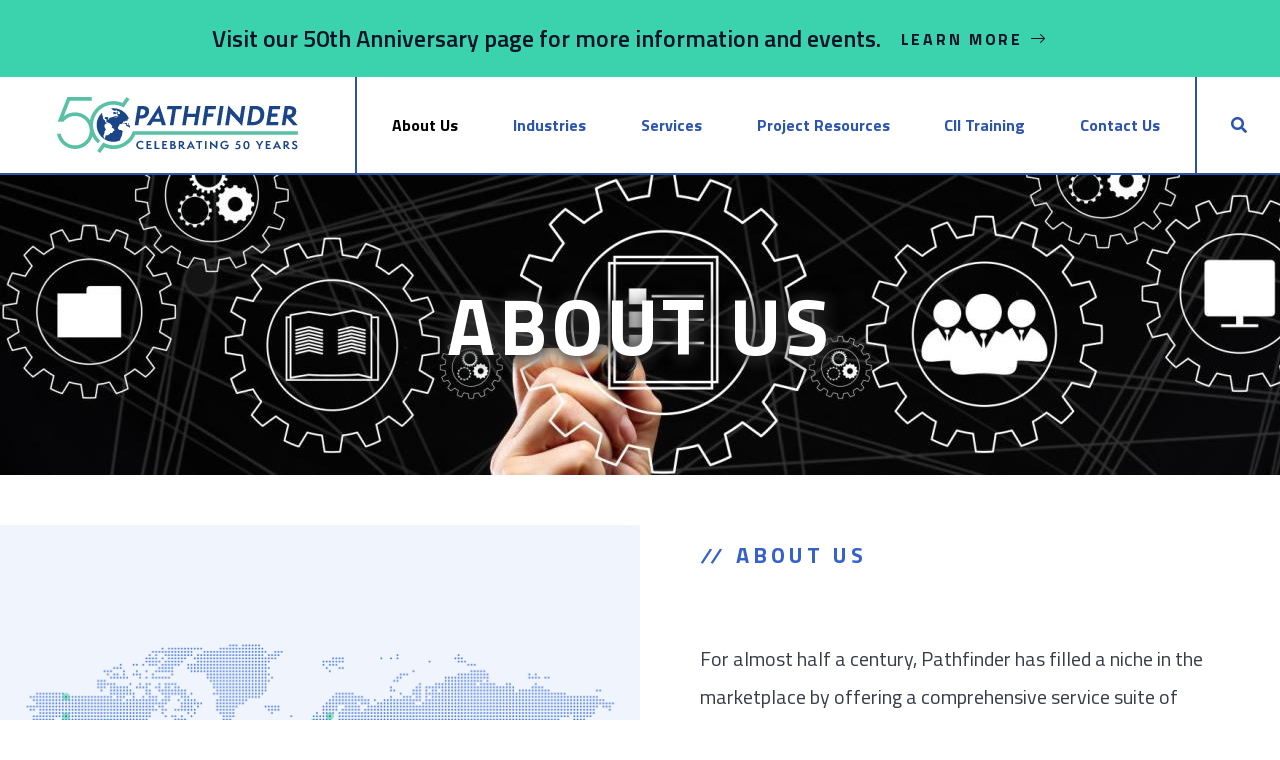

--- FILE ---
content_type: text/html; charset=UTF-8
request_url: https://www.pathfinderinc.com/about-us
body_size: 10423
content:
<!DOCTYPE html>
<html lang="en" dir="ltr" prefix="content: http://purl.org/rss/1.0/modules/content/  dc: http://purl.org/dc/terms/  foaf: http://xmlns.com/foaf/0.1/  og: http://ogp.me/ns#  rdfs: http://www.w3.org/2000/01/rdf-schema#  schema: http://schema.org/  sioc: http://rdfs.org/sioc/ns#  sioct: http://rdfs.org/sioc/types#  skos: http://www.w3.org/2004/02/skos/core#  xsd: http://www.w3.org/2001/XMLSchema# ">
  <head>
    <meta charset="utf-8" />
<script async src="https://www.googletagmanager.com/gtag/js?id=UA-25858826-1"></script>
<script>window.dataLayer = window.dataLayer || [];function gtag(){dataLayer.push(arguments)};gtag("js", new Date());gtag("config", "UA-25858826-1", {"groups":"default","anonymize_ip":true});</script>
<link rel="canonical" href="https://www.pathfinderinc.com/about-us" />
<meta name="Generator" content="Drupal 9 (https://www.drupal.org); Commerce 2" />
<meta name="MobileOptimized" content="width" />
<meta name="HandheldFriendly" content="true" />
<meta name="viewport" content="width=device-width, initial-scale=1.0" />
<link rel="icon" href="/sites/default/files/fav.png" type="image/png" />

    <title>About Us | Pathfinder LLC</title>
    <link rel="stylesheet" media="all" href="/core/themes/stable/css/system/components/ajax-progress.module.css?t77th4" />
<link rel="stylesheet" media="all" href="/core/themes/stable/css/system/components/align.module.css?t77th4" />
<link rel="stylesheet" media="all" href="/core/themes/stable/css/system/components/autocomplete-loading.module.css?t77th4" />
<link rel="stylesheet" media="all" href="/core/themes/stable/css/system/components/fieldgroup.module.css?t77th4" />
<link rel="stylesheet" media="all" href="/core/themes/stable/css/system/components/container-inline.module.css?t77th4" />
<link rel="stylesheet" media="all" href="/core/themes/stable/css/system/components/clearfix.module.css?t77th4" />
<link rel="stylesheet" media="all" href="/core/themes/stable/css/system/components/details.module.css?t77th4" />
<link rel="stylesheet" media="all" href="/core/themes/stable/css/system/components/hidden.module.css?t77th4" />
<link rel="stylesheet" media="all" href="/core/themes/stable/css/system/components/item-list.module.css?t77th4" />
<link rel="stylesheet" media="all" href="/core/themes/stable/css/system/components/js.module.css?t77th4" />
<link rel="stylesheet" media="all" href="/core/themes/stable/css/system/components/nowrap.module.css?t77th4" />
<link rel="stylesheet" media="all" href="/core/themes/stable/css/system/components/position-container.module.css?t77th4" />
<link rel="stylesheet" media="all" href="/core/themes/stable/css/system/components/progress.module.css?t77th4" />
<link rel="stylesheet" media="all" href="/core/themes/stable/css/system/components/reset-appearance.module.css?t77th4" />
<link rel="stylesheet" media="all" href="/core/themes/stable/css/system/components/resize.module.css?t77th4" />
<link rel="stylesheet" media="all" href="/core/themes/stable/css/system/components/sticky-header.module.css?t77th4" />
<link rel="stylesheet" media="all" href="/core/themes/stable/css/system/components/system-status-counter.css?t77th4" />
<link rel="stylesheet" media="all" href="/core/themes/stable/css/system/components/system-status-report-counters.css?t77th4" />
<link rel="stylesheet" media="all" href="/core/themes/stable/css/system/components/system-status-report-general-info.css?t77th4" />
<link rel="stylesheet" media="all" href="/core/themes/stable/css/system/components/tabledrag.module.css?t77th4" />
<link rel="stylesheet" media="all" href="/core/themes/stable/css/system/components/tablesort.module.css?t77th4" />
<link rel="stylesheet" media="all" href="/core/themes/stable/css/system/components/tree-child.module.css?t77th4" />
<link rel="stylesheet" media="all" href="/modules/contrib/responsive_menus/styles/responsive_menus_simple/css/responsive_menus_simple.css?t77th4" />
<link rel="stylesheet" media="all" href="/modules/contrib/webform/css/webform.form.css?t77th4" />
<link rel="stylesheet" media="all" href="/modules/contrib/webform/css/webform.element.details.toggle.css?t77th4" />
<link rel="stylesheet" media="all" href="/modules/contrib/webform/css/webform.element.message.css?t77th4" />
<link rel="stylesheet" media="all" href="/core/themes/stable/css/views/views.module.css?t77th4" />
<link rel="stylesheet" media="all" href="/modules/contrib/slick_carousel_slider/css/slick.css?t77th4" />
<link rel="stylesheet" media="all" href="/modules/contrib/slick_carousel_slider/css/slick-theme.css?t77th4" />
<link rel="stylesheet" media="all" href="/modules/contrib/slick_carousel_slider/css/slick-custom.css?t77th4" />
<link rel="stylesheet" media="all" href="/modules/contrib/webform/css/webform.theme.classy.css?t77th4" />
<link rel="stylesheet" media="all" href="/modules/contrib/paragraphs/css/paragraphs.unpublished.css?t77th4" />
<link rel="stylesheet" media="all" href="/core/themes/stable/css/core/assets/vendor/normalize-css/normalize.css?t77th4" />
<link rel="stylesheet" media="all" href="/core/themes/stable/css/core/normalize-fixes.css?t77th4" />
<link rel="stylesheet" media="all" href="https://cdn.jsdelivr.net/npm/bootstrap@5.0.2/dist/css/bootstrap.min.css" />
<link rel="stylesheet" media="all" href="https://cdn.jsdelivr.net/npm/bootstrap-icons@1.5.0/font/bootstrap-icons.css" />
<link rel="stylesheet" media="all" href="/themes/custom/pathfinder/assets/styles/style.css?t77th4" />
<link rel="stylesheet" media="all" href="/themes/custom/pathfinder/assets/styles/custom.css?t77th4" />
<link rel="stylesheet" media="all" href="/themes/custom/pathfinder/assets/styles/responsive.css?t77th4" />
<link rel="stylesheet" media="all" href="/themes/custom/pathfinder/assets/styles/screen.css?t77th4" />
<link rel="stylesheet" media="all" href="/core/themes/classy/css/components/action-links.css?t77th4" />
<link rel="stylesheet" media="all" href="/core/themes/classy/css/components/breadcrumb.css?t77th4" />
<link rel="stylesheet" media="all" href="/core/themes/classy/css/components/button.css?t77th4" />
<link rel="stylesheet" media="all" href="/core/themes/classy/css/components/collapse-processed.css?t77th4" />
<link rel="stylesheet" media="all" href="/core/themes/classy/css/components/container-inline.css?t77th4" />
<link rel="stylesheet" media="all" href="/core/themes/classy/css/components/details.css?t77th4" />
<link rel="stylesheet" media="all" href="/core/themes/classy/css/components/exposed-filters.css?t77th4" />
<link rel="stylesheet" media="all" href="/core/themes/classy/css/components/field.css?t77th4" />
<link rel="stylesheet" media="all" href="/core/themes/classy/css/components/form.css?t77th4" />
<link rel="stylesheet" media="all" href="/core/themes/classy/css/components/icons.css?t77th4" />
<link rel="stylesheet" media="all" href="/core/themes/classy/css/components/inline-form.css?t77th4" />
<link rel="stylesheet" media="all" href="/core/themes/classy/css/components/item-list.css?t77th4" />
<link rel="stylesheet" media="all" href="/core/themes/classy/css/components/link.css?t77th4" />
<link rel="stylesheet" media="all" href="/core/themes/classy/css/components/links.css?t77th4" />
<link rel="stylesheet" media="all" href="/core/themes/classy/css/components/menu.css?t77th4" />
<link rel="stylesheet" media="all" href="/core/themes/classy/css/components/more-link.css?t77th4" />
<link rel="stylesheet" media="all" href="/core/themes/classy/css/components/pager.css?t77th4" />
<link rel="stylesheet" media="all" href="/core/themes/classy/css/components/tabledrag.css?t77th4" />
<link rel="stylesheet" media="all" href="/core/themes/classy/css/components/tableselect.css?t77th4" />
<link rel="stylesheet" media="all" href="/core/themes/classy/css/components/tablesort.css?t77th4" />
<link rel="stylesheet" media="all" href="/core/themes/classy/css/components/tabs.css?t77th4" />
<link rel="stylesheet" media="all" href="/core/themes/classy/css/components/textarea.css?t77th4" />
<link rel="stylesheet" media="all" href="/core/themes/classy/css/components/ui-dialog.css?t77th4" />
<link rel="stylesheet" media="all" href="/core/themes/classy/css/components/messages.css?t77th4" />
<link rel="stylesheet" media="all" href="/core/themes/classy/css/components/node.css?t77th4" />

    
    <meta name="google-site-verification" content="TXBhZCXnSir2hZ0dFVKW5Jx8vVA5iTCAEsLYPR5vaSw" /> 
    <link rel="preconnect" href="https://fonts.googleapis.com">
    <link rel="preconnect" href="https://fonts.gstatic.com" crossorigin>
    <link href="https://fonts.googleapis.com/css2?family=Titillium+Web:wght@300;400;600;700&display=swap" rel="stylesheet">
    <link href="https://fonts.googleapis.com/css2?family=Sora:wght@300;500;600&display=swap" rel="stylesheet">
    <!-- Page hiding snippet -->
    <script src="https://kit.fontawesome.com/4e5f64fcd3.js" crossorigin="anonymous"></script>
  <style>
    .async-hide {
      opacity: 0 !important
    }
  </style>
  <script>(function (a, s, y, n, c, h, i, d, e) {
    s.className += ' ' + y; h.start = 1 * new Date;
      h.end = i = function () { s.className = s.className.replace(RegExp(' ?' + y), '') };
      (a[n] = a[n] || []).hide = h; setTimeout(function () { i(); h.end = null }, c); h.timeout = c;
    })(window, document.documentElement, 'async-hide', 'dataLayer', 4000,
      { 'GTM-W4RXJCW': true });</script>
  
  <!-- Modified Analytics tracking code with Optimize plugin -->
  <script>
    (function (i, s, o, g, r, a, m) {
    i['GoogleAnalyticsObject'] = r; i[r] = i[r] || function () {
      (i[r].q = i[r].q || []).push(arguments)
    }, i[r].l = 1 * new Date(); a = s.createElement(o),
      m = s.getElementsByTagName(o)[0]; a.async = 1; a.src = g; m.parentNode.insertBefore(a, m)
    })(window, document, 'script', 'https://www.google-analytics.com/analytics.js', 'ga');
    ga('create', 'UA-1577384-1', 'auto');
    ga('require', 'GTM-W4RXJCW');
  </script>
    
  <link rel="stylesheet" media="all" href="/core/themes/stable/css/system/components/ajax-progress.module.css?t77th4" />
<link rel="stylesheet" media="all" href="/core/themes/stable/css/system/components/align.module.css?t77th4" />
<link rel="stylesheet" media="all" href="/core/themes/stable/css/system/components/autocomplete-loading.module.css?t77th4" />
<link rel="stylesheet" media="all" href="/core/themes/stable/css/system/components/fieldgroup.module.css?t77th4" />
<link rel="stylesheet" media="all" href="/core/themes/stable/css/system/components/container-inline.module.css?t77th4" />
<link rel="stylesheet" media="all" href="/core/themes/stable/css/system/components/clearfix.module.css?t77th4" />
<link rel="stylesheet" media="all" href="/core/themes/stable/css/system/components/details.module.css?t77th4" />
<link rel="stylesheet" media="all" href="/core/themes/stable/css/system/components/hidden.module.css?t77th4" />
<link rel="stylesheet" media="all" href="/core/themes/stable/css/system/components/item-list.module.css?t77th4" />
<link rel="stylesheet" media="all" href="/core/themes/stable/css/system/components/js.module.css?t77th4" />
<link rel="stylesheet" media="all" href="/core/themes/stable/css/system/components/nowrap.module.css?t77th4" />
<link rel="stylesheet" media="all" href="/core/themes/stable/css/system/components/position-container.module.css?t77th4" />
<link rel="stylesheet" media="all" href="/core/themes/stable/css/system/components/progress.module.css?t77th4" />
<link rel="stylesheet" media="all" href="/core/themes/stable/css/system/components/reset-appearance.module.css?t77th4" />
<link rel="stylesheet" media="all" href="/core/themes/stable/css/system/components/resize.module.css?t77th4" />
<link rel="stylesheet" media="all" href="/core/themes/stable/css/system/components/sticky-header.module.css?t77th4" />
<link rel="stylesheet" media="all" href="/core/themes/stable/css/system/components/system-status-counter.css?t77th4" />
<link rel="stylesheet" media="all" href="/core/themes/stable/css/system/components/system-status-report-counters.css?t77th4" />
<link rel="stylesheet" media="all" href="/core/themes/stable/css/system/components/system-status-report-general-info.css?t77th4" />
<link rel="stylesheet" media="all" href="/core/themes/stable/css/system/components/tabledrag.module.css?t77th4" />
<link rel="stylesheet" media="all" href="/core/themes/stable/css/system/components/tablesort.module.css?t77th4" />
<link rel="stylesheet" media="all" href="/core/themes/stable/css/system/components/tree-child.module.css?t77th4" />
<link rel="stylesheet" media="all" href="/modules/contrib/responsive_menus/styles/responsive_menus_simple/css/responsive_menus_simple.css?t77th4" />
<link rel="stylesheet" media="all" href="/modules/contrib/webform/css/webform.form.css?t77th4" />
<link rel="stylesheet" media="all" href="/modules/contrib/webform/css/webform.element.details.toggle.css?t77th4" />
<link rel="stylesheet" media="all" href="/modules/contrib/webform/css/webform.element.message.css?t77th4" />
<link rel="stylesheet" media="all" href="/core/themes/stable/css/views/views.module.css?t77th4" />
<link rel="stylesheet" media="all" href="/modules/contrib/slick_carousel_slider/css/slick.css?t77th4" />
<link rel="stylesheet" media="all" href="/modules/contrib/slick_carousel_slider/css/slick-theme.css?t77th4" />
<link rel="stylesheet" media="all" href="/modules/contrib/slick_carousel_slider/css/slick-custom.css?t77th4" />
<link rel="stylesheet" media="all" href="/modules/contrib/webform/css/webform.theme.classy.css?t77th4" />
<link rel="stylesheet" media="all" href="/modules/contrib/paragraphs/css/paragraphs.unpublished.css?t77th4" />
<link rel="stylesheet" media="all" href="/core/themes/stable/css/core/assets/vendor/normalize-css/normalize.css?t77th4" />
<link rel="stylesheet" media="all" href="/core/themes/stable/css/core/normalize-fixes.css?t77th4" />
<link rel="stylesheet" media="all" href="https://cdn.jsdelivr.net/npm/bootstrap@5.0.2/dist/css/bootstrap.min.css" />
<link rel="stylesheet" media="all" href="https://cdn.jsdelivr.net/npm/bootstrap-icons@1.5.0/font/bootstrap-icons.css" />
<link rel="stylesheet" media="all" href="/themes/custom/pathfinder/assets/styles/style.css?t77th4" />
<link rel="stylesheet" media="all" href="/themes/custom/pathfinder/assets/styles/custom.css?t77th4" />
<link rel="stylesheet" media="all" href="/themes/custom/pathfinder/assets/styles/responsive.css?t77th4" />
<link rel="stylesheet" media="all" href="/themes/custom/pathfinder/assets/styles/screen.css?t77th4" />
<link rel="stylesheet" media="all" href="/core/themes/classy/css/components/action-links.css?t77th4" />
<link rel="stylesheet" media="all" href="/core/themes/classy/css/components/breadcrumb.css?t77th4" />
<link rel="stylesheet" media="all" href="/core/themes/classy/css/components/button.css?t77th4" />
<link rel="stylesheet" media="all" href="/core/themes/classy/css/components/collapse-processed.css?t77th4" />
<link rel="stylesheet" media="all" href="/core/themes/classy/css/components/container-inline.css?t77th4" />
<link rel="stylesheet" media="all" href="/core/themes/classy/css/components/details.css?t77th4" />
<link rel="stylesheet" media="all" href="/core/themes/classy/css/components/exposed-filters.css?t77th4" />
<link rel="stylesheet" media="all" href="/core/themes/classy/css/components/field.css?t77th4" />
<link rel="stylesheet" media="all" href="/core/themes/classy/css/components/form.css?t77th4" />
<link rel="stylesheet" media="all" href="/core/themes/classy/css/components/icons.css?t77th4" />
<link rel="stylesheet" media="all" href="/core/themes/classy/css/components/inline-form.css?t77th4" />
<link rel="stylesheet" media="all" href="/core/themes/classy/css/components/item-list.css?t77th4" />
<link rel="stylesheet" media="all" href="/core/themes/classy/css/components/link.css?t77th4" />
<link rel="stylesheet" media="all" href="/core/themes/classy/css/components/links.css?t77th4" />
<link rel="stylesheet" media="all" href="/core/themes/classy/css/components/menu.css?t77th4" />
<link rel="stylesheet" media="all" href="/core/themes/classy/css/components/more-link.css?t77th4" />
<link rel="stylesheet" media="all" href="/core/themes/classy/css/components/pager.css?t77th4" />
<link rel="stylesheet" media="all" href="/core/themes/classy/css/components/tabledrag.css?t77th4" />
<link rel="stylesheet" media="all" href="/core/themes/classy/css/components/tableselect.css?t77th4" />
<link rel="stylesheet" media="all" href="/core/themes/classy/css/components/tablesort.css?t77th4" />
<link rel="stylesheet" media="all" href="/core/themes/classy/css/components/tabs.css?t77th4" />
<link rel="stylesheet" media="all" href="/core/themes/classy/css/components/textarea.css?t77th4" />
<link rel="stylesheet" media="all" href="/core/themes/classy/css/components/ui-dialog.css?t77th4" />
<link rel="stylesheet" media="all" href="/core/themes/classy/css/components/messages.css?t77th4" />
<link rel="stylesheet" media="all" href="/core/themes/classy/css/components/node.css?t77th4" />

  

  <!-- Global site tag (gtag.js) - Google Analytics -->
    <noscript><img height="1" width="1" style="display:none" src="https://www.facebook.com/tr?id=179527746277106&ev=PageView&noscript=1" /></noscript>
  <!-- End Facebook Pixel Code -->
  <!---Font Awesome CDN -->
  <link rel="stylesheet" href="https://cdnjs.cloudflare.com/ajax/libs/font-awesome/5.15.3/css/all.min.css" integrity="sha512-iBBXm8fW90+nuLcSKlbmrPcLa0OT92xO1BIsZ+ywDWZCvqsWgccV3gFoRBv0z+8dLJgyAHIhR35VZc2oM/gI1w==" crossorigin="anonymous" />
  <!--end font awesome CDN-->
  </head>
  <body class="toolbar-themes toolbar-no-tabs toolbar-no-icons toolbar-themes-admin-theme--adminimal-theme about-us path-node page-node-type-page">
        <a href="#main-content" class="visually-hidden focusable skip-link">
      Skip to main content
    </a>
    
      <div class="dialog-off-canvas-main-canvas" data-off-canvas-main-canvas>
                
<div class="layout-container">
  <header role="banner">
    <div class="container"></div>
                   
            </header>

  



  <main role="main">
    <a id="main-content" tabindex="-1"></a>    <div class="layout-content About Us page-751">
      <div class="region region-top">
    <div data-drupal-messages-fallback class="hidden"></div>

  </div>

    <div class="pathfinder-menu-wrap">
            <div class="alert-banner"><div class="views-element-container"><div class="view view-alert-banners view-id-alert_banners view-display-id-block_1 js-view-dom-id-9fadbab665c220a737beca32efe0d999489b839228225677b712801d6909f93d">
  
    
      
      <div class="view-content">
          <div class="views-row"><div class="views-field views-field-nothing"><span class="field-content"><div class="alert-banner">
	<div class="alert-banner-inner">
		<div class="text">
			<div class="copy"><p>Visit our 50th Anniversary page for more information and events.</p>
</div>
			<div class="link"><a href="/50th-anniversary">Learn More <span class="bi bi-arrow-right"></span></a></div>		</div>
			</div>
</div></span></div><div class="views-field views-field-edit-node"><div class="field-content edit"></div></div></div>

    </div>
  
          </div>
</div>
</div>
        <div class="pathfinder-menu">
        
      
<div class="logo"><a href="/"><img src="/themes/custom/pathfinder/images/pathfinder-logo-50years.svg"></a></div> 
    
              
        <ul class="menu">
                <li class="menu-item">
                <button type="button">Close Menu</button>
              </li>
      
                <li class="menu-item menu-item--expanded menu-item--active-trail menu-item--has-below">
                <a href="/about-us" data-drupal-link-system-path="node/751" class="is-active">About Us</a>
                      
          <ul class="menu">
                <li class="menu-item">
                <span>OUR COMPANY</span>
              </li>
      
                <li class="menu-item">
                <a href="/about-us" data-drupal-link-system-path="node/751" class="is-active">About Pathfinder</a>
              </li>
      
                <li class="menu-item">
                <a href="/about-us/our-history" data-drupal-link-system-path="node/792">Our History</a>
              </li>
      
                <li class="menu-item">
                <a href="/about-us/leadership" data-drupal-link-system-path="node/789">Leadership Team</a>
              </li>
      
                <li class="menu-item">
                <a href="/about-us/advisors" data-drupal-link-system-path="node/795">Core Advisors</a>
              </li>
      
                <li class="menu-item">
                <a href="/about-us/clients" data-drupal-link-system-path="node/797">Our Clients</a>
              </li>
      
                <li class="menu-item">
                <a href="/testimonials" data-drupal-link-system-path="node/770">Testimonials</a>
              </li>
      
                <li class="menu-item">
                <a href="/our-associations" data-drupal-link-system-path="node/791">Our Associations</a>
              </li>
      
                <li class="menu-item">
                <a href="/careers" data-drupal-link-system-path="node/771">Careers</a>
              </li>
      
                <li class="menu-item">
                <a href="/events" data-drupal-link-system-path="node/774">Events</a>
              </li>
      
                <li class="menu-item">
                <a href="/news" data-drupal-link-system-path="node/772">News</a>
              </li>
      
                <li class="menu-item">
                <a href="/newsletter" data-drupal-link-system-path="node/51">Newsletter</a>
              </li>
      
                <li class="menu-item">
                <a href="/esg" data-drupal-link-system-path="node/812">ESG</a>
              </li>
      
                <li class="menu-item">
                <a href="/about-us/pfi-project-consultants-canada" data-drupal-link-system-path="node/793">PFI Project Consultants Canada</a>
              </li>
      
                <li class="menu-item">
                <a href="/50th-anniversary" data-drupal-link-system-path="node/992">50th Anniversary</a>
              </li>
                                                         

      
       

  
    </ul>
    
  
         


              </li>
      
                <li class="menu-item">
                <a href="/industries" data-drupal-link-system-path="node/840">Industries</a>
              </li>
      
                <li class="menu-item">
                <a href="/services" data-drupal-link-system-path="node/4">Services</a>
              </li>
      
                <li class="menu-item">
                <a href="/project-resources" data-drupal-link-system-path="node/786">Project Resources</a>
              </li>
      
                <li class="menu-item">
                <a href="/cii-training" data-drupal-link-system-path="node/805">CII Training</a>
              </li>
      
                <li class="menu-item">
                <a href="/contact-us" data-drupal-link-system-path="node/775">Contact Us</a>
              </li>
                                                         

      
       

  
    </ul>
    
  
         



 <div class="search">
   <i class="fa fa-search open" aria-hidden="true"></i>
   <i class="bi bi-x close"></i>
</div>
<div class="mobile-trigger-wrap">
  <a href="#" class="mobile-trigger"><span class="fa fa-bars"></span></a>
</div>

        <div class="search-block-form block block-search container-inline" data-drupal-selector="search-block-form" role="search">
  
    
      <form action="/search/node" method="get" id="search-block-form" accept-charset="UTF-8">
  <div class="js-form-item form-item js-form-type-search form-type-search js-form-item-keys form-item-keys form-no-label">
      <label for="edit-keys" class="visually-hidden">Search</label>
        <input title="Enter the terms you wish to search for." placeholder="Search..." data-drupal-selector="edit-keys" data-msg-maxlength="Search field has a maximum length of 128." type="search" id="edit-keys" name="keys" value="" size="15" maxlength="128" class="form-search" />

        </div>
<div data-drupal-selector="edit-actions" class="form-actions js-form-wrapper form-wrapper" id="edit-actions"><input data-drupal-selector="edit-submit" type="submit" id="edit-submit" value="Search" class="button js-form-submit form-submit" />
</div>

</form>

  </div>

    </div>
</div>          <div class="banner inner-banner basic-banner" style="background-image:url(/sites/default/files/styles/section_header/public/2023-03/SERVICES%20-%20Header.jpg?h=585d153c&amp;itok=D9aP-KSc); background-size:cover; height: 300px;">
      <div class="page-title">
      About Us 
      </div>
      </div>
                  <div class="tabs">
      
      </div>  
                <div class="region region-content">
    
<article data-history-node-id="751" role="article" about="/about-us" typeof="foaf:Document" class="node node--type-page node--view-mode-full">

  
      <span property="dc:title" content="About Us" class="rdf-meta hidden"></span>


  
  <div class="node__content">
    
      <div class="field field--name-field-content-section field--type-entity-reference-revisions field--label-hidden field__items">
              <div class="field__item">
    
  <div class="paragraph normal paragraph--type--imageleft-and-textright paragraph--view-mode--default">
          
            <div class="field field--name-field-left-image field--type-image field--label-hidden field__item">  <img loading="lazy" src="/sites/default/files/styles/650px/public/2023-02/Pathfinder-Map-P1v1-2023-cwp.png?itok=9n9UB66o" width="650" height="520" alt="" typeof="foaf:Image" class="image-style-_50px" />


</div>
      
            <div class="clearfix text-formatted field field--name-field-text field--type-text-long field--label-hidden field__item"><h1>About us</h1>
<p> </p>
<p>For almost half a century, Pathfinder has filled a niche in the marketplace by offering a comprehensive service suite of capital project planning and project delivery consulting, customized project management-related training, and project-based talent resourcing.</p>
<p>Pathfinder was established as a totally independent, owner-oriented, international consulting firm. Our full-coverage project management expertise has enabled us to navigate the complexities of small to large-scale project execution challenges, with unbiased, high-quality, and timely outcomes.</p>
<p>Our services cover all aspects of project planning and execution, from strategic planning to start-up, from concept to production.  Our clients are assured business success through innovative project management solutions.</p>
</div>
      
      </div>
</div>
              <div class="field__item">
    
  <div class="paragraph normal paragraph--type--image-right-text-left paragraph--view-mode--default">
          
            <div class="clearfix text-formatted field field--name-field-left-text field--type-text-long field--label-hidden field__item"><p> </p>
<p>Pathfinder's staff is comprised of internationally recognized experts in all facets of project planning, estimating, contracting, and execution, most of whom have over 25 years of hands-on project experience. They are professional, approachable, and unbiased, with a solid reputation for honesty, integrity, quality, and timeliness.</p>
<p>Pathfinder’s experience and expertise can generate a capital cost and schedule certainty on new or retrofit, small to mega-scale projects, as well as similar outcomes on routine outages to large, complex turnaround projects. </p>
</div>
      
            <div class="field field--name-field-right-image field--type-image field--label-hidden field__item">  <img loading="lazy" src="/sites/default/files/styles/max_650x650/public/2023-07/bigstock-Businessman-Holding-Magnifying-476672345.jpg?itok=8-H2DWuf" width="650" height="366" alt="team" typeof="foaf:Image" class="image-style-max-650x650" />


</div>
      
      </div>
</div>
          </div>
  
  </div>

</article>
<div class="views-element-container block block-views block-views-blocktestimonial-block-1" id="block-views-block-testimonial-block-1">
  
    
      <div><div class="container contents view view-testimonial view-id-testimonial view-display-id-block_1 js-view-dom-id-dfd2c272efcc2af8eca254d89952e357fdfe13a336f481ea51d911c9dbae13c6">
  
    
      <div class="view-header">
      <h2>TESTIMONIALS</h2>
<p><a href="/testimonials">VIEW ALL <i class="bi bi-arrow-right"></i></a></p>

    </div>
      
      <div class="view-content">
          <div class="views-row"><div class="views-field views-field-title"><span class="field-content">James Porter, Jr, Retired DuPont</span></div><div class="views-field views-field-field-designation"><div class="field-content">Retired DuPont</div></div><div class="views-field views-field-body"><div class="field-content"><p>"Pathfinder is always there whenever and wherever  you need world-class project management support!"</p>
</div></div></div>
    <div class="views-row"><div class="views-field views-field-title"><span class="field-content">Melissa Herkt</span></div><div class="views-field views-field-field-designation"><div class="field-content">Retired Emerson Process Management</div></div><div class="views-field views-field-body"><div class="field-content"><p>“Their customer commitment was evident as they provided litigation support, project procedure development, and bespoke project management Training for hundreds of my employees."</p>
</div></div></div>
    <div class="views-row"><div class="views-field views-field-title"><span class="field-content">Jeff Crone</span></div><div class="views-field views-field-field-designation"><div class="field-content">Buckeye Partners</div></div><div class="views-field views-field-body"><div class="field-content"><p>“Pathfinder’s team of experienced professionals provided a timely and thorough independent<br />
project review helping to shape future improvements to our project process.”</p>
</div></div></div>

    </div>
  
          </div>
</div>

  </div>
<div class="views-element-container block block-views block-views-blocknews-block-1" id="block-views-block-news-block-1">
  
    
      <div><div class="container contents view view-news view-id-news view-display-id-block_1 js-view-dom-id-8b99ad43fccabe17d3f3f1442e479c5a8fb72c2e21ab99f9d9f033925d575ab6">
  
    
      <div class="view-header">
      <h2>NEWS</h2>
<p><a href="/news">VIEW ALL <i class="bi bi-arrow-right"></i></a></p>

    </div>
      
      <div class="view-content">
          <div class="views-row"><div class="views-field views-field-field-insert-image"><div class="field-content">  <a href="/news/delivering-successful-project-management-training-session" hreflang="en"><img loading="lazy" src="/sites/default/files/styles/news_450x270_/public/news-inline-images/Pathfinder%20-%20Project%20management%20-%20Jan%2022%202026.png?h=132f39f3&amp;itok=uWYJy29h" width="450" height="270" alt="pic" typeof="foaf:Image" class="image-style-news-450x270-" />

</a>
</div></div><div class="views-field views-field-field-date-time"><div class="field-content">January 22, 2026</div></div><div class="views-field views-field-title"><span class="field-content"><a href="/news/delivering-successful-project-management-training-session" hreflang="en">Delivering a Successful Project Management Training Session</a></span></div></div>
    <div class="views-row"><div class="views-field views-field-field-insert-image"><div class="field-content">  <a href="/news/grid-modernization-projects-are-failing-and-governance-model-fixes-them" hreflang="en"><img loading="lazy" src="/sites/default/files/styles/news_450x270_/public/news-inline-images/Pathfinder%20-%20Governance%20-%20Jan%2020%202026.png?h=615b38d9&amp;itok=iImBfj2j" width="450" height="270" alt="pic" typeof="foaf:Image" class="image-style-news-450x270-" />

</a>
</div></div><div class="views-field views-field-field-date-time"><div class="field-content">January 20, 2026</div></div><div class="views-field views-field-title"><span class="field-content"><a href="/news/grid-modernization-projects-are-failing-and-governance-model-fixes-them" hreflang="en">Grid Modernization Projects Are Failing and the Governance Model That Fixes Them</a></span></div></div>
    <div class="views-row"><div class="views-field views-field-field-insert-image"><div class="field-content">  <a href="/news/fast-track-facility-builds-without-compromising-compliance-0" hreflang="en"><img loading="lazy" src="/sites/default/files/styles/news_450x270_/public/news-inline-images/Pathfinder%20-%20Speed%20without%20governance%20-%20Jan%2015%202026.png?h=d009a6c0&amp;itok=EgG-D57a" width="450" height="270" alt="pic" typeof="foaf:Image" class="image-style-news-450x270-" />

</a>
</div></div><div class="views-field views-field-field-date-time"><div class="field-content">January 15, 2026</div></div><div class="views-field views-field-title"><span class="field-content"><a href="/news/fast-track-facility-builds-without-compromising-compliance-0" hreflang="en">Fast-Track Facility Builds Without Compromising Compliance</a></span></div></div>
    <div class="views-row"><div class="views-field views-field-field-insert-image"><div class="field-content">  <a href="/news/speed-without-risk-how-pharma-can-accelerate-capital-projects-while-maintaining-compliance" hreflang="en"><img loading="lazy" src="/sites/default/files/styles/news_450x270_/public/news-inline-images/Pathfinder%20-%20Speed%20Without%20Risk%20Jan%202026.png?h=972ed57b&amp;itok=of2aa2Ec" width="450" height="270" alt="pic" typeof="foaf:Image" class="image-style-news-450x270-" />

</a>
</div></div><div class="views-field views-field-field-date-time"><div class="field-content">January 06, 2026</div></div><div class="views-field views-field-title"><span class="field-content"><a href="/news/speed-without-risk-how-pharma-can-accelerate-capital-projects-while-maintaining-compliance" hreflang="en">Speed Without Risk: How Pharma Can Accelerate Capital Projects While Maintaining Compliance</a></span></div></div>

    </div>
  
          </div>
</div>

  </div>

  </div>

    </div>

  </main>

    

<div class="news-letter footer-news-letter">
    <div class="inner">
        <div class="left">
            <h3>Sign up for the Panorama newsletter</h3>
              <div class="region region-footer-col-four">
    <div id="block-webform" class="block block-webform block-webform-block">
  
    
      <form class="webform-submission-form webform-submission-add-form webform-submission-email-form webform-submission-email-add-form webform-submission-email-node-751-form webform-submission-email-node-751-add-form js-webform-details-toggle webform-details-toggle" data-drupal-selector="webform-submission-email-node-751-add-form" action="/about-us" method="post" id="webform-submission-email-node-751-add-form" accept-charset="UTF-8">
  
  <div class="js-form-item form-item js-form-type-email form-type-email js-form-item-email form-item-email form-no-label">
        <input data-drupal-selector="edit-email" data-msg-required="Email field is required." data-msg-maxlength="Email field has a maximum length of 254." data-msg-email="Email does not contain a valid email." type="email" id="edit-email" name="email" value="" size="60" maxlength="254" placeholder="Email" class="form-email required" required="required" aria-required="true" />

        </div>
<input autocomplete="off" data-drupal-selector="form-h3co9cvviv-6gjripwnvehy3ccb-gqrdmoxblmgz9cy" type="hidden" name="form_build_id" value="form-h3CO9cVviv-6gjRIpwnvEhy3Ccb-gqrdmoXBlmGZ9cY" />
<input data-drupal-selector="edit-webform-submission-email-node-751-add-form" type="hidden" name="form_id" value="webform_submission_email_node_751_add_form" />
<div data-drupal-selector="edit-actions" class="form-actions js-form-wrapper form-wrapper" id="edit-actions--2"><input class="webform-button--submit button button--primary js-form-submit form-submit" data-drupal-selector="edit-submit" type="submit" id="edit-submit--2" name="op" value="Submit" />

</div>
<div class="url-textfield js-form-wrapper form-wrapper" style="display: none !important;"><div class="js-form-item form-item js-form-type-textfield form-type-textfield js-form-item-url form-item-url">
      <label for="edit-url">Leave this field blank</label>
        <input autocomplete="off" data-drupal-selector="edit-url" data-msg-maxlength="Leave this field blank field has a maximum length of 128." type="text" id="edit-url" name="url" value="" size="20" maxlength="128" class="form-text" />

        </div>
</div>


  
</form>

  </div>

  </div>

        </div>
        <div class="right">
            <div class="ask-anything">
                <h3>Ask Us Anything</h3>
                <p>Questions about project planning, execution or best practices?</p>
                <a href="/contact-us" class="button">Get Answers</a>
            </div>
        </div>
    </div>
</div>
  
    <div class="main-footer">
        <div class="footer-section text-white">
          <div class="container pt-5 pb-4">
              <div class="row">
                  <div class="col-md-3">
                        <div class="menu title contact-slant">CONTACT</div>
                        <img class="footer-logo mb-0" src="/themes/custom/pathfinder/assets/images/Home/logos.png" alt="">
                        <p class="footer-phone text-white mb-0">856.424.7100</p>
                        <p class="footer-email text-white mb-0">info@pathfinderinc.com <a href="https://www.linkedin.com/company/pathfinder-llc/"><i class="bi bi-linkedin"></i></a></p>
                  </div>
                  <div class="col-md-3">
                      <div class="menu title">
                        Corporate Office
                      </div>
                        <div class="region region-footer-col-one">
    <div id="block-footercolone" class="block block-block-content block-block-content531f62e6-cf27-44fe-8e08-8aada684500a">
  
    
      
            <div class="clearfix text-formatted field field--name-body field--type-text-with-summary field--label-hidden field__item"><p>86 W. 20th Street<br />
Avalon, NJ 08202<br /><a href="mailto:info@pathfinderinc.com">info@pathfinderinc.com</a><br />
Phone: 856-424-7100<br />
Fax: 856-424-6414</p>
<p><a class="footer-link" href="https://goo.gl/maps/FLL25bNyZGpPYSz87" target="_blank">Directions</a></p>
</div>
      
  </div>

  </div>

                  </div>
                  <div class="col-md-3">
                     <div class="menu title">
                        Houston Office
                      </div>
                      <div class="region region-footer-col-two">
    <div id="block-footercoltwo" class="block block-block-content block-block-content783e4f3d-fa4e-44e4-83ff-dde203eb3f5d">
  
    
      
            <div class="clearfix text-formatted field field--name-body field--type-text-with-summary field--label-hidden field__item"><p>3663 N. Sam Houston Pkwy E<br />
Suite 600<br />
Houston, TX 77032<br />
Phone: 281-636-3186<br />
Fax: 856-424-6414</p>
</div>
      
  </div>

  </div>

                  </div>
                  <div class="col-md-3">
                     <div class="menu title">
                        Canadian Affiliate Office
                      </div>
                         <div class="region region-footer-col-three">
    <div id="block-footercolthree" class="block block-block-content block-block-content184e2c0c-1e7d-4bab-9537-e22617a12620">
  
    
      
            <div class="clearfix text-formatted field field--name-body field--type-text-with-summary field--label-hidden field__item"><p>PFI Project Consultants Canada, ULC<br />
Suite 477-918-16 Ave. NW<br />
Calgary, AB, Canada T2M 0K3<br />
Phone: 403-291-3277<br />
Fax: 856-424-6414</p>
</div>
      
  </div>

  </div>

                  </div>
              </div>
          </div>
        </div>
    </div></div>
     
  </div>

    
    <script type="application/json" data-drupal-selector="drupal-settings-json">{"path":{"baseUrl":"\/","scriptPath":null,"pathPrefix":"","currentPath":"node\/751","currentPathIsAdmin":false,"isFront":false,"currentLanguage":"en"},"pluralDelimiter":"\u0003","suppressDeprecationErrors":true,"clientside_validation_jquery":{"validate_all_ajax_forms":2,"force_validate_on_blur":false,"messages":{"required":"This field is required.","remote":"Please fix this field.","email":"Please enter a valid email address.","url":"Please enter a valid URL.","date":"Please enter a valid date.","dateISO":"Please enter a valid date (ISO).","number":"Please enter a valid number.","digits":"Please enter only digits.","equalTo":"Please enter the same value again.","maxlength":"Please enter no more than {0} characters.","minlength":"Please enter at least {0} characters.","rangelength":"Please enter a value between {0} and {1} characters long.","range":"Please enter a value between {0} and {1}.","max":"Please enter a value less than or equal to {0}.","min":"Please enter a value greater than or equal to {0}.","step":"Please enter a multiple of {0}."}},"google_analytics":{"account":"UA-25858826-1","trackOutbound":true,"trackMailto":true,"trackDownload":true,"trackDownloadExtensions":"7z|aac|arc|arj|asf|asx|avi|bin|csv|doc(x|m)?|dot(x|m)?|exe|flv|gif|gz|gzip|hqx|jar|jpe?g|js|mp(2|3|4|e?g)|mov(ie)?|msi|msp|pdf|phps|png|ppt(x|m)?|pot(x|m)?|pps(x|m)?|ppam|sld(x|m)?|thmx|qtm?|ra(m|r)?|sea|sit|tar|tgz|torrent|txt|wav|wma|wmv|wpd|xls(x|m|b)?|xlt(x|m)|xlam|xml|z|zip"},"responsive_menus":[{"toggler_text":"\u2630 ","selectors":["#block-mainmenu"],"media_size":"900","media_unit":"px","absolute":1,"disable_mouse_events":0,"remove_attributes":1,"responsive_menus_style":"responsive_menus_simple"}],"ajaxTrustedUrl":{"form_action_p_pvdeGsVG5zNF_XLGPTvYSKCf43t8qZYSwcfZl2uzM":true,"\/search\/node":true},"user":{"uid":0,"permissionsHash":"a2d21144cf66a9c3184de1f026c39808136439111f6c44d0713bdf05d4a26fb4"}}</script>
<script src="/core/assets/vendor/jquery/jquery.min.js?v=3.6.3"></script>
<script src="/core/misc/polyfills/element.matches.js?v=9.5.10"></script>
<script src="/core/misc/polyfills/object.assign.js?v=9.5.10"></script>
<script src="/core/assets/vendor/once/once.min.js?v=1.0.1"></script>
<script src="/core/assets/vendor/jquery-once/jquery.once.min.js?v=2.2.3"></script>
<script src="/core/misc/drupalSettingsLoader.js?v=9.5.10"></script>
<script src="/core/misc/drupal.js?v=9.5.10"></script>
<script src="/core/misc/drupal.init.js?v=9.5.10"></script>
<script src="/core/misc/debounce.js?v=9.5.10"></script>
<script src="/modules/contrib/google_analytics/js/google_analytics.js?v=9.5.10"></script>
<script src="/core/misc/jquery.once.bc.js?v=9.5.10"></script>
<script src="/modules/contrib/responsive_menus/styles/responsive_menus_simple/js/responsive_menus_simple.js?v=9.5.10"></script>
<script src="/modules/contrib/slick_carousel_slider/js/slick.min.js?t77th4"></script>
<script src="/themes/custom/pathfinder/assets/js/global.js?v=9.5.10"></script>
<script src="/themes/custom/pathfinder/assets/js/jquery.cookie.js?v=9.5.10"></script>
<script src="/themes/custom/pathfinder/assets/js/main.js?v=9.5.10"></script>
<script src="/themes/custom/pathfinder/assets/js/layout.js?v=9.5.10"></script>
<script src="/themes/custom/pathfinder/assets/js/region--header.js?v=9.5.10"></script>
<script src="/themes/custom/pathfinder/assets/js/lazy.js?v=9.5.10"></script>
<script src="/themes/custom/pathfinder/assets/js/custom.js?v=9.5.10"></script>
<script src="/themes/custom/pathfinder/assets/js/navbar.js?v=9.5.10"></script>
<script src="/themes/custom/pathfinder/assets/js/ScrollMagic.min.js?v=9.5.10"></script>
<script src="/themes/custom/pathfinder/assets/js/readmore.min.js?v=9.5.10"></script>
<script src="/themes/custom/pathfinder/assets/js/animation.gsap.min.js?v=9.5.10"></script>
<script src="/themes/custom/pathfinder/assets/js/slick.js?v=9.5.10"></script>
<script src="/core/misc/form.js?v=9.5.10"></script>
<script src="/modules/contrib/webform/js/webform.behaviors.js?v=9.5.10"></script>
<script src="/core/misc/states.js?v=9.5.10"></script>
<script src="/modules/contrib/webform/js/webform.states.js?v=9.5.10"></script>
<script src="/modules/contrib/webform/js/webform.form.js?v=9.5.10"></script>
<script src="/modules/contrib/webform/js/webform.element.details.save.js?v=9.5.10"></script>
<script src="/core/misc/announce.js?v=9.5.10"></script>
<script src="/modules/contrib/webform/js/webform.element.details.toggle.js?v=9.5.10"></script>
<script src="/modules/contrib/webform/js/webform.element.message.js?v=9.5.10"></script>
<script src="https://cdn.jsdelivr.net/npm/jquery-validation@1.17.0/dist/jquery.validate.min.js"></script>
<script src="/modules/contrib/clientside_validation/clientside_validation_jquery/js/cv.jquery.validate.js?t77th4"></script>

  </body>
</html>


--- FILE ---
content_type: text/css
request_url: https://www.pathfinderinc.com/themes/custom/pathfinder/assets/styles/style.css?t77th4
body_size: 12382
content:
* {
    font-family: 'Titillium Web', sans-serif;
}

/*@media (min-width: 1200px) and (max-width: 1399px) {
    .container {
        max-width: 1020px;
    }
}*/

@media (min-width: 768px) {
    .responsive-menus {
        display: none;
    }
}

/*@media (min-width: 1400px) {
    .container {
        max-width: 85%;
    }
}
*/
/*@media (min-width: 1200px) {
    .container {
        max-width: 85%;
    }
    #block-views-block-testimonial-page-block-1 .view-content{
        width: 65%;
        margin: auto;
    }
*/
/*    .container.career-block{
        max-width: 55%;
    }*/
}

/* .rm-removed .menu-item--expanded .rm-removed{
    display: none !important;
} */

.responsive-menus.responsified .responsive-menus-simple li ul{
    display: none !important;
}

.container.career-block hr{
    background-color: #3561ca;
}

.slick-dots li button::before {
    font-size: 2.5rem;
}
body.testimonials .contents {
    padding-top: 0;
}
/*p {
    text-align: unset !important;
}

h2 {
    text-align: unset !important;
}*/

[about="/commodity-prices"] .text-formatted {
    display: flex;
    justify-content: space-between;
    flex-wrap: wrap;
}

[about="/commodity-prices"] .text-formatted table {
    margin-bottom: 20px;
}

.error {
    color: #e51616;
}

/*#block-views-block-associations-block-block-1,
#block-views-block-our-clients-block-1,
#block-views-block-panorama-view-block-1,
#block-pathfinder-pathfinder-menu-menu-advisors,
#block-pathfinder-pathfinder-menu-menu-staff,
.node--type-employee-information,
.node--type-services,
.layout-content.Services .region,
.node--type-events,
.field--name-body,
.field--name-field-timeline,
.node--type-newsletter   {
    width: 100%;
    padding-right: var(--bs-gutter-x, .75rem);
    padding-left: var(--bs-gutter-x, .75rem);
    margin-right: auto;
    margin-left: auto;
}*/

/*@media (min-width: 576px) {
    #block-views-block-associations-block-block-1,
    #block-views-block-our-clients-block-1,
    #block-views-block-panorama-view-block-1,
    #block-pathfinder-pathfinder-menu-menu-advisors,
    #block-pathfinder-pathfinder-menu-menu-staff,
    .node--type-employee-information,
    .node--type-services,
    .layout-content.Services .region,
    .node--type-events,
    .field--name-body ,
    .field--name-field-timeline,
    .node--type-newsletter  
    {
        max-width: 540px;
    }
}

@media (min-width: 768px) {
    #block-views-block-associations-block-block-1,
    #block-views-block-our-clients-block-1,
    #block-views-block-panorama-view-block-1,
    #block-pathfinder-pathfinder-menu-menu-advisors,
    #block-pathfinder-pathfinder-menu-menu-staff,
    .node--type-employee-information,
    .node--type-services,
    .layout-content.Services .region,
    .node--type-events,
    .field--name-body,
    .field--name-field-timeline,
    .node--type-newsletter 
    {
        max-width: 720px;
    }
}

@media (min-width: 992px) {
    #block-views-block-associations-block-block-1,
    #block-views-block-our-clients-block-1,
    #block-views-block-panorama-view-block-1,
    #block-pathfinder-pathfinder-menu-menu-advisors,
    #block-pathfinder-pathfinder-menu-menu-staff,
    .node--type-employee-information,
    .node--type-services,
    .layout-content.Services .region,
    .node--type-events,
    .field--name-body,
    .field--name-field-timeline,
    .node--type-newsletter  
     {
        max-width: 960px;
    }
}*/

/*@media (min-width: 1200px) {
    #block-views-block-associations-block-block-1,
    #block-views-block-our-clients-block-1,
    #block-views-block-panorama-view-block-1,
    #block-pathfinder-pathfinder-menu-menu-advisors,
    #block-pathfinder-pathfinder-menu-menu-staff,
    .node--type-employee-information,
    .node--type-services,
    .layout-content.Services .region,
    .node--type-events,
    .field--name-body,
    .field--name-field-timeline,
    .node--type-newsletter   
    {
        max-width: 85%;
    }
}*/

/*@media (min-width: 1400px) {
    #block-views-block-associations-block-block-1,
    #block-views-block-our-clients-block-1,
    #block-views-block-panorama-view-block-1,
    #block-pathfinder-pathfinder-menu-menu-advisors,
    #block-pathfinder-pathfinder-menu-menu-staff,
    .node--type-employee-information,
    .node--type-services,
    .layout-content.Services .region,
    .node--type-events,
    .field--name-body,
    .field--name-field-timeline,
    .node--type-newsletter    
    {
        max-width: 85%;
    }
}*/


#block-mapsecion .field--name-body {
    max-width: unset;
}

#block-esgsection .field--name-body {
    max-width: unset;
}

.node--type-newsletter .field--name-body {
    max-width: unset;
}

.node--type-services .field--name-body {
    max-width: unset;
}


body.path-search .banner {
    background-image: url(https://dev-pathfinder11.pantheonsite.io/sites/default/files/2022-07/MicrosoftTeams-image%20%2831%29.png) !important;
}

.block h2{
    font-size: 20px;
    letter-spacing: 4px;
    line-height: 60px;
    text-transform: uppercase;
    color: #3561ca;
    font-weight: 700;
    font-family: "Titillium Web";
    position: relative;
    padding: unset;
    margin: unset;
}

.block h2:before {
    content: "//";
    font-size: 20px;
    letter-spacing: 7px;
    line-height: 60px;
    text-transform: uppercase;
    color: #3561ca;
    font-weight: 700;
    font-family: "Titillium Web";
    padding-right: 10px;
    font-style: italic;
}

.field h2{
    font-size: 20px;
    letter-spacing: 4px;
    line-height: 60px;
    text-transform: uppercase;
    color: #3561ca;
    font-weight: 700;
    font-family: "Titillium Web";
    position: relative;
    padding: unset;
    margin: unset;
}

.field h2:before {
    content: "//";
    font-size: 20px;
    letter-spacing: 7px;
    line-height: 60px;
    text-transform: uppercase;
    color: #3561ca;
    font-weight: 700;
    font-family: "Titillium Web";
    padding-right: 10px;
    font-style: italic;
}

.view-header h2 {
    font-size: 20px;
    letter-spacing: 4px;
    line-height: 60px;
    text-transform: uppercase;
    color: #3561ca;
    font-weight: 700;
    font-family: "Titillium Web";
    position: relative;
    padding: unset;
    margin: unset;
}

.view-header h2:before {
    content: "//";
    font-size: 20px;
    letter-spacing: 7px;
    line-height: 60px;
    text-transform: uppercase;
    color: #3561ca;
    font-weight: 700;
    font-family: "Titillium Web";
    padding-right: 10px;
    font-style: italic;
}

.block-menu.navigation h2{
    font-size: 20px;
    letter-spacing: 4px;
    line-height: 60px;
    text-transform: uppercase;
    color: #3561ca;
    font-weight: 700;
    font-family: "Titillium Web";
    position: relative;
    padding: unset;
    margin: unset;
}

.block-menu.navigation h2:before {
    content: "//";
    font-size: 20px;
    letter-spacing: 7px;
    line-height: 60px;
    text-transform: uppercase;
    color: #3561ca;
    font-weight: 700;
    font-family: "Titillium Web";
    padding-right: 10px;
    font-style: italic;
}

.paragraph h2 {
    font-size: 20px;
    letter-spacing: 4px;
    line-height: 60px;
    text-transform: uppercase;
    color: #3561ca;
    font-weight: 700;
    font-family: "Titillium Web";
    position: relative;
    padding: unset;
    margin: unset;
}

.paragraph h2:before {
    content: "//";
    font-size: 20px;
    letter-spacing: 7px;
    line-height: 60px;
    text-transform: uppercase;
    color: #3561ca;
    font-weight: 700;
    font-family: "Titillium Web";
    padding-right: 10px;
    font-style: italic;
}

.sub-header{
    font-size: 20px;
    letter-spacing: 4px;
    line-height: 60px;
    text-transform: uppercase;
    color: #3561ca;
    font-weight: 700;
    font-family: "Titillium Web";
    position: relative;
}

.sub-header:before {
    content: "//";
    font-size: 20px;
    letter-spacing: 7px;
    line-height: 60px;
    text-transform: uppercase;
    color: #3561ca;
    font-weight: 700;
    font-family: "Titillium Web";
    padding-right: 10px;
    font-style: italic;
}

.layout-content.Services #block-views-block-services-block-1 .container{
    max-width: unset;
}

.layout-content.Services .region{
    display: flex;
    flex-wrap: wrap;
    justify-content: space-between;
    align-items: center;
}

.layout-content.Services .region #block-pathfinder-pathfinder-system-main{
    width: 50%;
    padding: 75px 0px;
}

.layout-content.Services .region #block-views-block-services-block-1{
    width: 100%;
}

/*.layout-content.Services .region #block-views-block-service-testimonial-block-1{
    width: 40%;
    padding: 75px 0px;
}*/

.layout-content.Services .region #block-pathfinder-pathfinder-system-main h2{
    font-size: 22px;
    letter-spacing: 4px;
    line-height: 30px;
    color: #3561ca;
    font-weight: 700;
    font-family: "Titillium Web";
}

.layout-content.Services .region #block-pathfinder-pathfinder-system-main p{
    font-size: 20px;
    padding-top: 20px;
    letter-spacing: 0px;
    line-height: 35px;
    color: #383d48;
    font-weight: 400;
    font-family: "Titillium Web";
}

.node--type-events .node__content{
    display: grid;
    grid-column-gap: 100px;
    grid-row-gap: 0px;
    padding: 70px 0px;
}

.node--type-events .node__content .field--type-image{
    grid-area: 1 / 2 / 4 / 3;
}

.node--type-events .node__content .field--type-image img{
    width: 100%;
    height: auto;
}

.node--type-events .node__content .field--type-datetime{
    grid-area: 1 / 1 / 2 / 2;
    margin-bottom: 10px;
}

.node--type-events .node__content .field--type-datetime .datetime{
    font-size: 22px;
}

.node--type-services .node__content .field--type-image img{
/*    width: 40%;*/
    height: auto;
/*    margin-left: 70px;*/
    object-fit: cover;
}

.block ul.menu a.is-active{
    color: #000;
}

.pathfinder-menu .menu li.menu-item--has-below ul.menu li a{
    font-weight: 500;
}

.webform-submission-email-add-form .sub-header:before {
    color: white;
}

#block-views-block-our-clients-block-1 H2 {
    font-size: 24px;
    line-height: 60px;
    color: #3561ca;
    font-weight: 700;
    font-family: "Titillium Web";
}

#block-views-block-our-clients-block-1 .views-col .field-content {
    font-size: 18px;
    letter-spacing: 0px;
    line-height: 38px;
    color: #383d48;
    font-weight: 400;
    font-family: "Titillium Web";
    text-decoration: none;
}

#block-views-block-associations-block-block-1 .views-table {
    width: 100%;
}

#block-views-block-associations-block-block-1 .views-table thead th {
    font-size: 24px;
    line-height: 60px;
    color: #3561ca;
    font-weight: 700;
    font-family: "Titillium Web";
}

#block-views-block-associations-block-block-1 .views-table tbody tr td:first-child a {
    font-size: 20px;
    letter-spacing: 0px;
    line-height: 38px;
    color: #383d48;
    font-weight: 400;
    font-family: "Titillium Web";
    text-decoration: none;
}

#block-views-block-associations-block-block-1 .views-table tbody tr td:nth-child(2) a {
    font-size: 20px;
    letter-spacing: 0px;
    line-height: 38px;
    color: #3561ca;
    font-weight: 400;
    font-family: "Titillium Web";
    text-decoration: none;
}

.search-form {
    margin-bottom: 30px;
}

.search-form span.title {
    font-size: 20px;
    letter-spacing: 0px;
    line-height: 38px;
    color: #383d48;
    font-weight: 400;
    font-family: "Titillium Web";
}

.search-form .form-search {
    padding: 10px 10px;
    width: 20%;
    border-radius: 8px;
    border-color: #3561ca;
    outline: none;
}

.search-form .form-submit {
    background: #42dabc;
    border: unset;
    color: white;
    padding: 10px 16px;
    border-radius: 8px;
    margin: unset;
}

.search-form .search-help-link {
    display: none;
}

.search-form .search-advanced {
    display: none;
}

.user-register-form .layout__region {
    justify-content: space-between;
    display: flex;
    flex-wrap: wrap;
}

.user-register-form #edit-contact {
    width: 48%;
}

.user-register-form .field--type-image {
    width: 48%;
}

.user-register-form #edit-field-privacy-policy-wrapper {
    width: 100%;
}

.user-register-form #edit-field-privacy-policy-wrapper legend .form-required {
    font-size: 22px;
    line-height: 40px;
    font-weight: 700;
    font-family: "Titillium Web";
    margin-top: 20px;
}

.user-register-form .form-actions input {
    padding: 10px 20px;
    background: #3561ca;
    border: unset;
    color: white;
    margin-bottom: 40px;
}

.user-register-form .captcha .g-recaptcha {
    justify-content: center;
    display: flex;
}

.user-register-form #edit-field-privacy-policy-wrapper label .title {
    font-size: 18px;
    line-height: 40px;
    font-weight: 500;
    font-family: "Titillium Web";
}

.user-register-form #edit-field-privacy-policy-wrapper label .title a {
    color: #3561ca;
    text-decoration: none;
}

.user-register-form .form-type-managed-file {
    display: flex;
    flex-wrap: wrap;
    align-items: flex-start;
    border: 1px solid black;
    padding: 20px;
}

.user-register-form .form-type-managed-file label {
    width: 100%;
}

.user-register-form .form-type-managed-file div {
    width: 100%;
}

.user-register-form .details-wrapper .description {
    margin-top: 16px;
}

.user-register-form #edit-account {
    justify-content: space-between;
    display: flex;
    flex-wrap: wrap;
    width: 100%;
}

.user-register-form #edit-account .js-form-item {
    width: 100%;
    display: flex;
    flex-direction: column;
    align-items: flex-start;
}

.user-register-form #edit-account .js-form-item .title {
    font-size: 22px;
    line-height: 40px;
    color: #3561ca;
    font-weight: 700;
    font-family: "Titillium Web";
}

.user-register-form #edit-account .js-form-item input {
    padding: 10px;
    background: #e8f0fe;
    width: 100%;
}

.user-register-form #edit-account .js-form-item .form-item__required {
    display: none;
}

.block-system-main-block .item-list .search-results {
    padding-left: unset;
}

.user-register-form #edit-account #edit-pass {
    display: flex;
    width: 100%;
    flex-wrap: wrap;
    flex-direction: row;
    justify-content: space-between;
}

.user-register-form #edit-account #edit-pass .js-form-item {
    width: 100%;
    max-width: unset;
}

.user-register-form #edit-account #edit-pass .js-form-item .password-confirm {
    width: 100%;
}

.user-register-form #edit-account #edit-pass .js-form-item .password-strength {
    width: 100%;
}

.user-register-form #edit-account #edit-pass .description {
    width: 100%;
}

.user-pass .js-form-item {
    display: flex;
    flex-direction: column;
    align-items: flex-start;
}

.user-pass .js-form-item .form-item__required {
    display: none;
}

.user-pass .js-form-item .title {
    font-size: 22px;
    line-height: 40px;
    color: #3561ca;
    font-weight: 700;
    font-family: "Titillium Web";
}

.user-pass .js-form-item input {
    padding: 10px;
    background: #e8f0fe;
    width: 100%;
}

.user-pass .form-actions input {
    padding: 10px 20px;
    background: #3561ca;
    border: unset;
    color: white;
    margin-bottom: 40px;
}

.block-system-main-block .item-list .search-results li {
    margin-left: unset;
    margin-bottom: 30px;
}

.block-system-main-block .item-list .search-results li h3 a {
    font-size: 24px;
    color: #3561ca;
    font-weight: 700;
    font-family: "Titillium Web";
    text-decoration: none;
}

.block-system-main-block .item-list .search-results li .search-result__snippet-info {
    font-size: 20px;
    letter-spacing: 0px;
    line-height: 38px;
    color: #383d48;
    font-weight: 400;
    font-family: "Titillium Web";
}

#block-views-block-industries-slider-block-1 .slick-wrapper {
    margin-bottom: 0px;
}

/*.banner {
    margin-bottom: 50px;
}*/

.contents {
    padding-top: 75px;
    padding-bottom: 75px;
}

.pathfinder-menu {
    display: -webkit-box;
    display: -ms-flexbox;
    display: flex;
/*    -webkit-box-align: center;
    -ms-flex-align: center;
    align-items: center;*/
    border-bottom: 2px solid white;
    /* background: transparent; */
/*    background: rgb(0 0 0 / 20%);*/
}

.pathfinder-menu .menu-item--expanded {
    list-style-type: none;
    list-style-image: none;
    /* position: relative; */
}

/*.pathfinder-menu .menu-item--expanded .menu::before {
    content: "";
    background: url(/themes/custom/pathfinder/assets/images/Home/navArrow.png);
    top: -23px;
    height: 50px;
    width: 51px;
    left: 12%;
    position: absolute;
}*/

.pathfinder-menu .logo {
    width: 30%;
    text-align: center;
    font-size: 29px;
    font-style: italic;
    color: #fff;
    font-weight: bold;
}

.pathfinder-menu .logo img {
    width: 270px;
}

.pathfinder-menu .menu {
    width: 71%;
    display: -webkit-box;
    display: -ms-flexbox;
    display: flex;
    -webkit-box-pack: space-evenly;
    -ms-flex-pack: space-evenly;
    justify-content: space-evenly;
    margin-left: 0;
    margin-bottom: unset;
    border-left: 2px solid #fff;
    border-right: 2px solid #fff;
    position: relative;
}

/*.pathfinder-menu .menu li {
    padding: 40px 20px;
}*/
/*@media (max-width:861px) {
    .pathfinder-menu .menu li{
        padding: 40px 10px;
    }    
}*/
/*.pathfinder-menu .menu li.menu-item--has-below ul li {
    padding: 7px 0px;
}*/

.pathfinder-menu .menu li a {
    color: #fff;
    text-decoration: none;
    font-weight: 500;
    font-family: "Titillium Web";
    font-size: 16px;
    font-weight: bold;
}

ul.menu a.is-active {

}

.pathfinder-menu .menu .menu-item--has-below .menu {
    display: none;
    position: absolute;
    border: unset;
    background: #3561ca;
    width: 100%;
    left: 0;
    top: 100%;
/*    padding: 40px 50px 60px!important;*/
}

.pathfinder-menu .menu .menu-item--has-below .menu li a {
    color: white;
}

.pathfinder-menu .search {
    width: 7%;
    text-align: center;
    font-weight: bold;
    z-index: 1;
    margin: auto;
}

.pathfinder-menu .search.actives {
    color: #42dabc;
}

.banner .banner-title {
    font-size: 60px;
    letter-spacing: 4px;
    line-height: 75px;
    color: #ffffff;
    font-weight: 700;
    font-family: "Titillium Web";
    text-align: center;
    position: relative;
    top: 30%;
    width: 85%;
    margin: auto;
}

.banner .scroll-icon {
    position: relative;
    top: 38%;
    color: white;
    font-size: 20px;
    margin: auto;
    background: #42dabc;
    width: fit-content;
    cursor: pointer;
    padding: 15px 20px;
    font-weight: bold;
}

.banner .scroll-icon a {
    color: #fff;
}

.banner .scroll-icon a i {
    color: #000;
}

#block-views-block-services-block-1 .view-header {
    font-size: 22px;
    letter-spacing: 4px;
    color: #3561ca;
    font-weight: 700;
    font-family: "Titillium Web";
    position: relative;
    margin-bottom: 40px;
}

#block-views-block-services-block-1 .views-row .views-col {
    position: relative;
}

#block-views-block-services-block-1 .views-row .views-col .views-field-field-primary-image img {
    width: 100%;
    height: auto;
}

#block-views-block-services-block-1 .views-row .views-col .views-field-title {
    position: absolute;
    bottom: 0;
    background-color: #3561ca;
    text-align: center;
    width: 100%;
}

#block-views-block-services-block-1 .views-row .views-col .views-field-title a {
    font-size: 16px;
    line-height: 42px;
    color: #ffffff;
    font-weight: 700;
    font-family: "Titillium Web";
    text-align: center;
    text-decoration: none;
}

#block-views-block-services-block-1 .views-view-grid .views-row {
    display: flex;
    justify-content: space-between;
    flex-wrap: wrap;
}

#block-views-block-services-block-1 .views-view-grid .views-col {
    width: 23% !important;
}

#block-views-block-services-block-1 .views-view-grid .views-col img {
    width: 100%;
    object-fit: cover;
    height: 315px;
}

#block-views-block-services-block-1 .views-view-grid .views-col .views-field-field-rank img {
    width: 100%;
    object-fit: contain;
    height: 52px;
    transform: rotate(270deg);
}

#block-views-block-services-block-1 .views-view-grid .views-col .views-field-field-rank {
    position: absolute;
    bottom: 11%;
}

#block-views-block-services-block-1 .views-view-grid .views-col .views-field-title {
    position: absolute;
    bottom: 0;
}

#block-views-block-services-block-1 .views-view-grid .views-col .views-field-body {
    position: absolute;
    bottom: 40px;
    font-size: 16px;
    line-height: 24px;
    color: #ffffff;
    font-weight: 400;
    font-family: "Titillium Web";
    text-align: center;
    background: #3561ca;
    display: none;
    padding: 7px;
    width: 100%;
}

#block-views-block-services-block-1 .views-view-grid .views-col .views-field-body .field-content{
    width: 59%;
    margin: auto;
}

#block-views-block-services-block-1 .views-view-grid .views-col .views-field-view-node {
    background: #3561ca;
    position: absolute;
    width: 100%;
    bottom: 0;
    text-align: center;
    display: none;
}

#block-views-block-services-block-1 .views-view-grid .views-col .views-field-view-node a{
    font-size: 14px;
    letter-spacing: 3px;
    line-height: 40px;
    text-transform: uppercase;
    color: #ffffff;
    font-weight: 700;
    font-family: "Titillium Web";
    text-align: center;
    text-decoration: none;
}


/* #block-views-block-services-block-1 .views-view-grid .views-col .views-field-field-rank img:hover{
    transform: rotate(90deg);
    bottom: 30%;
} */


/* 
.map-section {
    display: flex;
    align-items: center;
}

.map-section img {
    width: 65%;
    height: auto;
}

.map-section .map-title {
    font-size: 46px;
    line-height: 60px;
    color: #000000;
    font-weight: 600;
    font-family: "Titillium Web";
}

.map-section .map-data {
    width: 30%;
    text-align: left;
    margin-left: 90px;
}

.map-section .map-value {
    margin-bottom: 30px;
}

.map-section .map-value .value {
    font-size: 80px;
    line-height: 100px;
    color: #3561ca;
    font-weight: 700;
    font-family: "Titillium Web";
    display: flex;
    gap: 25px;
}

.map-section .map-value .value span {
    font-size: 25px;
    letter-spacing: 5px;
}

.map-section .map-value .map-cont {
    font-size: 22px;
    line-height: 32px;
    color: #000000;
    font-weight: 400;
    font-family: "Titillium Web";
    margin-left: 57px;
} */

/*.map-section {
    display: flex;
    align-items: center;
    position: relative;
}

.map-section img {
    width: 60%;
    height: auto;
    position: absolute;
    left: 0;
    height: 88%;
    object-fit: cover;
}*/

.map-section .map-title {
    font-size: 46px;
    line-height: 60px;
    color: #000000;
    font-weight: 600;
    font-family: "Titillium Web";
    margin-bottom: 40px;
}

.map-section .map-data {
    text-align: left;
    margin-top: 60px;
    margin-left: 15px;
}

.map-section .map-value {
    margin-bottom: 35px;
}

.map-section .map-value .value {
    font-size: 70px;
    line-height: 90px;
    color: #3561ca;
    font-weight: 700;
    font-family: "Titillium Web";
    display: flex;
    gap: 25px;
}

.map-section .map-value .value span {
    font-size: 20px;
    letter-spacing: 7px;
    font-style: italic;
}

.map-section .map-value .map-cont {
    font-size: 22px;
    line-height: 32px;
    color: #000000;
    font-weight: 400;
    font-family: "Titillium Web";
    margin-left: 57px;
}

.map-section row {
    height: 800px;
}

.map-section .map-data .sub-header {
    margin-top: 30px;
    font-size: 22px;
    letter-spacing: 4px;
    line-height: 60px;
    color: #3561ca;
    font-weight: 700;
    font-family: "Titillium Web";
}

.map-section .map-data p {
    font-size: 20px;
    letter-spacing: 0px;
    line-height: 38px;
    color: #383d48;
    font-weight: 400;
    font-family: "Titillium Web";
}

.map-section img.about-img {
    width: 53%;
    height: 85%;
}

.esg-section .sub-header {
    margin-bottom: 20px;
    font-size: 22px;
    letter-spacing: 4px;
    line-height: 60px;
    color: #3561ca;
    font-weight: 700;
    font-family: "Titillium Web";
}

.esg-section .main-header {
    font-size: 46px;
    line-height: 60px;
    color: #000000;
    font-weight: 600;
    font-family: "Titillium Web";
    margin-bottom: 15px;
}

.esg-section p {
    font-size: 20px;
    letter-spacing: 1px;
    line-height: 38px;
    color: #383d48;
    font-weight: 400;
    font-family: "Titillium Web";
    width: 85%;
}

.esg-section a {
    font-size: 16px;
    letter-spacing: 3px;
    line-height: 40px;
    color: #3561ca;
    font-weight: 700;
    font-family: "Titillium Web";
    text-decoration: none;
    padding: 10px;
    margin-left: -10px;
}

.esg-section a:hover {
    animation-name: example;
    animation-duration: 0.25s;
    border-left: 5px solid #3561ca;
}

.esg-section a i {
    margin-left: 10px;
}

/*#block-views-block-project-resource-block-1 .view-header p:first-child {
    font-size: 22px;
    letter-spacing: 4px;
    line-height: 60px;
    color: #3561ca;
    font-weight: 700;
    font-family: "Titillium Web";
}

#block-views-block-project-resource-block-1 .view-header p:nth-child(2) {
    font-size: 46px;
    line-height: 60px;
    color: #000000;
    font-weight: 600;
    font-family: "Titillium Web";
    margin-bottom: 50px;
    margin-top: 20px;
}

#block-views-block-project-resource-block-1 .view-content {
    display: flex;
    flex-wrap: wrap;
    justify-content: space-between;
}

#block-views-block-project-resource-block-1 .view-content .views-row {
    width: 24%;
    padding: 40px 60px 50px;
    display: flex;
    flex-direction: column;
}

#block-views-block-project-resource-block-1 .view-content .views-row .views-field-title {
    width: 70%;
}

#block-views-block-project-resource-block-1 .view-content .views-row .views-field-title a {
    font-size: 30px;
    line-height: 36px;
    color: #ffffff;
    font-weight: 600;
    font-family: "Titillium Web";
    text-decoration: none;
}

#block-views-block-project-resource-block-1 .view-content .views-row .views-field-body {
    font-size: 16px;
    line-height: 30px;
    color: #ffffff;
    font-weight: 600;
    font-family: "Titillium Web";
    margin-top: 25px;
    margin-bottom: 20px;
}

#block-views-block-project-resource-block-1 .view-content .views-row {
    position: relative;
}

#block-views-block-project-resource-block-1 .view-content .views-row .views-field-view-node .field-content {
    position: absolute;
    bottom: 10%;
    font-size: 16px;
    letter-spacing: 3px;
    line-height: 40px;
    color: #ffffff;
    font-weight: 700;
    font-family: "Titillium Web";
}

#block-views-block-project-resource-block-1 .view-content .views-row .views-field-view-node .field-content:after {
    content: "";
    position: absolute;
    height: 15px;
    width: 15px;
    top: 14px;
    right: -20px;
    background: url(/themes/custom/pathfinder/assets/images/Home/arows.png);
    background-size: cover;
    cursor: pointer;
    z-index: 99;
}

#block-views-block-project-resource-block-1 .view-content .views-row .views-field-view-node a {
    color: #ffffff;
    text-decoration: none;
    padding: 10px;
    margin-left: -10px;
}

#block-views-block-project-resource-block-1 .view-content .views-row .views-field-view-node a:hover {
    animation-name: examples;
    animation-duration: 0.25s;
    border-left: 5px solid #fff;
}

@keyframes examples {
    0% {
        border-left: 1px solid #3561ca;
    }
    25% {
        border-left: 2px solid #b3c9f0;
    }
    50% {
        border-left: 3px solid #cfdbf0;
    }
    100% {
        border-left: 5px solid #ffffff;
    }
}

#block-views-block-project-resource-block-1 .view-content .views-row:first-child {
    background: #3561ca;
}

#block-views-block-project-resource-block-1 .view-content .views-row:nth-child(2) {
    background: #376abd;
}

#block-views-block-project-resource-block-1 .view-content .views-row:nth-child(3) {
    background: #1a538e;
}

#block-views-block-project-resource-block-1 .view-content .views-row:nth-child(4) {
    background: #0b1a33;
}*/

.home-industries .sub-header {
    font-size: 22px;
    letter-spacing: 4px;
    line-height: 60px;
    color: #3561ca;
    font-weight: 700;
    font-family: "Titillium Web";
}

.home-industries .main-header {
    font-size: 40px;
    line-height: 60px;
    color: #000000;
    font-weight: 600;
    font-family: "Titillium Web";
    margin-bottom: 20px;
}

.home-industries a {
    font-size: 16px;
    letter-spacing: 3px;
    line-height: 40px;
    color: #3561ca;
    font-weight: 700;
    font-family: "Titillium Web";
    text-decoration: none;
}

.home-industries a i {
    margin-left: 10px;
}

.indus-fact {
    display: flex;
    flex-wrap: wrap;
    justify-content: space-between;
}

.indus-fact .indus {
    width: 46%;
    display: flex;
    align-items: center;
    margin-bottom: 70px;
}

.indus-fact .indus img {
    height: 120px;
    margin-right: 20px;
}

.indus-fact .indus h3 {
    font-size: 24px;
    line-height: 40px;
    color: #000000;
    font-weight: 700;
    font-family: "Titillium Web";
}

#block-views-block-our-team-block-1{
    background-color: #f3f6fd;
}

#block-views-block-our-team-block-1 .view-header {
    display: flex;
    flex-wrap: wrap;
    margin-bottom: 90px;
}

#block-views-block-our-team-block-1 .view-header h2 {
    width: 20%;
}

#block-views-block-our-team-block-1 .view-header p:nth-child(2) {
    font-size: 32px;
    line-height: 50px;
    color: #000000;
    font-weight: 600;
    font-family: "Titillium Web";
    width: 70%;
    margin-bottom: 30px;
}

#block-views-block-our-team-block-1 .view-header p:nth-child(3) {
    width: 100%;
    padding-left: 20%;
}

#block-views-block-our-team-block-1 .view-header p:nth-child(3) a {
    font-size: 16px;
    letter-spacing: 3px;
    line-height: 40px;
    color: #3561ca;
    font-weight: 700;
    font-family: "Titillium Web";
    text-decoration: none;
    padding: 10px;
    margin-left: -10px;
}

#block-views-block-our-team-block-1 .view-header p:nth-child(3) a:hover {
    animation-name: example;
    animation-duration: 0.25s;
    border-left: 5px solid #3561ca;
}

#block-views-block-our-team-block-1 .view-content {
    display: flex;
    flex-wrap: wrap;
    justify-content: space-between;
}

#block-views-block-our-team-block-1 .view-content .views-row {
    width: 23%;
    position: relative;
}

#block-views-block-our-team-block-1 .view-content .views-row .views-field-field-team-image img {
    width: 100%;
    object-fit: contain;
    height: auto;
}

#block-views-block-our-team-block-1 .view-content .views-row .views-field-field-team-image {
    position: relative;
}

#block-views-block-our-team-block-1 .view-content .views-row .views-field-view-node {
    position: absolute;
    bottom: 0;
    left: 0;
    z-index: 2;
    padding: 0px 19px;
    background: transparent;
}

#block-views-block-our-team-block-1 .view-content .views-row .views-field-view-node a {
    text-decoration: none;
    font-size: 33px;
    color: transparent;
}

#block-views-block-our-team-block-1 .view-content .views-row .views-field-field-team-image .field-content:after {
    content: "";
    position: absolute;
    height: 100%;
    width: 100%;
    top: 0;
    right: 0;
    background: url(/themes/custom/pathfinder/assets/images/Home/overlay.png);
    background-size: cover;
    opacity: 0.8;
    cursor: pointer;
    display: block;
}

#block-views-block-our-team-block-1 .view-content .views-row .views-field-field-team-image:before {
    content: "";
    position: absolute;
    height: 50px;
    width: 50px;
    bottom: 0;
    left: 0;
    background: url(/themes/custom/pathfinder/assets/images/Home/arrow.png);
    background-size: cover;
    z-index: 1;
    display: block;
}

#block-views-block-our-team-block-1 .view-content .views-row .views-field-field-team-image.arrows:before {
    bottom: -23px;
    left: -18px;
}

#block-views-block-our-team-block-1 .view-content .views-row .views-field-field-team-image .field-content.overlay:after {
    display: none;
}

#block-views-block-our-team-block-1 .view-content .views-row .views-field-title {
    position: absolute;
    bottom: 30%;
    left: 10%;
}

#block-views-block-our-team-block-1 .view-content .views-row .views-field-title a {
    font-size: 30px;
    line-height: 42px;
    color: #ffffff;
    font-weight: 600;
    font-family: "Sora";
    text-decoration: none;
}

#block-views-block-our-team-block-1 .view-content .views-row .views-field-field-position {
    position: absolute;
    bottom: 22%;
    left: 10%;
    font-size: 22px;
    line-height: 42px;
    color: #ffffff;
    font-weight: 400;
    font-family: "Sora";
}

#block-views-block-our-team-block-1 .view-content .views-row .views-field-field-position a {
    text-decoration: none;
    color: white;
}

#block-views-block-events-block-1 .contents {
    display: flex;
    flex-wrap: wrap;
}

#block-views-block-events-block-1 .view-header .sub-header {
    font-size: 22px;
    letter-spacing: 4px;
    line-height: 60px;
    color: #3561ca;
    font-weight: 700;
    margin-bottom: 20px;
    font-family: "Titillium Web";
}

#block-views-block-events-block-1 .view-header .main-header {
    font-size: 36px;
    line-height: 55px;
    color: #000000;
    font-weight: 600;
    font-family: "Titillium Web";
}

/*@keyframes example {
    0% {
        border-left: 1px solid #ffffff;
    }
    25% {
        border-left: 2px solid #a6b9da;
    }
    50% {
        border-left: 3px solid #7099df;
    }
    100% {
        border-left: 5px solid #3561ca;
    }
}*/

#block-views-block-events-block-1 .view-header {
    width: 38%;
    padding-right: 35px;
}

#block-views-block-events-block-1 .view-content {
    width: 62%;
    display: flex;
    flex-wrap: wrap;
    height: fit-content;
}

/*#block-views-block-events-block-1 .view-content .views-row {
    width: 50%;
    display: flex;
    flex-wrap: wrap;
    justify-content: right;
    position: relative;
    margin-bottom: 50px;
}*/

/*#block-views-block-events-block-1 .view-content .views-row .views-field-view-node {
    position: absolute;
    bottom: 8%;
    right: 0%;
}*/

/*#block-views-block-events-block-1 .view-content .views-row .views-field-view-node a {
    text-decoration: none;
    line-height: 30px;
    color: #3561ca;
    font-weight: 400;
    font-family: "Titillium Web";
}*/

/*#block-views-block-events-block-1 .view-content .views-row .views-field-field-date {
    width: 17%;
    height: fit-content;
    background: #42dabc;
    font-size: 28px;
    line-height: 28px;
    padding: 10px 10px;
    color: #000000;
    font-weight: 700;
    font-family: "Titillium Web";
    text-align: center;
    margin-top: 8px;
}

#block-views-block-events-block-1 .view-content .views-row .views-field-title {
    width: 81%;
    height: fit-content;
    font-size: 20px;
    line-height: 31px;
    color: #000000;
    font-weight: 600;
    font-family: "Titillium Web";
    padding: 0px 25px;
}

#block-views-block-events-block-1 .view-content .views-row .views-field-nothing {
    padding: 0px 25px;
    width: 81%;
    font-size: 17px;
    line-height: 30px;
    color: #383d48;
    font-weight: 400;
    font-family: "Titillium Web";
    margin-top: 15px;
}

#block-views-block-events-block-1 .view-content .views-row .views-field-nothing a{
    text-decoration: none;
    font-size: 16px;
    line-height: 30px;
    color: #3561ca;
    font-family: "Titillium Web";
    font-weight: 600;
    margin-left: 5px;
    text-transform: uppercase;

}

#block-views-block-events-block-1 .view-content .views-row .views-field-title a {
    text-decoration: unset;
    color: #000000;
}

#block-views-block-events-block-1 .view-content .views-row .views-field-body {
    width: 85%;
    height: fit-content;
    font-size: 18px;
    line-height: 30px;
    color: #383d48;
    font-weight: 400;
    font-family: "Titillium Web";
    padding: 0px 20px;
    margin-top: 20px;
}*/


/* #block-views-block-events-block-1 .view-content .views-row .views-field-body p{
  height: 66px;
  overflow: hidden;
} */

#block-webform-2 {
    background-color: #3561ca;
}

#block-webform-2 .webform-submission-email-add-form {
    display: flex;
    flex-wrap: wrap;
    padding: 80px 0px;
}

#block-webform-2 .webform-submission-email-add-form #edit-processed-text {
    width: 48%;
}

#block-webform-2 .webform-submission-email-add-form #edit-container {
    width: 52%;
    padding-left: 150px;
}

#block-webform-2 .webform-submission-email-add-form #edit-container label {
    display: none;
}

#block-webform-2 .webform-submission-email-add-form #edit-container input {
    padding: 15px 10px; 
    border: unset;
    width: 100%;
    color: #000;
}

#block-webform-2 .webform-submission-email-add-form #edit-container textarea {
    border: unset;
    padding: 10px;
}

#block-webform-2 .webform-submission-email-add-form .webform-button--submit {
    background: transparent;
    border: unset;
    font-size: 16px;
    letter-spacing: 3px;
    line-height: 40px;
    color: #ffffff;
    font-weight: 700;
    font-family: "Titillium Web";
    text-transform: uppercase;
}

#block-webform-2 .webform-submission-email-add-form .webform-button--submit:hover {
    animation-name: examples;
    animation-duration: 0.25s;
    border-left: 5px solid #fff;
}

#block-webform-2 .webform-submission-email-add-form .sub-header {
    font-size: 22px;
    letter-spacing: 4px;
    line-height: 60px;
    color: #ffffff;
    font-weight: 700;
    font-family: "Titillium Web";
    margin-bottom: 15px;
}

#block-webform-2 .webform-submission-email-add-form .main-header {
    font-size: 36px;
    line-height: 60px;
    color: #ffffff;
    font-weight: 600;
    font-family: "Titillium Web";
    width: 90%;
}

#block-webform-2 .form-item__required {
    display: none;
}

#block-webform-2 .form-actions {
    margin: auto;
    position: relative;
    padding-left: 312px;
}

#block-webform-2 .form-actions:after {
    content: "";
    position: absolute;
    height: 15px;
    width: 15px;
    top: 13px;
    right: -16px;
    background: url(/themes/custom/pathfinder/assets/images/Home/arows.png);
    background-size: cover;
    cursor: pointer;
}
/*
body:not(.page-node-type-home-page-) .pathfinder-menu {
    background: white;
}

body:not(.page-node-type-home-page-) .tbm-button-container span {
    background: #3561ca;
}

body:not(.page-node-type-home-page-) .pathfinder-menu .menu li a {
    color: #3561ca;
}

body:not(.page-node-type-home-page-) .pathfinder-menu .menu li.menu-item--has-below ul.menu li:first-child {
    color: white;
    font-weight: 700;
    font-family: "Titillium Web";
}

body:not(.page-node-type-home-page-) #search-block-form .js-form-item input {
    border: 1px solid #3561ca;
}

body:not(.page-node-type-home-page-) .pathfinder-menu ul.menu a.is-active {
    color: #42dabc !important;
}

body:not(.page-node-type-home-page-) .search .fa-search {
    color: #3561ca;
}

body:not(.page-node-type-home-page-) .pathfinder-menu .menu li.menu-item--has-below ul.menu {
    background-color: #3561ca;
}

body:not(.page-node-type-home-page-) .pathfinder-menu .menu li.menu-item--has-below ul.menu li a {
    color: #fff;
}

body:not(.page-node-type-home-page-) .pathfinder-menu {
    border-bottom: 2px solid #3561ca;
}

body:not(.page-node-type-home-page-) .pathfinder-menu .menu {
    border-left: 2px solid #3561ca;
    border-right: 2px solid #3561ca;
}
*/

.webform-submission-email-form .form-actions {
    position: relative;
}


/* #block-views-block-services-block-1 .views-row .views-col:before {
    content: "";
    position: absolute;
    height: 45px;
    width: 45px;
    bottom: 41px;
    left: -1px;
    background: url(/themes/custom/pathfinder/assets/images/Home/arrow.png);
    background-size: cover;
    z-index: 1;
    transform: rotate(270deg);
} */

.basic-banner {
    display: flex;
    justify-content: center;
    align-items: center;
}

.basic-banner .page-title {
    font-size: 80px;
    letter-spacing: 4px;
    line-height: 100px;
    color: #ffffff;
    font-weight: 700;
    font-family: "Titillium Web";
    text-align: center;
}


/* about css */

.path-staff {
    position: relative;
}

.path-staff img {
    position: absolute;
    right: 0;
    width: 53%;
    height: 85%;
    object-fit: cover;
}

.path-staff .contexts {
    font-size: 32px;
    letter-spacing: 0px;
    line-height: 52px;
    color: #000000;
    font-weight: 600;
    font-family: "Titillium Web";
}

.about-map {
    position: relative;
}

.about-map .datas {
    padding-right: 200px;
}

.about-map .datas .sub-header {
    font-size: 22px;
    letter-spacing: 4px;
    line-height: 60px;
    color: #3561ca;
    font-weight: 700;
    font-family: "Titillium Web";
}

.about-map .datas p {
    font-size: 22px;
    letter-spacing: 0px;
    line-height: 38px;
    color: #383d48;
    font-weight: 400;
    font-family: "Titillium Web";
}

.about-map .map-img {
    padding-right: 40px;
}

.about-map .contexts {
    font-size: 30px;
    letter-spacing: 0px;
    line-height: 52px;
    color: #000000;
    font-weight: 600;
    font-family: "Titillium Web";
}

.about-map .values {
    padding-left: 200px;
    padding-right: 100px;
}

#block-views-block-testimonial-block-1 .view-content {
    display: flex;
    flex-wrap: wrap;
    justify-content: space-between;
    margin-top: 40px;
}

#block-views-block-testimonial-block-1 .view-content .views-row {
    width: 32%;
    padding: 100px 70px 60px;
    position: relative;
}

#block-views-block-testimonial-block-1 .view-header {
    display: flex;
    justify-content: space-between;
}

#block-views-block-testimonial-block-1 .view-header p:first-child {
    font-size: 22px;
    letter-spacing: 4px;
    line-height: 60px;
    color: #3561ca;
    font-weight: 700;
    font-family: "Titillium Web";
}

#block-views-block-testimonial-block-1 .view-header p:nth-child(2) a {
    font-size: 16px;
    letter-spacing: 3px;
    line-height: 40px;
    color: #3561ca;
    font-weight: 700;
    font-family: "Titillium Web";
    text-decoration: none;
}

#block-views-block-testimonial-block-1 .view-content .views-row:nth-child(1) {
    background-color: #3561ca;
}

#block-views-block-testimonial-block-1 .view-content .views-row:nth-child(2) {
    background-color: #1a538e;
}

#block-views-block-testimonial-block-1 .view-content .views-row:nth-child(3) {
    background-color: #1a3e63;
}

.main-footer {
    background-color: #0b1a33;
}

.main-footer .field--type-text-with-summary p a{
    color: white;
}

#block-views-block-testimonial-block-1 .view-content .views-row .views-field-title,
#block-views-block-testimonial-block-1 .view-content .views-row .views-field-title a {
    font-size: 33px;
    line-height: 44px;
    color: #ffffff;
    font-weight: 600;
    font-family: "Titillium Web";
    text-decoration: none;
}

#block-views-block-testimonial-block-1 .view-content .views-row .views-field-field-designation {
    font-size: 18px;
    line-height: 25px;
    color: #ffffff;
    font-weight: 500;
    font-family: "Titillium Web";
    margin-bottom: 20px;
}

#block-views-block-testimonial-block-1 .view-content .views-row .views-field-body {
    font-size: 20px;
    line-height: 30px;
    color: #ffffff;
    font-weight: 700;
    font-family: "Titillium Web";
}

#block-views-block-testimonial-block-1 .view-content .views-row::after {
    position: absolute;
    content: "";
    top: 0;
    left: 0;
    background: url(/themes/custom/pathfinder/assets/images/about/quote.png);
    background-size: cover;
    height: 30px;
    width: 30px;
    margin-left: 70px;
    margin-top: 60px;
}

#block-views-block-news-block-1 .view-content {
    display: flex;
    flex-wrap: wrap;
    justify-content: space-between;
    margin-top: 40px;
}

#block-views-block-news-block-1 .view-header {
    display: flex;
    justify-content: space-between;
}

#block-views-block-news-block-1 .view-header p:first-child {
    font-size: 22px;
    letter-spacing: 4px;
    line-height: 60px;
    color: #3561ca;
    font-weight: 700;
    font-family: "Titillium Web";
}

#block-views-block-news-block-1 .view-header p:nth-child(2) a {
    font-size: 16px;
    letter-spacing: 3px;
    line-height: 40px;
    color: #3561ca;
    font-weight: 700;
    font-family: "Titillium Web";
    text-decoration: none;
}

#block-views-block-news-block-1 .view-content .views-row {
    width: 21%;
    position: relative;
}

#block-views-block-news-block-1 .view-content .views-row .views-field-field-insert-image {
    margin-bottom: 20px;
    position: relative;
}


/* #block-views-block-news-block-1 .view-content .views-row .views-field-field-insert-image:before {
    content: "";
    position: absolute;
    height: 50px;
    width: 50px;
    bottom: 0;
    left: 0;
    background: url(/themes/custom/pathfinder/assets/images/Home/arrow.png);
    background-size: cover;
    z-index: 1;
} */

#block-views-block-news-block-1 .view-content .views-row .views-field-field-rank {
    position: absolute;
    bottom: 0;
    top: 195px;
    z-index: 1;
}

/*#block-views-block-news-block-1 .view-content .views-row .views-field-field-insert-image img {
    width: 100%;
    height: auto;
    height: 250px;
    object-fit: cover;
}*/

#block-views-block-news-block-1 .view-content .views-row .views-field-field-date-time {
    font-size: 18px;
    line-height: 24px;
    color: #383d48;
    font-weight: 400;
    font-family: "Titillium Web";
    margin-bottom: 10px;
}

#block-views-block-news-block-1 .view-content .views-row .views-field-title a {
    font-size: 30px;
    line-height: 45px;
    color: #000000;
    font-weight: 600;
    font-family: "Titillium Web";
    text-decoration: none;
}
/*
.search-block-form {
    display: none;
    position: absolute;
    right: 85px;
    z-index: 0;
    transition: width 0.3s ease 0s;
}

.search-block-form .js-form-item {
    width: 460px;
}

.search-block-form .js-form-item input {
    width: 100%;
    border-radius: 8px;
    padding: 10px 0px;
    outline: none;
    border: unset;
}


 .search-block-form .form-actions{
    display: none;
} 

#search-block-form {
    display: flex;
    align-items: center;
    margin-right: 45px;
}

#search-block-form .js-form-item input {
    padding: 8px 15px;
    margin-right: 2px;
    transition: width 0.3s ease;
    width: 503px;
}

#search-block-form .form-submit {
    background: #42dabc;
    border: unset;
    color: #42dabc;
    padding: 5px 12px;
    border-radius: 8px;
}
*/
.searched {
    position: relative;
    right: 44px;
    color: white;
}

#block-views-block-industries-slider-block-1 .slick.slick--skin--asnavfor {
    display: none;
}

#block-views-block-industries-slider-block-1 .view-industries-slider {
    display: flex;
    flex-wrap: wrap;
    justify-content: space-between;
    align-items: center;
}

#block-views-block-industries-slider-block-1 .view-industries-slider .view-content {
    width: 35%;
}

#block-views-block-industries-slider-block-1 .view-industries-slider .view-footer {
    width: 58%;
}

#block-views-block-industries-slider-block-1 .view-industries-slider .view-content .slick-list .slick__slide p {
    font-size: 32px;
    line-height: 55px;
    color: #000000;
    font-weight: 600;
    font-family: "Titillium Web";
    margin-bottom: 20px;
}

#block-views-block-industries-slider-block-1 .view-header {
    width: 100%;
}

/* #block-views-block-industries-slider-block-1 .view-header p {
    font-size: 22px;
    letter-spacing: 4px;
    line-height: 50px;
    color: #3561ca;
    font-weight: 700;
    font-family: "Titillium Web";
    margin-bottom: unset;
}
 */


#block-views-block-industries-slider-block-1 .slick-list .slide__description a {
    font-size: 16px;
    letter-spacing: 3px;
    line-height: 40px;
    color: #3561ca;
    font-weight: 700;
    font-family: "Titillium Web";
    text-decoration: none;
    padding: 10px;
    margin-left: -10px;
}

#block-views-block-industries-slider-block-1 .slick-list .slide__description a:hover {
    animation-name: example;
    animation-duration: 0.25s;
    border-left: 5px solid #3561ca;
}

#block-views-block-industries-slider-block-1 .slick-dots {
    text-align: left;
}

#block-views-block-industries-slider-block-1 .slick-dots li.slick-active button:before {
    color: #3561ca;
    opacity: 1;
}

#block-views-block-industries-slider-block-1 .slick-dots li button {
    background: transparent;
}

#block-views-block-industries-slider-block-1 .slick-dots li button:before {
    color: #3561ca;
    opacity: 0.4;
    font-family: 'Font Awesome 5 Free';
}

#block-views-block-industries-slider-block-1 .slick-dots li{
    margin: unset;
}


/* Services css */

#block-views-block-service-testimonial-block-1 .view-service-testimonial- {
    display: flex;
    flex-wrap: wrap;
    justify-content: space-between;
}

#block-views-block-service-testimonial-block-1 .view-header {
    width: 49%;
}

#block-views-block-service-testimonial-block-1 .view-content {
    width: 100%;
    background: #3561ca;
    height: fit-content;
    padding: 100px 70px 100px;
    position: relative;
    /* margin-top: 40px; */
}

#block-views-block-service-testimonial-block-1 .view-header p:first-child {
    font-size: 22px;
    letter-spacing: 4px;
    line-height: 30px;
    color: #3561ca;
    font-weight: 700;
    font-family: "Titillium Web";
}

#block-views-block-service-testimonial-block-1 .view-header p:nth-child(2) {
    font-size: 20px;
    padding-top: 20px;
    letter-spacing: 0px;
    line-height: 35px;
    color: #383d48;
    font-weight: 400;
    font-family: "Titillium Web";
}

#block-views-block-service-testimonial-block-1 .view-header p:nth-child(3) {
    font-size: 20px;
    padding-top: 20px;
    letter-spacing: 0px;
    line-height: 35px;
    color: #383d48;
    font-weight: 400;
    font-family: "Titillium Web";
}

#block-views-block-service-testimonial-block-1 .view-content .views-field-title,
#block-views-block-service-testimonial-block-1 .view-content .views-field-title a {
    font-size: 30px;
    padding-top: 25px;
    line-height: 44px;
    color: #ffffff;
    font-weight: 600;
    font-family: "Titillium Web";
    text-decoration: none;
}

#block-views-block-service-testimonial-block-1 .view-content .views-field-field-positions {
    font-size: 20px;
    line-height: 32px;
    color: #ffffff;
    font-weight: 500;
    font-family: "Titillium Web";
    margin-bottom: 20px;
}

#block-views-block-service-testimonial-block-1 .view-content .views-field-body {
    padding-top: 10px;
    font-size: 20px;
    line-height: 30px;
    color: #ffffff;
    font-weight: 600;
    font-family: "Titillium Web";
}

#block-views-block-service-testimonial-block-1 .view-content::after {
    position: absolute;
    content: "";
    top: 0;
    left: 0;
    background: url(/themes/custom/pathfinder/assets/images/about/quote.png);
    background-size: cover;
    height: 30px;
    width: 34px;
    margin-left: 90px;
    margin-top: 60px;
}

#block-views-block-service-testimonial-block-1 .slick-dots {
    text-align: left;
    left: 18px;
    bottom: -80px;
}

#block-views-block-service-testimonial-block-1 .slick-dots li.slick-active button:before {
    color: #fff;
    opacity: 1;
    font-family: 'Font Awesome 5 Free';
}

#block-views-block-service-testimonial-block-1 .slick-dots li button {
    background: transparent;
}

#block-views-block-service-testimonial-block-1 .slick-dots li button:before {
    color: #fff;
    opacity: 0.8;
    font-family: 'Font Awesome 5 Free';
}

body:not(.page-node-type-home-page-) #block-views-block-services-block-1 .view-header p {
    display: none
}

#block-views-block-testimonial-page-block-1 .view-content .views-row {
    padding: 70px 0px 70px;
    margin-bottom: 70px;
    position: relative;
}

#block-views-block-testimonial-page-block-1 .view-content .views-row:not(:last-child) {
    border-bottom: 1px solid #2b54af;
}

#block-views-block-testimonial-page-block-1 .view-content .views-row::before {
    position: absolute;
    content: "";
    height: 33px;
    width: 38px;
    top: 0;
    left: 0;
    background: url(/themes/custom/pathfinder/assets/images/about/arrowGreen.png);
    background-size: cover;
}

#block-views-block-testimonial-page-block-1 .view-content .views-row .views-field-title,
#block-views-block-testimonial-page-block-1 .view-content .views-row .views-field-title a {
    font-size: 30px;
    line-height: 44px;
    color: #2b54af;
    font-weight: 600;
    font-family: "Titillium Web";
    text-decoration: none;
}

#block-views-block-testimonial-page-block-1 .view-content .views-row .views-field-field-designation {
    font-size: 20px;
    line-height: 32px;
    color: #2b54af;
    font-weight: 600;
    font-family: "Titillium Web";
    margin-bottom: 20px;
}

#block-views-block-testimonial-page-block-1 .view-content .views-row .views-field-body {
    font-size: 20px;
    line-height: 30px;
    color: #2b54af;
    font-weight: 700;
    font-family: "Titillium Web";
}


/* career page */

.career-block h3 {
    font-size: 22px;
    letter-spacing: 4px;
    line-height: 60px;
    color: #3561ca;
    font-weight: 700;
    font-family: "Titillium Web";
}

.career-block p {
    font-size: 22px;
    letter-spacing: 1px;
    line-height: 38px;
    color: #383d48;
    font-weight: 400;
    font-family: "Titillium Web";
}

.career-block a {
    font-size: 16px;
    letter-spacing: 3px;
    line-height: 40px;
    color: #3561ca;
    font-weight: 700;
    font-family: "Titillium Web";
    text-decoration: none;
    padding: 10px;
}

.career-block a:hover {
    animation-name: example;
    animation-duration: 0.25s;
    border-left: 5px solid #3561ca;
}

.career-block hr {
    margin: 50px 0px;
}


/* news page */

#block-views-block-news-page-block-1 .view-content {
    display: flex;
    flex-wrap: wrap;
    justify-content: space-between;
}

#block-views-block-news-page-block-1 .view-content .views-row {
    width: 30%;
    margin-bottom: 50px;
    position: relative;
}

/*#block-views-block-news-page-block-1 .view-content .views-row .views-field-field-insert-image img {
    height: 250px;
    width: 100%;
    object-fit: cover;
}*/

#block-views-block-news-page-block-1 .view-content .views-row .views-field-field-date-time {
    font-size: 18px;
    line-height: 24px;
    color: #383d48;
    font-weight: 400;
    font-family: "Titillium Web";
    margin: 30px 0px 10px;
}

#block-views-block-news-page-block-1 .view-content .views-row .views-field-field-rank {
    position: absolute;
    top: 195px;
}

#block-views-block-news-page-block-1 .view-content .views-row .views-field-title {
    margin-bottom: 20px;
}

#block-views-block-news-page-block-1 .view-content .views-row .views-field-title a {
    font-size: 30px;
    line-height: 45px;
    color: #000000;
    font-weight: 600;
    font-family: "Titillium Web";
    text-decoration: none;
}

#block-views-block-news-page-block-1 .view-content .views-row .views-field-body {
    font-size: 22px;
    line-height: 35px;
    padding-top: 20px;
    color: #000000;
    font-weight: 500;
    font-family: "Titillium Web";
}

/*#block-views-block-newsletter-block-1 .contents {
    border-top: 1px solid #3561ca;
}*/

#block-views-block-newsletter-block-1 .view-content {
    display: flex;
    flex-wrap: wrap;
    justify-content: space-between;
}

#block-views-block-newsletter-block-1 .view-header p {
    font-size: 22px;
    letter-spacing: 4px;
    line-height: 60px;
    color: #3561ca;
    font-weight: 700;
    font-family: "Titillium Web";
}

#block-views-block-newsletter-block-1 .view-content .views-row {
    width: 30%;
    margin-bottom: 50px;
    position: relative;
}

#block-views-block-newsletter-block-1 .view-content .views-row .views-field-field-rank {
    position: absolute;
    top: 195px;
}

/*#block-views-block-newsletter-block-1 .view-content .views-row .views-field-field-image-article img {
    height: 250px;
    width: 100%;
    object-fit: cover;
}*/

#block-views-block-newsletter-block-1 .view-content .views-row .views-field-created {
    font-size: 18px;
    line-height: 24px;
    color: #383d48;
    font-weight: 400;
    font-family: "Titillium Web";
    margin: 30px 0px 10px;
}

#block-views-block-newsletter-block-1 .view-content .views-row .views-field-title {
    margin-bottom: 20px;
}

#block-views-block-newsletter-block-1 .view-content .views-row .views-field-title a {
    font-size: 30px;
    line-height: 45px;
    color: #000000;
    font-weight: 600;
    font-family: "Titillium Web";
    text-decoration: none;
}

#block-views-block-newsletter-block-1 .view-content .views-row .views-field-body {
    font-size: 22px;
    padding-top: 20px;
    line-height: 35px;
    color: #000000;
    font-weight: 500;
    font-family: "Titillium Web";
}

.pager__items .pager__item a {
    background-color: #3561ca;
    color: #ffffff;
    text-decoration: none;
    text-transform: uppercase;
    font-size: 16px;
    padding: 8px 15px;
}

#block-views-block-event-page-block-1 .view-content .views-row {
    padding-bottom: 80px;
}

#block-views-block-event-page-block-1 .view-content .views-row:first-child {
    padding-top: 60px;
}

#block-views-block-event-page-block-1 .view-content .views-row:not(:first-child) {
    padding-top: 80px;
    border-top: 1px solid #3561ca;
}

#block-views-block-event-page-block-1 .view-content .views-row .col-md-5 a:first-child {
    font-size: 36px;
    line-height: 52px;
    color: #000000;
    font-weight: 600;
    font-family: "Titillium Web";
    text-decoration: none;
}

/*#block-views-block-event-page-block-1 .view-content .views-row .col-md-7 img{
    width: 90%;
    height: auto;
}*/

#block-views-block-event-page-block-1 .view-content .views-row .col-md-5 p {
    font-size: 22px;
    line-height: 35px;
    color: #000000;
    font-weight: 500;
    font-family: "Titillium Web";
    margin-top: 20px;
}

#block-views-block-event-page-block-1 .view-content .views-row .col-md-5 span a {
    font-size: 16px !important;
    letter-spacing: 3px !important;
    line-height: 40px !important; 
    color: #3561ca !important;
    font-weight: 700 !important;
    font-family: "Titillium Web" !important;
    text-decoration: none;
    padding: 10px;
    margin-left: -10px;
}

#block-views-block-event-page-block-1 .view-content .views-row .col-md-5 span a:hover {
    animation-name: example;
    animation-duration: 0.25s;
    border-left: 5px solid #3561ca;
}

#block-views-block-event-page-block-1 .view-content .views-row .col-md-5 span i {
    letter-spacing: 3px;
    line-height: 40px;
    color: #3561ca;
    font-weight: 700;
}

#block-views-block-event-page-block-1 .view-content .views-row .views-field-field-date {
    height: 90px;
    width: 90px;
    margin: auto;
    background: #42dabc;
    font-size: 35px;
    line-height: 30px;
    padding: 12px 12px;
    color: #000000;
    font-weight: 700;
    font-family: "Titillium Web";
    text-align: center;
}

.region {
    position: relative;
}

#block-webform-3 .webform-submission-email-add-form {
    display: flex;
    justify-content: space-between;
    flex-wrap: wrap;
}

#block-webform-3 .webform-submission-email-add-form #edit-container {
    width: 60%;
}

#block-webform-3 .webform-submission-email-add-form .iti--allow-dropdown {
    width: 100%;
}

#block-webform-3 .webform-submission-email-add-form #edit-container .iti--allow-dropdown input {
    padding: 10px 10px 10px 50px;
}

#edit-contact-info {
    width: 28%;
}

#edit-contact-info .contact-detail {
    background-color: #3561ca;
    padding: 40px;
}

#edit-contact-info .contact-detail p strong {
    font-size: 20px;
    color: #ffffff;
    font-weight: 700;
    font-family: "Titillium Web";
}

#edit-contact-info .contact-detail p {
    font-size: 18px;
    color: #ffffff;
    font-weight: 500;
    font-family: "Titillium Web";
}

#edit-contact-info .contact-detail p {
    color: #fff;
    text-decoration: none;
}

#block-webform-3 .webform-submission-email-add-form #edit-container label {
    display: none;
}

#block-webform-3 .webform-submission-email-add-form #edit-container input {
    padding: 10px;
    width: 100%;
}

#block-webform-3 .webform-submission-email-add-form #edit-container textarea {
    padding: 10px;
}

#block-webform-3 .webform-submission-email-add-form .form-item__required {
    display: none;
}

#block-webform-3 .webform-submission-email-add-form .webform-button--submit {
    background: transparent;
    border: unset;
    font-size: 16px;
    letter-spacing: 3px;
    line-height: 40px;
    color: #3561ca;
    font-weight: 700;
    font-family: "Titillium Web";
    padding: 10px;
    text-transform: uppercase;
}

#block-webform-3 .webform-submission-email-add-form .webform-button--submit:hover {
    animation-name: example;
    animation-duration: 0.25s;
    border-left: 5px solid #3561ca;
}

#block-webform-3 .webform-submission-email-add-form .form-actions {
    position: relative;
    width: 100%;
}

#block-webform-3 .webform-submission-email-add-form .form-actions::after {
    content: "";
    position: absolute;
    height: 15px;
    width: 15px;
    bottom: 21px;
    left: 90px;
    background: url(/themes/custom/pathfinder/assets/images/about/submitArrow.png);
    background-size: cover;
}

#block-webform-3 #edit-contact p:first-child {
    font-size: 40px;
    line-height: 50px;
    color: #3561ca;
    font-weight: 600;
    font-family: "Sora";
}

#block-views-block-event-page-block-1 .view-content .views-field-field-date {
    position: absolute;
}

#block-views-block-event-page-block-1 .view-content .views-field-field-event-image {
    grid-area: 1 / 1 / 4 / 2;
}

#block-views-block-event-page-block-1 .view-content .views-field-field-event-image img {
    width: 100%;
    height: auto;
}

#block-views-block-event-page-block-1 .view-content .views-field-title {
    grid-area: 1 / 2 / 2 / 3;
    height: fit-content;
}

#block-views-block-event-page-block-1 .view-content .views-field-body {
    grid-area: 2 / 2 / 3 / 3;
}

#block-views-block-event-page-block-1 .view-content .views-field-view-node {
    grid-area: 3 / 2 / 4 / 3;
    position: relative;
    margin-left: -10px;
}

#block-views-block-event-page-block-1 .view-content .views-field-view-node::before {
    content: "";
    position: absolute;
    height: 15px;
    width: 15px;
    top: 13px;
    left: 22%;
    background: url(/themes/custom/pathfinder/assets/images/about/submitArrow.png);
    background-size: cover;
}

.slick__slide .slide__description a {
    position: relative;
}

.slick__slide .slide__description a:before {
/*    content: "";
    position: absolute;
    height: 15px;
    width: 15px;
    bottom: 13px;
    right: -18px;
    background: url(/themes/custom/pathfinder/assets/images/about/submitArrow.png);
    background-size: cover;*/
}

.field--type-text-with-summary p {
    font-size: 18px;
    line-height: 30px;
    font-weight: 500;
    font-family: "Titillium Web";
}

.field--type-text-with-summary p a {
    color: #3561ca;
    text-decoration: none;
}

.leftbutton {
    margin-bottom: 20px;
    text-align: center;
}

.rightbutton {
    text-align: center;
    margin-bottom: 20px;
}

.leftbutton .button-blue {
    text-decoration: none;
    background-color: #3561ca;
    color: #fff;
    padding: 5px 20px;
    font-size: 18px;
    line-height: 35px;
    font-weight: 500;
    font-family: "Titillium Web";
}

.rightbutton .button-orange {
    text-decoration: none;
    background-color: #3561ca;
    color: #fff;
    padding: 5px 20px;
    font-size: 18px;
    line-height: 35px;
    font-weight: 500;
    font-family: "Titillium Web";
}

#block-pathfinder-pathfinder-menu-menu-our-services .menu {
    text-align: center;
}

#block-pathfinder-pathfinder-menu-menu-our-services .menu li {
    list-style-type: none;
    list-style-image: none;
}

#block-pathfinder-pathfinder-menu-menu-our-services .menu li a {
    text-decoration: none;
    font-size: 18px;
    line-height: 35px;
    font-weight: 500;
    font-family: "Titillium Web";
    color: #3561ca;
}

.block-webform .webform-submission-email-add-form {
    display: flex;
    width: 100%;
}

.block-webform .webform-submission-email-add-form .js-form-type-email {
    width: 73%;
}

.block-webform .webform-submission-email-add-form .js-form-type-email input {
    border: unset;
    outline: none;
    color: #000;
}

.block-webform .webform-submission-email-add-form .form-actions {
    background-color: white;
    width: 27%;
    height: 65px;
    padding: 19px 20px 19px 10px;
}

.footer-logo {
    width: 250px;
    text-align: left;
    padding-bottom: 10px;
}

.footer-phone {
    text-align: left;
}

.footer-email {
    text-align: left;
}

.footer-email i {
    color: #fff;
}

.news-letter .footer-border-right{
    border-right: 1px solid white;
}

.footer-border-right {
    padding: 50px 50px 50px 0px;
    border-right: 1px solid #3561ca;
}

.footer-middle-section {
    padding: 50px;
    display: flex;
    align-items: center;
}

.footer-middle-section h3 {
    font-size: 30px;
    line-height: 50px;
    color: #ffffff;
    font-weight: 600;
    font-family: "Sora";
}

.news-letter .footer-border-right p{
    font-weight: bold;
    font-size: 20px;
}

.news-letter .footer-border-right img{
    width: 300px;
}

.news-letter .footer-right-section {
    padding: unset;
}

.footer-right-section {
    display: flex;
    align-items: center;
    padding: 50px;
}

.footer-right-section h2 {
    display: none;
}

.footer-right-section .form-email {
    padding: 20px 20px;
    width: 100%;
}

.footer-right-section .webform-button--submit {
    background: transparent;
    border: unset;
    /* position: absolute;
    bottom: 19px;
    right: 7%; */
    font-size: 16px;
    letter-spacing: 3px;
    /* line-height: 42px; */
    color: #3561ca;
    font-weight: 700;
    font-family: "Titillium Web";
    text-transform: uppercase;
    position: relative;
}


.webform-submission-email-form .form-actions:before {
    content: "";
    position: absolute;
    height: 15px;
    width: 15px;
    bottom: 25px;
    right: 0;
    margin-right: 20px;
    background: url(/themes/custom/pathfinder/assets/images/about/submitArrow.png);
    background-size: cover;
}

.pathfinder-menu .menu li.menu-item--has-below ul.menu {
    /* flex-wrap: wrap;
    justify-content: space-between; */
    z-index: 9999;
    /* grid-template-columns: repeat(4, 1fr);
    grid-template-rows: repeat(3, 1fr); */
    grid-column-gap: 50px;
}

.pathfinder-menu .menu li.menu-item--has-below ul.menu li:nth-child(1) {
    grid-area: 1 / 1 / 4 / 2;
}

.pathfinder-menu .menu li.menu-item--has-below ul.menu li:nth-child(2) {
    grid-area: 1 / 2 / 2 / 3;
}

.pathfinder-menu .menu li.menu-item--has-below ul.menu li:nth-child(3) {
    grid-area: 1 / 3 / 2 / 4;
}

.pathfinder-menu .menu li.menu-item--has-below ul.menu li:nth-child(4) {
    grid-area: 1 / 4 / 2 / 5;
}

.pathfinder-menu .menu li.menu-item--has-below ul.menu li:nth-child(5) {
    grid-area: 2 / 2 / 3 / 3;
}

.pathfinder-menu .menu li.menu-item--has-below ul.menu li:nth-child(6) {
    grid-area: 2 / 3 / 3 / 4;
}

.pathfinder-menu .menu li.menu-item--has-below ul.menu li:nth-child(7) {
    grid-area: 2 / 4 / 3 / 5;
}

.pathfinder-menu .menu li.menu-item--has-below ul.menu li:nth-child(8) {
    grid-area: 3 / 2 / 4 / 3;
}

.pathfinder-menu .menu li.menu-item--has-below ul.menu li:nth-child(9) {
    grid-area: 3 / 3 / 4 / 4;
}

.node__content .field--name-field-primary-image img {
    float: right;
}

.pathfinder-menu .menu li.menu-item--has-below ul.menu li a {
    font-family: "Titillium Web";
}

.pathfinder-menu .menu li.menu-item--has-below ul.menu li:first-child {
    font-size: 22px;
    letter-spacing: 4px;
    /* line-height: 60px; */
    color: white;
    font-weight: 700;
    font-family: "Titillium Web";
    /* position: absolute;
    left: 50px;
    width: fit-content; */
}

.pathfinder-menu .menu li.menu-item--has-below ul.menu li.menu-item--active-trail a {
    color: #42dabc !important;
    font-weight: 700;
}

#block-views-block-panorama-view-block-1 .views-field-title a {
    text-decoration: none;
    font-size: 20px;
    line-height: 31px;
    color: #3561ca;
    font-weight: 600;
    font-family: "Titillium Web";
}

.user-page-title.container {
    margin-top: 50px;
    text-align: center;
    font-weight: bold;
    font-size: 2.5rem;
}

.user-page-content.container {
    text-align: center;
}

.user-login-form .js-form-item .form-item__required {
    display: none;
}

.user-login-form .js-form-item .form-item__required {
    display: none;
}

.user-login-form .js-form-item input {
    padding: 10px;
}

.user-login-form .form-actions input {
    padding: 10px 20px;
    background: #3561ca;
    border: unset;
    color: white;
    margin-bottom: 40px;
}

.user-login-form label .title {
    font-size: 22px;
    line-height: 40px;
    color: #3561ca;
    font-weight: 700;
    font-family: "Titillium Web";
}

#block-pathfinder-pathfinder-menu-menu-staff h2 {
    font-size: 26px;
    line-height: 31px;
    color: #3561ca;
    font-weight: 600;
    font-family: "Titillium Web";
}

#block-pathfinder-pathfinder-menu-menu-staff ul li a {
    font-size: 20px;
    line-height: 31px;
    color: #000000;
    font-weight: 500;
    font-family: "Titillium Web";
    text-decoration: none;
}

#block-pathfinder-pathfinder-menu-menu-staff ul li.menu-item--active-trail a {
    font-size: 20px;
    line-height: 31px;
    color: #000000;
    font-weight: 700;
    font-family: "Titillium Web";
    text-decoration: none;
}

#block-pathfinder-pathfinder-menu-menu-advisors h2 {
    font-size: 26px;
    line-height: 31px;
    color: #3561ca;
    font-weight: 600;
    font-family: "Titillium Web";
}

#block-pathfinder-pathfinder-menu-menu-advisors ul li a {
    font-size: 20px;
    line-height: 31px;
    color: #000000;
    font-weight: 500;
    font-family: "Titillium Web";
    text-decoration: none;
}

#block-pathfinder-pathfinder-menu-menu-advisors ul li.menu-item--active-trail a {
    font-size: 20px;
    line-height: 31px;
    color: #000000 !important;
    font-weight: 700;
    font-family: "Titillium Web";
    text-decoration: none;
}

.user-login-form .js-form-item {
    text-align: initial;
    display: flex;
    flex-direction: column;
    margin-top: 1em;
    margin-bottom: 2em;
}

.user-login-form .js-form-item label {
    font-weight: bold;
    font-size: 1.2rem;
}

.node--view-mode-full footer.node__meta {
    display: none;
}

.node--view-mode-full .node__content .field__label {
    font-size: 22px;
    line-height: 60px;
    color: #3561ca;
    font-weight: 700;
    font-family: "Titillium Web";
}

.node--view-mode-full .node__content .field__item {
    font-size: 20px;
    line-height: 31px;
    color: #000000;
/*    font-weight: 600;*/
    font-family: "Titillium Web";
}

.node--view-mode-full .node__content .field__item h2 {
    font-size: 20px;
    line-height: 60px;
    color: #3561ca;
    font-weight: 700;
    font-family: "Titillium Web";
}
/*
strong {
    color: #3561ca;
}*/

/*#search-block-form .js-form-item input {
    animation-duration: 0.5s;
    animation-name: slidein;
}*/
.node__content .field--name-field-timeline .field__item{
    animation-duration: 0.5s;
    animation-name: slideins;
}
@keyframes slidein {
    from {
        width: 10%;
    }
    to {
        width: 100%;
    }
}
/*
#search-block-form .form-actions input {
    animation-duration: 6s;
    animation-name: slideins;
}*/

@keyframes slideins {
    from {
        opacity: 0;
    }
    to {
        opacity: 1;
    }
}

/*.search .open {
    display: block;
    transform: rotate(90deg);
}

.search .close {
    display: none;
    font-size: 30px;
}*/

.timeline-header {
    animation-duration: 3s;
    animation-name: head;
}

.timeline-desc {
    animation-duration: 3s;
    animation-name: head;
}

.stage-content-item-block img {
    animation-duration: 3s;
    animation-name: head;
}

@keyframes head {
    from {
        opacity: 0.1;
    }
    to {
        opacity: 1;
    }
}

#block-webform-3 .webform-submission-email-add-form .js-form-item-privacy-policy {
    display: flex;
    align-items: baseline;
}

#block-webform-3 .webform-submission-email-add-form .js-form-item-privacy-policy #edit-privacy-policy {
    width: 2%;
}

#block-webform-3 .webform-submission-email-add-form .js-form-item-privacy-policy .description {
    margin-left: 8px;
}

#block-webform-3 .webform-submission-email-add-form .js-form-item-privacy-policy .description .webform-element-description {
    font-size: 18px;
    line-height: 30px;
    color: #000;
    font-weight: 500;
    font-family: "Titillium Web";
    margin-bottom: 10px;
}

#block-webform-2 .webform-submission-email-add-form .js-form-item-privacy-policy {
    display: flex;
    align-items: baseline;
}

#block-webform-2 .webform-submission-email-add-form .js-form-item-privacy-policy #edit-privacy-policy {
    width: 2%;
}

#block-webform-2 .webform-submission-email-add-form .js-form-item-privacy-policy .description {
    margin-left: 8px;
}

#block-webform-2 .webform-submission-email-add-form .js-form-item-privacy-policy .description .webform-element-description {
    font-size: 18px;
    line-height: 30px;
    color: #fff;
    font-weight: 500;
    font-family: "Titillium Web";
    margin-bottom: 10px;
}

#block-webform-2 .webform-submission-email-add-form .js-form-item-privacy-policy .description .webform-element-description a {
    color: #fff;
}

#block-webform-2 .webform-submission-email-add-form .js-form-item-privacy-policy #edit-privacy-policy {
    order: 1;
}

#block-webform-2 .webform-submission-email-add-form .js-form-item-privacy-policy .description {
    order: 2;
}

#block-webform-2 .webform-submission-email-add-form .js-form-item-privacy-policy #privacy_policy-error {
    order: 3;
}

.footer-section {
    padding: 20px 0px;
}

.footer-section .menu.title {
    font-size: 24px;
    line-height: 42px;
    color: #ffffff;
    font-weight: 700;
    font-family: "Titillium Web";
    margin-bottom: 10px;
    letter-spacing: 2px;
}

.footer-section .menu.title.contact-slant::before{
    content: "//";
    font-size: 24px;
    letter-spacing: 7px;
    line-height: 60px;
    text-transform: uppercase;
    color: #fff;
    font-weight: 700;
    font-family: "Titillium Web";
    padding-right: 10px;
    font-style: italic;
}

body:not(.page-node-type-home-page-) .pathfinder-menu .menu li.menu-item--has-below ul.menu li:first-child span::before, 
.pathfinder-menu .menu li.menu-item--has-below ul.menu li:first-child span::before{
    content: "//";
    font-size: 24px;
    letter-spacing: 7px;
    line-height: 60px;
    text-transform: uppercase;
    color: #fff;
    font-weight: 700;
    font-family: "Titillium Web";
    padding-right: 10px;
    font-style: italic;
}

.footer-section .menu.title .region .field__item p {
    font-size: 20px;
    line-height: 30px;
    color: #ffffff;
    font-weight: 700;
    font-family: "Titillium Web";
    margin-bottom: 10px;
}

.footer-section .menu.title .region .field__item a {
    color: #ffffff;
    text-decoration: none;
}

.news-letter {
    background-color: #3561ca;
    margin-top: 60px;
}

.news-letter .container{
/*    padding: 50px 0px;*/
}

.news-letter h3 {
    color: #fff;
    font-size: 40px;
    line-height: 50px;
    color: #ffffff;
    font-weight: 600;
    font-family: "Sora";
    margin-bottom: 0;
}

.footer-section .footer-phone {
    font-size: 20px;
    line-height: 38px;
    color: #ffffff;
    font-weight: 700;
    font-family: "Titillium Web";
}

.footer-section .footer-email {
    font-size: 20px;
    line-height: 38px;
    color: #ffffff;
    font-weight: 700;
    font-family: "Titillium Web";
}

@media (min-width: 768px) and (max-width: 1600px) {
    
.pathfinder-menu .logo img {
    width: 200px;
}
}


/*# sourceMappingURL=style.css.map */

/* --------------career page css changes------------------------- */
.career-block p{
    padding-top: 20px;
}
.career-block hr{
    margin: 80px 0;
}
.career-block p a{
    padding: 10px 10px 10px 0;
}
/* -----------------------contact us page changes-------------------------------- */
#block-webform-3 .webform-submission-email-add-form{
    width: 70%;
}
#block-webform-3 .webform-submission-email-add-form #edit-container{
    width: 55%;
}
.form-text::placeholder{
    font-size: .975em;
    position: relative;
}
.form-text::placeholder::after{
    position: absolute;
    content: "*";
    color: red;
    top: 0;
    right: 20px;    
}
#block-webform-3 .webform-submission-email-add-form #edit-container input{
    padding: 15px;
}
#block-webform-3 .webform-submission-email-add-form #edit-container textarea{
    height: 280px;
}
#edit-contact-info{
    width: 33%;
}
#edit-contact-info .contact-detail{
    padding: 50px;
}
#edit-contact-info .contact-detail p strong{
    text-transform: uppercase;
    letter-spacing: 3px;
    font-weight: 600;
}
#block-webform-3 .webform-submission-email-add-form #edit-container .js-form-item{
    position: relative;
}
#block-webform-3 .webform-submission-email-add-form .form-item-name .form-item__required{
    display: block;
    position: absolute;
    color: red;
    top: 18px;
    left: 121px;
}
#block-webform-3 .webform-submission-email-add-form .form-item-position-title .form-item__required{
    display: block;
    position: absolute;
    color: red;
    top: 18px;
    left: 96px;
}
#block-webform-3 .webform-submission-email-add-form .form-item-company .form-item__required{
    display: block;
    position: absolute;
    color: red;
    top: 21px;
    left: 72px;
}
#block-webform-3 .webform-submission-email-add-form .form-item-email .form-item__required{
    display: block;
    position: absolute;
    color: red;
    top: 18px;
    left: 56px;
}
#block-webform-3 .webform-submission-email-add-form .form-item-phone .form-item__required{
    display: block;
    position: absolute;
    color: red;
    top: 18px;
    left: 62px;
}
#block-webform-3 .webform-submission-email-add-form .form-item-message .form-item__required{
    display: block;
    position: absolute;
    color: red;
    top: 12px;
    left: 168px;
}
#block-views-block-testimonial-block-1 .view-content .views-row .views-field-title{
    padding-top: 20px;
}
/* ---------------------industries page css----------------- */
.timeline-desc p{
    padding-top: 10px;
}

.region-footer-col-four .webform-submission-email-node-786-form .form-actions {
    height: 65px;
}

--- FILE ---
content_type: text/css
request_url: https://www.pathfinderinc.com/themes/custom/pathfinder/assets/styles/custom.css?t77th4
body_size: 13720
content:
/*@import url('https://cdnjs.cloudflare.com/ajax/libs/font-awesome/5.9.0/css/all.min.css');*/

body.toolbar-horizontal {
    padding-top: 0 !important;
    margin-top: 27px;
}

.node__content .field__label{
    display: none;
}

body a{
    color: #2B54AF;
}

.field--type-text-with-summary ul li {
    font-size: 17px;
    line-height: 30px;
    font-weight: 500;
}

.banner .banner-title, .basic-banner .page-title {
    text-shadow: 2px 2px 20px #333, 2px 2px 15px #222;
}

.node__content .paragraph--type--timeline .field--name-field-title .field__item {
    line-height: 1.5rem;
}

#block-views-block-event-page-block-1 .view-content .views-row .col-md-5 a:first-child {
    font-size: 36px;
    line-height: 2.2rem;
}

#block-views-block-event-page-block-1 .view-content .views-row .col-md-5 p {
    line-height: 1.8rem;
}

/*.node__content .paragraph {

    width: 100%;

    padding-right: var(--bs-gutter-x, .75rem);

    padding-left: var(--bs-gutter-x, .75rem);

    margin-right: auto;

    margin-left: auto;

}*/

.newsletters article, .newsletters .view-header{
    display: none;
}

.newsletters #block-views-block-newsletter-block-1 .contents {
    border-top: 0px solid white;
    margin: 0 auto;
}

.newsletters .contents{
    padding:0px;
    margin:0px;
}

.node__content .field--name-field-content-section .paragraph{
    display: block;
}

/*.node__content .field--name-field-content-section > .field__item {
    margin-top: 106px;
    margin-bottom: 180px;
}*/

.field--name-field-content-section .paragraph--type--image{
    margin: 0 auto;
    margin-bottom: 2em;
    text-align: center;
}

/*.field--name-field-content-section .paragraph--type--text .field--name-field-copy, .field--name-field-content-section .paragraph--type--text {
    width: 100% !important;
    max-width: 90% !important;
    margin: 0 auto;
}*/

.field--name-field-content-section .paragraph--type--image .field--type-image{
    width:auto;
}

.node__content .field--name-field-content-section .paragraph--type--image .field--type-image {
    flex: 0 0 auto;
    width: 100%; 
}

.node__content .field--name-field-content-section .paragraph--type--image .paragraph-image-small {
    margin:0 auto;
    text-align: center;
    width: 40%;
}

/*.node__content .field--name-field-content-section .paragraph--type--image-right-text-left, .node__content .field--name-field-content-section .paragraph--type--imageleft-and-textright {
    display: flex;
    overflow: hidden;
}*/

/*.node__content .field--name-field-content-section .paragraph.paragraph--type--imageleft-and-textright .field--type-image {
    overflow: hidden;
}*/

/*.field--name-field-content-section .paragraph--type--image .field--type-image img{
    max-width:100%;
    height:auto;
}*/

html .node__content .paragraph.paragraph--type--three-column-text .field--type-text-long p{
    font-size: 17px;
    line-height: 30px;
}

.field--name-field-content-section .paragraph--type--text, .field--name-field-content-section .paragraph--type--text p, .field--name-field-content-section .paragraph--type--text li, .field--name-field-content-section .paragraph--type--text a {
    font-size: 17px !important;
    line-height: 30px !important;
    font-weight: 500 !important;
    font-family: "Titillium Web";
}

.field--name-field-content-section .service-mian-cont .services-outer .services-container {
    width: auto;
    position: relative;
}

.field--name-field-content-section .service-mian-cont .services-outer {
    max-width: 1320px;
    margin: 0 auto;
}

.field--name-field-content-section .service-mian-cont {
    width: 100%;
    margin-top: 125px;
}

.field--name-field-content-section .service-mian-cont .field--name-field-block{
    display: flex;
    justify-content: space-evenly;
    width: auto;
    flex-wrap: wrap;
}

.field--name-field-content-section .service-mian-cont .field--name-field-block > .field__item {
    flex: 1 0 23%;
    padding: 1rem;
    max-width: 350px;
}

/*.page-title-wrapper .page-title, .region-content .block-webform-block{
    max-width:85%;
    margin:0 auto;
}
*/
/*.node__content .field--name-field-content-section > .field__item:first-of-type {
    margin-top: 0px;
    margin-bottom: 180px;
}*/

.node__content .field--name-field-content-section > .field__item:first-of-type .service-mian-cont {
    margin: 0px;
}

.node--type-services .field--name-field-content-section .service-mian-cont .services-outer {
    max-width: 100%;
    margin: 0 auto;
}

.project-resources .project-resources-title, .project-resources .view-header{
    display: none;
}

.project-resources .paragraph--type--view-block .container{
    width:100%;
    max-width: 100%;
}


@media (max-width: 992px) {
    
    .field--name-field-content-section .service-mian-cont .field--name-field-block{
    display: flex;
    justify-content: flex-start;
    width: 100%;
    flex-wrap: wrap;
}

.field--name-field-content-section .service-mian-cont .field--name-field-block > .field__item{
    flex: 0 0 50%;
    padding: 1rem;
}
}

@media (max-width: 768px) {
    
        .field--name-field-content-section .service-mian-cont .field--name-field-block{
    display: flex;
    justify-content: flex-start;
    width: 100%;
    flex-wrap: wrap;
}

.field--name-field-content-section .service-mian-cont .field--name-field-block > .field__item{
    flex: 1 0 100%;
    padding: 1rem;
}
}

/*html .pathfinder-menu .menu li.menu-item--has-below ul.menu li:nth-child(1) {
    grid-area: 1 / 1 / 6 / 2;
    margin-top: -1rem;
}
*/
/*html .pathfinder-menu .menu .menu-item--has-below .menu {
    padding: 40px 50px 45px!important;
}*/

.pathfinder-menu .menu li.menu-item--has-below ul.menu li:first-child {
    line-height: 22px;
}

.menu-item--has-below li a{
    font-weight: bold !important;
}

.basic-banner{
    background-position: center;
}

/*body:not(.path-user) .block-local-tasks-block button.reset-appearance{
    display: none;
}

body:not(.path-user) .block-local-tasks-block {
    text-align: center;
    position: fixed;
    bottom: 0;
    left: 0;
    right: 0;
    z-index: 9990;
    background-image: url([data-uri]);
    background-size: 100%;
    background-image: -webkit-gradient(linear, 50% 0%, 50% 100%, color-stop(0%, #333333),color-stop(100%, #000000));
    background-image: -moz-linear-gradient(#333333,#000000);
    background-image: -webkit-linear-gradient(#333333,#000000);
    background-image: linear-gradient(#333333,#000000);
    white-space: normal;
    margin: 0;
    padding: 0;
    -moz-box-shadow: 0 0 5px rgba(0,0,0,0.4);
    -webkit-box-shadow: 0 0 5px rgb(0 0 0 / 40%);
    box-shadow: 0 0 5px rgb(0 0 0 / 40%);
}

body:not(.path-user) .block-local-tasks-block .block-inner>ul, body:not(.path-user) .block-local-tasks-block .block-inner .tabs {
    list-style: none;
    margin: 0;
    padding: 0;
    display: -webkit-flex;
    display: flex;
    -webkit-justify-content: center;
    justify-content: center;
}

body:not(.path-user) .block-local-tasks-block .block-inner>ul li, body:not(.path-user) .block-local-tasks-block .block-inner .tabs li {
    margin: 0;
    padding: 0;
}

body:not(.path-user) .block-local-tasks-block .block-inner>ul li a.is-active, body:not(.path-user) .block-local-tasks-block .block-inner .tabs li a.is-active {
    color: #242424;
    background-color: #eee;
}

body:not(.path-user) .block-local-tasks-block .block-inner>ul li a, body:not(.path-user) .block-local-tasks-block .block-inner .tabs li a {
    color: white;
}*/

#block-views-block-news-page-block-2 .view-content {
    display: flex;
    flex-wrap: wrap;
    justify-content: space-between;
}

#block-views-block-news-page-block-2 .view-content .views-row {
    width: 30%;
    margin-bottom: 50px;
    position: relative;
}

#block-views-block-news-page-block-2 .view-content .views-row img {
    width:100%;
    height:auto;
}

#block-views-block-news-page-block-2 .view-content .views-row .views-field-title, html .view-news-page .views-row .views-field-title{
    margin-bottom: 20px;
}

#block-views-block-news-page-block-2 .view-content .views-row .views-field-created, html .view-news-page .views-row .views-field-created, html #block-views-block-news-block-1 .view-content .views-row .views-field-created{
    font-size: 18px;
    line-height: 24px;
    color: #383d48;
    font-weight: 400;
    font-family: "Titillium Web";
    margin: 2rem 0px 1.5rem;
}

#block-views-block-news-page-block-2 .view-content .views-row .views-field-title a, #block-views-block-news-page-block-2 .view-content .views-row .views-field-title a:hover, html .view-news-page .views-row .views-field-title a, html .view-news-page .views-row .views-field-title a:hover, html #block-views-block-news-page-block-1 .view-content .views-row .views-field-title a, html #block-views-block-news-page-block-1 .view-content .views-row .views-field-title a:hover, html #block-views-block-news-block-1 .view-content .views-row .views-field-title a, html #block-views-block-news-block-1 .view-content .views-row .views-field-title a:hover {
    font-size: 24px;
    line-height: 36px;
    font-weight: 600;
    text-decoration: none;
    color:black;
}

#block-views-block-news-page-block-2 .more-link a, #block-views-block-news-page-block-2 .more-link a:hover, html .view-news-page .more-link a, html .view-news-page .more-link a:hover {
    text-decoration: none;
    font-size: 16px;
    line-height: 30px;
    color: #3561ca;
    font-family: "Titillium Web";
    font-weight: 600;
    margin-left: 5px;
    text-transform: uppercase;
    letter-spacing: 3px;
}

.view-newsletter .views-field-body .field-content p, .view-news-page .views-field-body .field-content{
    line-height: 1.8rem;
}


/*@media (min-width: 576px) {

    .node__content .paragraph

    {

        max-width: 540px;

    }

}



@media (min-width: 768px) {

    .node__content .paragraph

    {

        max-width: 720px;

    }

}

@media (min-width: 992px) {
    .node__content .paragraph

     {

        max-width: 960px;

    }

}



@media (min-width: 1200px) {

    .node__content .paragraph

    {

        max-width: 1140px;

    }

}



@media (min-width: 1400px) {

    .node__content .paragraph

    {

        max-width: 1320px;

    }

}*/
 
.node__content .field--name-field-image-left-text-right{
    /* margin: 100px 0px 180px; */
    margin-top: 106px;
    margin-bottom: 180px;
}


.node__content .field__item{
    position: relative;
    display: block;
}


.node__content .paragraph{
    justify-content: space-between;
    --bs-gutter-x: 1.5rem;
    --bs-gutter-y: 0;
    display: flex;
    flex-wrap: wrap;
    margin-top: calc(var(--bs-gutter-y) * -1);    
}

/*.node__content .paragraph.paragraph--type--imageleft-and-textright{
    justify-content: end;
    align-items: center;
}*/

/*.node__content .paragraph .field--type-image{
    flex: 0 0 auto;
    width: 58.33333333%;

}*/

/*.node__content .paragraph.paragraph--type--imageleft-and-textright .field--type-image{
    position: absolute;
    left: 0;
    height: 153%;
    height: 100%;
    min-height: 526px;
    width: 53%;
}*/

.node__content .field--name-field-image-left-text-right .paragraph .field--type-image img{
    /* width: 70%;
    height: 57%; */
    /* position: absolute; */
    /* left: 0%; */
/*    height: 100%;
    object-fit: cover;
    width: 100%;*/
}

/*.node__content .paragraph .field--type-text-long{
    flex: 0 0 auto;
    width: 41.66666667%;
    
}*/

/*.node__content .paragraph.paragraph--type--imageleft-and-textright .field--type-text-long{
    padding-top: 0px;
    padding-left: 33px;
}*/

.node__content .paragraph .field--type-text-long h2{
    margin-top: 30px;
    font-size: 22px;
    letter-spacing: 4px;
    line-height: 60px;
    color: #3561ca;
    font-weight: 700;
    font-family: "Titillium Web";
}

.node__content .paragraph .field--type-text-long p{
    font-size: 20px;
    letter-spacing: 0px;
    line-height: 38px;
    color: #383d48;
    font-weight: 400;
    font-family: "Titillium Web";
}

.node__content .paragraph--type--image-right-text-left .field--type-text-long p{
    font-size: 32px;
    letter-spacing: 0px;
    line-height: 52px;
    color: #000000;
    font-weight: 600;
    font-family: "Titillium Web";
}

.node__content .paragraph--type--image-right-text-left .field--type-text-long p strong{
    color: #000000;
}

/*.node__content .paragraph--type--image-right-text-left .field--type-image img{
    right: 0%;
    width: 100%;
    height: 100%;
    object-fit: cover;
}*/

.node__content .paragraph--type--image-right-text-left .field--type-image{
    /* min-height: 552px; */
    /* width: 70%;
    height: 57%; */
 /*   right: 0%;
    position: absolute;
    height: 100%;
    width: 53%;*/
}

.field--name-field-available-downloads{
    max-width: 1320px;
    margin: 0 auto;
    margin-top:2rem;
    margin-bottom:2rem;
    background-image: none;
}

.file--application-pdf{
    background:none !Important; 
}

.file--application-pdf a{
    font-size: 22px;
    line-height: 40px;
    letter-spacing: 2px;
    color: #3561ca;
    font-weight: 700;
    font-family: "Titillium Web";
    text-decoration: none;
    text-transform: uppercase;
}

.file--application-pdf a::before{
    content:"\f019";
    display: inline;
    width:20px;
    height:20px;
    font-size:20px;
    margin-right:1rem;
    font-family: "Font Awesome 5 Free";
    font-weight: 900;
}

.field--name-field-timeline .dots {
    bottom: 48%;
    display: none;
}

@media (max-width: 767px){

    #block-pathfinder-pathfinder-system-main .node--type-newsletter .node__content .field--name-field-add-articles{

    }

    #block-pathfinder-pathfinder-system-main .node--type-newsletter .node__content .field--name-field-add-articles .field__item .field--name-field-teaser-intro-image .field__item{
        position: unset !important;
    }

/*    .node__content .paragraph--type--image-right-text-left .field--type-text-long{
        width: 100%;
    }

    .node__content .paragraph.paragraph--type--imageleft-and-textright .field--type-text-long{
        width: 100%;
        padding-left: 0px;
        padding-top: 0px;
    }

    .node__content .paragraph.paragraph--type--imageleft-and-textright .field--type-image{
        width: 100%;
        height: auto;
        position: unset;
        min-height: unset;
    }

    .node__content .paragraph--type--image-right-text-left .field--type-image{
        width: 100%;
        height: auto;
        position: unset;
    }

    .node__content .paragraph--type--image-right-text-left .field--type-text-long p{
        font-size: 26px;
        letter-spacing: 0px;
        line-height: 45px;
    }*/

    .node__content .field--name-field-image-left-text-right {
        /* margin: 100px 0px 180px; */
        margin-top: 49px;
        margin-bottom: 75px;
    }
    
    #block-views-block-news-page-block-2 .view-content {
        display: flex;
        flex-wrap: wrap;
        justify-content: center;
    }
    
    #block-views-block-news-page-block-2 .view-content .views-row {
        width: 75%;
        margin-bottom: 50px;
        position: relative;
    }
}


html .field--name-field-content-section .field__item .paragraph--type--two-column-text{
    display: grid;
    grid-template-columns: repeat(2, 1fr);
    grid-template-rows: 1fr;
    grid-column-gap: 2rem;
    max-width: 1320px;
    padding: 0rem 2rem;
}

html .field--name-field-content-section .field__item .paragraph--type--two-column-text .field--type-text-long{
    width:100% !important;
}

html .field--name-field-content-section .field__item .paragraph--type--two-column-text .field--type-text-long h2{
    line-height: 1rem;
    margin-top:0px;
}

.paragraph--type--two-column-text .field--type-text-long, .paragraph--type--two-column-text .field--type-text-long p{
    font-size: 17px !important;
    line-height: 30px !important;
    font-weight: 500 !important;
    font-family: "Titillium Web";
}



#block-pathfinder-pathfinder-menu-menu-staff h2, #block-pathfinder-pathfinder-menu-menu-advisors h2,
#block-views-block-our-clients-block-1 H2{
    font-size: 17px;
    line-height: 17px;
}

#block-pathfinder-pathfinder-menu-menu-staff ul, #block-pathfinder-pathfinder-menu-menu-advisors ul {
    margin-left: 0px;
}

.block-menu.navigation h2:before, #block-pathfinder-pathfinder-menu-menu-staff ul li.menu-item--active-trail a
,#block-pathfinder-pathfinder-menu-menu-staff ul li a, #block-pathfinder-pathfinder-menu-menu-advisors ul li a{
    font-size: 17px;
}

.field--type-text-with-summary p{
    font-size: 17px;
}

.field--type-text-with-summary p a {
    color: #2B54AF;
    text-decoration: none;
}

.paragraph--type--view-block #block-webform .webform-submission-form{
    flex-direction: column;
}

.paragraph--type--view-block #block-webform .webform-submission-form .js-form-type-email input,.paragraph--type--view-block #block-webform .webform-submission-form input:not(#edit-submit) {
    border: 1px solid #777;
    border-radius: 3px;
    outline: none;
    color: #6c757d;
    font-size: 1.1rem;
    max-width: 100%;
    width:100%;
}

.paragraph--type--view-block #block-webform .webform-submission-form legend{
    display: none;
}

.paragraph--type--view-block #block-webform .form-item-estimated-start-date label{
    display: block !important;
}

.form-select {
    display: block;
    width: 100%;
    padding: 0.375rem 2.25rem 0.375rem 0.75rem;
    -moz-padding-start: calc(0.75rem - 3px);
    font-size: 1rem;
    font-weight: 400;
    line-height: 1.5;
    color: #212529;
    background-color: #fff;
    background-image: url(data:image/svg+xml,%3csvg xmlns='http://www.w3.org/2000/svg' viewBox='0 0 16 16'%3e%3cpath fill='none' stroke='%23343a40' stroke-linecap='round' stroke-linejoin='round' stroke-width='2' d='M2 5l6 6 6-6'/%3e%3c/svg%3e);
    background-repeat: no-repeat;
    background-position: right 0.75rem center;
    background-size: 16px 12px;
    border: 1px solid #777;
    border-radius: 0.25rem;
    transition: border-color .15s ease-in-out,box-shadow .15s ease-in-out;
    -webkit-appearance: none;
    -moz-appearance: none;
    appearance: none;
    max-width: 100%;
    padding: 15px;
    font-size: 1.1rem;
    font-weight: 700;
    color: #6c757d;
}

.paragraph--type--view-block #block-webform .webform-submission-form .form-actions::after {
    content: "";
    position: absolute;
    height: 15px;
    width: 15px;
    bottom: 41px;
    left: 90px;
    background: url(/themes/custom/pathfinder/assets/images/about/submitArrow.png);
    background-size: cover;
}



/* .node--view-mode-full .node__content .field__item p{
    font-size: 28px;
    line-height: 28px;
    font-weight: 600;
} */

.Clients #block-views-block-our-clients-block-1 .views-col .field-content, .Advisors #block-pathfinder-pathfinder-menu-menu-advisors ul li.menu-item--active-trail a
,#block-views-block-associations-block-block-1 .views-table tbody tr td:first-child a, #block-views-block-associations-block-block-1 .views-table tbody tr td:nth-child(2) a
,.Project.Consultants .node--view-mode-full .node__content .field__item, .Pathfinder.Employees .node--view-mode-full .node__content .field__item h2{
    font-size: 17px;
}

/* .Project.Consultants .node--view-mode-full .node__content .field__item ul{
    padding-left: 0px;
} */

.Associations #block-views-block-associations-block-block-1 .views-table thead th{
    font-size: 21px;
}

.Offices table{
    width: 100% !important;
}

.Offices table td{
    width: 100% !important;
}

.Offices table td p span{
    font-size: 17px !important;
}

.morecontent span {
    display: none;
}
.morelink {
    display: block;
    width: fit-content;
    font-size: 14px;
    line-height: 24px;
    color: #3561ca;
    font-weight: 700;
    text-decoration: none;
    text-transform: uppercase;
    letter-spacing: 2px;
    margin-top: 15px;
}

.morelink::after{
    position: absolute;
    content: '>';
    color: #3561ca;
    transform: rotate(90deg);
    margin-left: 5px;
    font-size: 14px;
    font-family: 'Circular-Loom';
    line-height: 24px;
}

/*.History .node--view-mode-full .node__content .field__item p:first-child{
    float: left;
    width: 45%;
    padding-right: 1%;
    padding-bottom: 1%;
}
.History .node--view-mode-full .node__content .field__item p:first-child img{
    width: 100%;
}*/
#block-webform .webform-submission-email-form .form-actions{
    padding: 19px 20px;
    width: 25%;
    text-align: center;
}
/*.field--name-field-insert-image.field--type-image img{
    width: 100%;
    height: 375px;
    object-fit: cover;
    margin-bottom: 20px;
}*/
/* @media (max-width:767px) {
    .field--name-field-insert-image.field--type-image img{
        width: 100%;
    }
} */
@media (max-width:575px) {
    .node--view-mode-full .node__content .field__item iframe{
        width: 100%;
    }    
    .field--name-field-insert-image.field--type-image{
        padding: 0;
    }
}
@media (min-width:576px) {
    .field--name-field-insert-image.field--type-image{
        max-width: 540px;
        margin: 0 auto;
        padding: 0;
    }   
    .field--name-field-date-time.field--type-datetime{
        max-width: 540px;
        margin: 0 auto;
        padding: 0;
    }
}
@media (min-width:768px) {
    .field--name-field-insert-image.field--type-image{
        max-width: 720px;
        margin: 0 auto;
        padding: 0;
    }   
    .field--name-field-date-time.field--type-datetime{
        max-width: 720px;
        margin: 0 auto;
        padding: 0;
    }
}
@media (min-width:992px) {
    .field--name-field-insert-image.field--type-image{
        max-width: 960px;
        margin: 0 auto;
        padding: 0;
    }   
    .field--name-field-date-time.field--type-datetime{
        max-width: 960px;
        margin: 0 auto;
        padding: 0;
    }
}
@media (min-width:1200px) {
    .field--name-field-insert-image.field--type-image{
        max-width: 1320px;
        margin: 0 auto;
        padding: 0;
    }   
    .field--name-field-date-time.field--type-datetime{
        max-width: 1320px;
        margin: 0 auto;
        padding: 0;
    }
}

/* Event page  */

#block-views-block-event-page-block-1 .view-content .views-row .col-md-5 p,
#block-views-block-event-page-block-1 .view-content .views-row .col-md-5 li {
font-size: 19px;
}

@media (max-width:767px) {
    .EVENTS #block-views-block-event-page-block-1 .view-content .views-row:first-child{
        padding-top: 0px;
    }

    .EVENTS .contents {
        padding: 0px 0px;
    }

}


/* Services page  */


/* .layout-content.Services .region #block-pathfinder-pathfinder-system-main{
    position: relative;
} */

html .layout-content.Services .region #block-pathfinder-pathfinder-system-main{
    width:100%;
}

html .layout-content.Services .region #block-pathfinder-pathfinder-system-main {
    padding: 0px;
}
/*
html .layout-content.Services .region .field--name-field-content-section > .field__item:first-child{
    width:45%;
    float: right;
    margin-left:2rem;
}

html .layout-content.Services .region #block-views-block-service-testimonial-block-1 {
    width: 100%;
    padding: 1rem 0px;
}
*/
html .Services .field--name-field-content-section > .field__item:first-of-type {
    margin-top: 0px;
    margin-bottom: 0px;
}

html .Services .paragraph{
    width:100% !important;
    margin:0;
}

html .Services .field--name-field-content-section .service-mian-cont .services-outer {
    max-width: 100%;
    margin: 0 auto;
}

html .layout-content.Services .region #block-views-block-service-testimonial-block-1 p {
    font-size: 20px;
    padding-top: 20px;
    letter-spacing: 0px;
    line-height: 35px;
    color: white;
    font-weight: 400;
    font-family: "Titillium Web";
}

.layout-content.Services .region{
    display: block;
    max-width:85%;
    width:100%;
    margin:0 auto;
}

.layout-content.Services .region{
    align-items: unset;
}

/*.layout-content.Services .region #block-views-block-service-testimonial-block-1{
    padding: 145px 0px 0px;
    height: fit-content;
}*/

.service-mian-cont{
    /* position: absolute; */
    /* width: 98.5%; */
    width: 100%;
    margin-top: 125px;
}

.service-mian-cont .services-outer{
    display: flex;
    justify-content: space-between;
    flex-wrap: wrap;
}

.service-mian-cont .services-outer .services-container{
    width: 23%;
    position: relative;
}


.service-mian-cont .services-outer .services-container .container-image img{
    width: 100%;
    object-fit: cover;
    height: 315px;
}

.service-mian-cont .services-outer .services-container .container-title{
    position: absolute;
    bottom: 0%;
    background-color: #3561ca;
    text-align: center;
    width: 100%;
}

.service-mian-cont .services-outer .services-container .arrow{
    position: absolute;
    bottom: 11%;
}

.service-mian-cont .services-outer .services-container .arrow img{
    transform: rotate(270deg);
    width: 100%;
    object-fit: contain;
    height: 52px;
}

.service-mian-cont .services-outer .services-container .container-title a{
    font-size: 16px;
    line-height: 42px;
    color: #ffffff;
    font-weight: 700;
    font-family: "Titillium Web";
    text-align: center;
    text-decoration: none;
}

.service-mian-cont .services-outer .services-container .container-value{
    position: absolute;
    bottom: 40px;
    font-size: 16px;
    line-height: 24px;
    color: #ffffff;
    font-weight: 400;
    font-family: "Titillium Web";
    text-align: center;
    background: #3561ca;
    padding: 7px;
    width: 100%;
    display: none;
}


@keyframes myfirst_ {
    from{
        display: none;
        bottom: 0%;
    }
    to{
        display: block;
        bottom: 40px;
    }
    /* 0% {
        display: none;
        bottom: 0%;
    }
    25% {
        display: block;
        bottom: 10%;
    }
    50% {
        display: block;
        bottom: 20%;
    }
    100% {
        display: block;
        bottom: 30%;
    } */
  }
  @keyframes myfirst {
    from{
        display: none;
        bottom: 11%;
    }
    to{
        display: block;
        bottom: 41%;
    }
  }
  @keyframes myfirsts {
    from{
        bottom: 0%;
    }
    to{
        bottom: 30%;
    }
  }
.service-mian-cont .services-outer .services-container .container-value .inner-value{
    width: 59%;
    margin: auto;
}

.service-mian-cont .services-outer .services-container .container-btn{
    background: #3561ca;
    position: absolute;
    width: 100%;
    bottom: 0;
    text-align: center;
    display: none;
}
.service-mian-cont .services-outer .services-container .container-btn a{
    font-size: 14px;
    letter-spacing: 3px;
    line-height: 40px;
    text-transform: uppercase;
    color: #ffffff;
    font-weight: 700;
    font-family: "Titillium Web";
    text-align: center;
    text-decoration: none;
}

/*.Services .node--view-mode-full .node__content .field__item{
    max-width: 100%;
    padding: 0 0.5rem;
}
*/
.basic-banner .page-title{
    text-transform: uppercase;
}

.page-title-wrapper .page-title {
    padding-top: 2rem;
    padding-bottom:1.5rem;
}

/*#block-views-block-our-team-block-2 .view-content, #block-views-block-our-team-block-3 .view-content {
    display: flex;
    flex-wrap: wrap;
    justify-content: space-between;
}*/

/*#block-views-block-our-team-block-2 .view-content .views-row, #block-views-block-our-team-block-3 .view-content .views-row {
    width: 23%;
    position: relative;
    padding-top: 1rem;
    padding-bottom: 1rem;
}

#block-views-block-our-team-block-2 .view-content .views-row .views-field-field-photo:before, #block-views-block-our-team-block-3 .view-content .views-row .views-field-field-photo:before {
    content: "";
    position: absolute;
    height: 50px;
    width: 50px;
    bottom: 0;
    left: 0;
    background: url(/themes/custom/pathfinder/assets/images/Home/arrow.png);
    background-size: cover;
    z-index: 1;
    display: block;
}*/

#block-views-block-our-team-block-2 .view-content .views-row .views-field-field-photo, #block-views-block-our-team-block-3 .view-content .views-row .views-field-field-photo{
    position: relative;
}

#block-views-block-our-team-block-2 .view-content .views-row .views-field-field-photo img, #block-views-block-our-team-block-3 .view-content .views-row .views-field-field-photo img {
    width: 100%;
    object-fit: contain;
    height: auto;
}

#block-views-block-our-team-block-2 .view-content .views-row .views-field-title, #block-views-block-our-team-block-3 .view-content .views-row .views-field-title {
    position: absolute;
    bottom: 30%;
    left: 10%;
}

#block-views-block-our-team-block-2 .view-content .views-row .views-field-title a, #block-views-block-our-team-block-3 .view-content .views-row .views-field-title a {
    font-size: 18px;
    line-height: 22px;
    color: #ffffff;
    font-weight: 600;
    font-family: "Sora";
    text-decoration: none;
}

#block-views-block-our-team-block-2 .view-content .views-row .views-field-field-job-title, #block-views-block-our-team-block-3 .view-content .views-row .views-field-field-job-title  {
    font-size: 14px;
    position: absolute;
    bottom: 25%;
    left: 10%;
    font-size: 16px;
    line-height: 18px;
    color: #ffffff;
    font-weight: 400;
    font-family: "Sora";
}

#block-views-block-our-team-block-2 .view-content .views-row .views-field-field-job-title a, #block-views-block-our-team-block-3 .view-content .views-row .views-field-field-job-title a{
    text-decoration: none;
    color: white;
}

#block-views-block-our-team-block-2 .view-content .views-row .views-field-view-node, #block-views-block-our-team-block-3 .view-content .views-row .views-field-view-node {
    position: absolute;
    bottom: 0;
    left: 0;
    z-index: 2;
    padding: 0px 19px;
    background: transparent;
}

#block-views-block-our-team-block-2 .view-content .views-row .views-field-view-node a, #block-views-block-our-team-block-3 .view-content .views-row .views-field-view-node a {
    text-decoration: none;
    font-size: 33px;
    color: transparent;
}

#block-views-block-our-team-block-2 .view-content .views-row .views-field-field-photo .field-content:after, #block-views-block-our-team-block-3 .view-content .views-row .views-field-field-photo .field-content:after {
    content: "";
    position: absolute;
    height: 100%;
    width: 100%;
    top: 0;
    right: 0;
    background: url(/themes/custom/pathfinder/assets/images/Home/overlay.png);
    background-size: cover;
    opacity: 0.8;
    cursor: pointer;
    display: block;
}

#block-views-block-our-team-block-2 .view-content .views-row .views-field-field-photo .field-content.overlay:after, #block-views-block-our-team-block-3 .view-content .views-row .views-field-field-photo .field-content.overlay:after {
    content: "";
    position: absolute;
    height: 100%;
    width: 100%;
    top: 0;
    right: 0;
    background: url(/themes/custom/pathfinder/assets/images/Home/overlay.png);
    background-size: cover;
    opacity: 0.8;
    cursor: pointer;
    display: none;
}

#block-views-block-our-team-block-3 .view-header {
    display: flex;
    flex-wrap: wrap;
    margin-bottom: 90px;
}

/*#block-views-block-our-team-block-3 .view-header h2 {
    width: 20%;
}*/

#block-views-block-our-team-block-3 {
    background-color: #f3f6fd;
    margin-bottom: 50px;
}

#block-views-block-our-team-block-3 .view-header p:nth-child(2) {
    font-size: 30px;
}

#block-views-block-our-team-block-3 .view-header p:nth-child(2) {
    line-height: 50px;
    color: #000000;
    font-weight: 600;
    font-family: "Titillium Web";
    width: 70%;
    margin-bottom: 30px;
}

/*#block-views-block-our-team-block-3 .view-header p:nth-child(3) {
    width: 100%;
    padding-left: 20%;
}*/

/*#block-views-block-our-team-block-1 .view-header p:nth-child(3) a {
    font-size: 16px;
    letter-spacing: 3px;
    line-height: 40px;
    color: #3561ca;
    font-weight: 700;
    font-family: "Titillium Web";
    text-decoration: none;
    padding: 10px;
    margin-left: -10px;
}*/

/*#block-views-block-our-team-block-3 .view-header p:nth-child(3) a {
    font-size: 16px;
    letter-spacing: 3px;
    line-height: 40px;
    color: #3561ca;
    font-weight: 700;
    font-family: "Titillium Web";
    text-decoration: none;
    padding: 10px;
    margin-left: -10px;
}*/

.node__content .paragraph--type--image-right-text-left .field--type-text-long p, .node__content .paragraph--type--image-right-text-left .field--type-text-long p {
    font-size: 20px;
    letter-spacing: 0px;
    line-height: 38px;
    color: #000000;
    font-weight: normal;
    font-family: "Titillium Web";
}

.node__content .paragraph--type--image-right-text-left.large .field--type-text-long p, .node__content .paragraph--type--imageleft-and-textright.large .field--type-text-long p, .node__content .paragraph--type--image-right-text-left.large .field--type-text-long a, .node__content .paragraph--type--imageleft-and-textright.large .field--type-text-long a, .node__content .paragraph--type--image-right-text-left.large .field--type-text-long li, .node__content .paragraph--type--imageleft-and-textright.large .field--type-text-long li {
    font-size: 32px;
    letter-spacing: 0px;
    line-height: 52px;
    color: #000000;
    font-weight: 600;
    font-family: "Titillium Web";
}

.region-content .webform-submission-form label {
    display: none;
}

.region-content .webform-submission-form input, .region-content .webform-submission-form textarea {
    padding: 15px;
    max-width: 100%;
    width:100%;
}

.region-content .webform-submission-form input.webform-button--submit{
    width:auto;
}

.region-content .webform-submission-form .webform-button--submit {
    background: transparent;
    border: unset;
    font-size: 16px;
    letter-spacing: 3px;
    line-height: 40px;
    color: #3561ca;
    font-weight: 700;
    font-family: "Titillium Web";
    padding: 10px;
    text-transform: uppercase;
}

.region-content .webform-submission-form .form-actions::after {
    content: "";
/*    position: absolute;*/
    height: 15px;
    width: 15px;
/*    bottom: 21px;
    left: 90px;*/
    background: url(/themes/custom/pathfinder/assets/images/about/submitArrow.png);
    background-size: cover;
}
/*
.page-node-type-newsletter .banner .page-title{
    display: none;
}*/

/*.page-node-type-newsletter .region-content{
    max-width: 1320px;
    margin:0 auto;
}*/

/*.page-node-type-newsletter .layout__region--top .field--name-body{
    max-width: 100%;
}

.page-node-type-newsletter .region-content .layout__region--first{
    flex: 0 1 28%;
    padding: 2%;
    background: rgba(84, 142, 220, 0.2);
    margin-right: 2%;
}*/

.page-node-type-newsletter .region-content .layout__region--first .field--name-field-sidebar-bottom-para{
    padding-top:3rem;
    text-align: center;
}

.page-node-type-newsletter .region-content .layout__region--first .paragraph-image-full{
    max-width: 90%;
    margin: 0 auto;
}

.page-node-type-newsletter .region-content .layout__region--first .paragraph-image-small{
    max-width: 50%;
    margin: 0 auto;
}

.page-node-type-newsletter .region-content .layout__region--first .paragraph-image-small img, .page-node-type-newsletter .region-content .layout__region--first .paragraph-image-full img{
    max-width: 100%;
    height: auto;
    margin: 0.5rem auto;
}

.page-node-type-newsletter .region-content .layout__region--second{
    flex: 0 1 70%;
    padding-left:2rem;
}

.page-node-type-newsletter .layout__region--top{
    padding-bottom: 1rem;
    margin-bottom: 2rem;
    border-bottom: 1px solid #333;
}

.page-node-type-newsletter .region-content .layout__region--second .node__content .field--name-field-teaser-intro-image{
    float: left;
    padding: 0rem 1rem 1rem 0rem;
}

.page-node-type-newsletter .region-content .layout__region--second .node__content .field--name-field-article-byline, .page-node-type-newsletter .region-content .layout__region--second .node-readmore, .page-node-type-newsletter .region-content .layout__region--second .node-readmore a {
    font-size: 16px;
    letter-spacing: 3px;
    text-transform: uppercase;
    text-decoration: none;
    color: #3561ca;
    font-weight: 700;
    font-family: "Titillium Web";
    margin: 1rem 0rem;
}

.page-node-type-newsletter .region-content .layout__region--second .field--name-field-add-articles > .field__item{
    padding-bottom:3rem;
}

.page-node-type-newsletter .region-content .layout__region--second .node-readmore a::after{
    display: inline-block;
    font-family: bootstrap-icons !important;
    font-style: normal;
    font-weight: normal !important;
    font-variant: normal;
    text-transform: none;
    line-height: 1;
    vertical-align: -0.125em;
    -webkit-font-smoothing: antialiased; 
    content: "\f138";
}

.page-node-type-newsletter .region-content .layout__region--second .node__content .field--name-field-article-byline::before {
    font-size: 16px;
    letter-spacing: 3px;
    text-transform: uppercase;
    color: #3561ca;
    font-weight: 700;
    font-family: "Titillium Web";
    content:"BY: ";
}

.page-node-type-newsletter .region-content h2::before{
    display: none;
}

.page-node-type-newsletter .region-content h2, .page-node-type-newsletter .region-content h2 a{
    color:black;
    font-size: 28px;
    text-transform: none;
    text-decoration: none;
    line-height: 2rem;
    letter-spacing:normal;
    margin-bottom:1.5rem;
}

.page-node-type-staff .field--name-field-job-title, .page-node-type-staff .field--name-field-photo{
    max-width: 1320px;
    margin: 0 auto;
}

.page-node-type-staff .field--name-field-photo{
    margin: 0.5rem auto 1rem;
}

/*html .pathfinder-menu .menu-item--expanded .menu::before {
    left: 6%;
}*/

.pathfinder-menu .menu li.menu-item--has-below ul.menu{
    grid-template-columns: repeat(4,auto);
    grid-auto-flow: column;
    grid-auto-rows: minmax(2.6rem, 2.7rem);
}

.pathfinder-menu .menu li.menu-item--has-below ul.menu li:first-child span::before, .pathfinder-menu .menu li.menu-item--has-below ul.menu li:first-child span::before {
    padding-right: 1px;
}

.pathfinder-menu .menu li.menu-item--has-below ul.menu li:first-child {
    letter-spacing: 2px;
    white-space:nowrap;
}

.pathfinder-menu .menu li a,
.pathfinder-menu .search {
    color: #2B54AF;
}

.pathfinder-menu .menu li a.is-active {
    color: #000;
}

.pathfinder-menu > .menu {
    border-left: 2px solid #2B54AF;
    border-right: 2px solid #2B54AF;
}

.pathfinder-menu {
    border-bottom: 2px solid #2B54AF;
}

html .pathfinder-menu .menu li.menu-item--has-below ul li {
    padding: 8px 0px;
    line-height: 1.25rem;
}

/*html .view-our-team{
    max-width:100%;
    width:100%;
}
*/
/*html .path-frontpage .view-our-team{
    max-width: 1320px;
    margin:0 auto;
}
*/
html .path-frontpage .region-content .webform-submission-form .form-actions::after {
    content: "";
    position: absolute;
    height: 15px;
    width: 15px;
    top:23px !important;
    bottom:inherit;
    left:inherit;
    right:-16px;
    background: url(/themes/custom/pathfinder/assets/images/about/submitArrow.png);
    background-size: cover;
}

/*html .node__content .field--name-field-content-section .paragraph.paragraph--type--imageleft-and-textright .field--type-image img {
    width:100%;
    height:100%;
    object-fit: cover;
}*/

html .node__content .field--name-field-content-section .paragraph.paragraph--type--three-column-text{
    display: flex;
    flex-wrap: wrap;
    flex-direction: row;
}

html .node__content .field--name-field-content-section .paragraph.paragraph--type--three-column-text > div{
    flex: 0 0 30%;
}

html .view-id-industry{
    width:85%;
    margin:0 auto;
}

html .view-id-industry, .view-industry-taxonomy{
    display: grid;
    grid-template-columns: repeat(3, 1fr);
    grid-template-rows: repeat(2, 1fr);
    grid-column-gap: 3rem;
    grid-row-gap: 0px;
}

html .view-industry-taxonomy{
    display: grid;
    grid-template-columns: repeat(3, 1fr);
    grid-template-rows: repeat(1, 1fr);
    grid-column-gap: 3rem;
    grid-row-gap: 0px;
}

html .view-id-industry .view-filters{
   grid-area: 1 / 1 / 3 / 2;  
}

html .view-industry-taxonomy .view-filters{
   grid-area: 1 / 1 / 2 / 2; 
}

html .view-industry-taxonomy .view-content{
   grid-area: 1 / 2 / 2 / 4;
}

/*html .view-industry-taxonomy .view-content .views-row{
   display: grid;
   grid-template-columns: repeat(2, 1fr);
   grid-template-rows: repeat(2, 1fr);
   grid-column-gap: 3rem;
   grid-row-gap: 0px;
}*/

html .view-industry-taxonomy .js-form-item-industry{
    margin:0;
    padding:0;
}

html .view-industry-taxonomy .js-form-item-industry label{
    display: none;
}

html .view-industry-taxonomy .js-form-item-industry a{
    font-size: 16px;
    color: #3561ca !important;
    font-weight: 700;
    letter-spacing: 4px;
    line-height: 1.5rem;
    font-family: "Titillium Web";
    text-transform: uppercase;
    text-decoration: none;
    opacity: 0.4;
}

html .view-industry-taxonomy .js-form-item-industry a.bef-link--selected{
    opacity: 1;
    position: relative;
}

html .view-industry-taxonomy .js-form-item-industry a.bef-link--selected::before{
    content: "";
    position: absolute;
    background: #3561ca;
    height: 10px;
    width: 10px;
    left: -23px;
    border-radius: 50%;
    top: 0.5rem;
}

html .view-industry-taxonomy .bef-links ul li{
    padding-bottom:1rem;
}

html .view-industry-taxonomy ul li, html .view-industry-taxonomy ul{
    list-style: none;
}

html .view-industry-taxonomy .view-content ul li{
    display: inline;
    margin:0;
}

html .view-industry-taxonomy .view-content ul li::after{
    display: inline;
    content:", ";
}

html .view-industry-taxonomy .view-content ul li:last-child::after{
    display: none;
}

html .view-industry-taxonomy .view-content ul li .views-field-title{
    display: inline;
}

html .view-industry-taxonomy .bef-links ul li::before {
    content: "";
    position: absolute;
    background: #3561ca;
    height: 100%;
    width: 2px;
    left: -19px;
}

html .view-industry-taxonomy .bef-links ul li{
    position: relative;
}

.view-industry-taxonomy .form-select {
    display: block;
    width: 100%;
    padding: 0rem 2.25rem 0.375rem 0.75rem;
    -moz-padding-start: calc(0.75rem - 3px);
    background-color: #fff;
    background-image: transparent;
    background-repeat: no-repeat;
    background-position: right 0.75rem center;
    background-size: 16px 12px;
    background:transparent;
    border: 0px solid white;
    border-radius: 0;
    transition: border-color .15s ease-in-out,box-shadow .15s ease-in-out;
    -webkit-appearance: none;
    -moz-appearance: none;
    appearance: none;
}

html .view-industry-taxonomy .view-content .views-row .views-field-description__value{
   grid-area: 1 / 1 / 3 / 2;
}

html .view-industry-taxonomy .view-content .views-row .views-field-field-why-pathfinder{
   grid-area: 1 / 2 / 2 / 3;
}

html .view-industry-taxonomy .view-content .views-row .views-field-field-clients{
   grid-area: 2 / 2 / 3 / 3;
}

html .view-id-industry .view-header{
   grid-area: 1 / 2 / 3 / 3;
}

html .view-id-industry .view-content{
   grid-area: 2 / 3 / 3 / 4;
}

html .view-id-industry .view-footer{
   grid-area: 1 / 3 / 2 / 4;
}

html .view-id-industry .view-footer h2:before {
    display: none;
}

html .view-id-industry .js-form-item-industry{
    margin:0;
    padding:0;
}

html .view-id-industry .js-form-item-industry label{
    display: none;
}

html .view-industry-taxonomy .view-content .views-row .views-field-description__value h2::before{
    display: none;
}

html .view-industry-taxonomy .views-field .field-content h2, html .view-industry-taxonomy .views-field h2.views-label {
    font-size: 18px;
    line-height: 2rem;
    color: #3561ca;
    font-weight: 700;
    font-family: "Titillium Web";
    margin-bottom:1rem;
}

html .view-industry-taxonomy .views-field .field-content h2::before, html .view-industry-taxonomy .views-field h2.views-label::before {
    line-height: inherit;
}

html .view-industry-taxonomy .views-field .field-content {
    font-size: 16px;
    line-height: 1.5rem;
    color: #000000;
    font-weight: normal;
    font-family: "Titillium Web";
}

html .view-id-industry .view-content::before {
    content:"// Our Clients";
    display: block;
    font-size: 18px;
    letter-spacing: 4px;
    line-height: 24px;
    text-transform: uppercase;
    color: #3561ca;
    font-weight: 700;
    font-family: "Titillium Web";
    position: relative;
    padding: unset;
    margin: unset;
    margin-bottom: 2rem;
    padding-top:1rem;
}

html .view-id-industry h2{
    line-height: 1.2rem;
    margin-bottom:2rem;
    font-size: 18px;
}

html .view-id-industry .view-header h2::before{
    display: none;
}

html .view-id-industry .js-form-item-industry a{
    font-size: 16px;
    color: #3561ca !important;
    font-weight: 700;
    letter-spacing: 4px;
    line-height: 1.5rem;
    font-family: "Titillium Web";
    text-transform: uppercase;
    text-decoration: none;
    opacity: 0.4;
}

html .view-id-industry .js-form-item-industry a.bef-link--selected{
    opacity: 1;
    position: relative;
}

html .view-id-industry .js-form-item-industry a.bef-link--selected::before{
    content: "";
    position: absolute;
    background: #3561ca;
    height: 10px;
    width: 10px;
    left: -23px;
    border-radius: 50%;
    top: 0.5rem;
}

html .view-id-industry .bef-links ul li{
    padding-bottom:1rem;
}

html .view-id-industry ul li, html .view-id-industry ul{
    list-style: none;
}

html .view-id-industry .view-content ul li{
    display: inline;
    margin:0;
}

html .view-id-industry .view-content ul li::after{
    display: inline;
    content:", ";
}

html .view-id-industry .view-content ul li:last-child::after{
    display: none;
}

html .view-id-industry .view-content ul li .views-field-title{
    display: inline;
}

html .view-id-industry .bef-links ul li::before {
    content: "";
    position: absolute;
    background: #3561ca;
    height: 100%;
    width: 2px;
    left: -19px;
}

html .view-id-industry .bef-links ul li{
    position: relative;
}

.view-id-industry .form-select {
    display: block;
    width: 100%;
    padding: 0rem 2.25rem 0.375rem 0.75rem;
    -moz-padding-start: calc(0.75rem - 3px);
    background-color: #fff;
    background-image: transparent;
    background-repeat: no-repeat;
    background-position: right 0.75rem center;
    background-size: 16px 12px;
    background:transparent;
    border: 0px solid white;
    border-radius: 0;
    transition: border-color .15s ease-in-out,box-shadow .15s ease-in-out;
    -webkit-appearance: none;
    -moz-appearance: none;
    appearance: none;
}

.view-clients .view-content .views-field div.field-content {
    font-size: 17px;
    line-height: 24px;
    color: #000000;
    font-weight: normal;
    font-family: "Titillium Web";
}

.map-section .map-value .value span.large, html .map-section .map-value .value {
    font-size: 70px;
    line-height: 90px;
    color: #3561ca;
    font-weight: 700;
    font-family: "Titillium Web";
    display: flex;
    gap: 10px;
    font-style: normal;
}

html #block-views-block-events-block-1 .view-content .views-row .views-field-field-date {
    width: 17%;
    height: fit-content;
    background: #42dabc;
    font-size: 25px;
    line-height: 28px;
    padding: 10px 10px;
    color: #000000;
    font-weight: 700;
    font-family: "Titillium Web";
    text-align: center;
    margin-top: 8px;
}

.page-node-type-staff .layout--twocol-section.layout--twocol-section--50-50 > .layout__region--first, .page-node-type-staff .layout--twocol-section.layout--twocol-section--50-50 > .layout__region--second {
    flex: 1 0 30%;
}

.page-node-type-staff .layout--twocol-section.layout--twocol-section--50-50 > .layout__region--second {
    flex: 0 1 350px;
}


html .page-node-type-staff .field--name-field-photo {
    max-width: 350px;
    margin: 0 auto;
    text-align: right;
}

html .page-node-type-staff .field--name-field-photo img{
    max-width: 300px;
    width: 100%;
    height:auto;
}

.page-node-type-staff .region-content{
    max-width: 1320px;
    margin:0 auto;
}

.page-node-type-staff .region-content .field h2:before {
    line-height: inherit !important;
}

.page-node-type-staff .region-content .field h2{
    line-height: inherit !important;
    margin-bottom:1.5rem !important;
}

html .page-node-type-staff .field--name-field-photo {
    margin: 0;
}

html .page-node-type-staff .field--name-field-job-title, html .page-node-type-staff .field--name-field-photo, html .page-node-type-staff .field--name-body {
    max-width: 100%;
    margin: 0 auto;
}

html .page-node-type-staff .field--name-body{
    padding:0;
}

/*#block-views-block-industry-home-slider-block-1, #block-views-block-industry-home-slider-taxonomy-block-1{
    max-width: 1320px;
    margin:0 auto;
}*/

/*#block-views-block-industry-home-slider-block-1 .industry-inner, #block-views-block-industry-home-slider-taxonomy-block-1 .industry-inner{
    display: flex;
    flex-direction: row;
    justify-content: center;
    align-content: center;
    align-items: center;
}

#block-views-block-industry-home-slider-block-1 .industry-image, #block-views-block-industry-home-slider-taxonomy-block-1 .industry-image{
    width:100px;
}

#block-views-block-industry-home-slider-block-1 .industry-title, #block-views-block-industry-home-slider-taxonomy-block-1 .industry-title{
    flex:1 0 50%;
    margin-left:1.5rem;
}

html #block-views-block-industry-home-slider-block-1 .grid, #block-views-block-industry-home-slider-taxonomy-block-1 .grid {
    margin: 0 0 2.5rem;
    padding: 0;
}

html #block-views-block-industry-home-slider-block-1 .pager__items .pager__item a, html #block-views-block-industry-home-slider-taxonomy-block-1 .pager__items .pager__item a {
    background-color: transparent;
    text-decoration: none;
    text-transform: uppercase;
    font-size: 1.25rem;
    padding: 8px 15px;
}

html #block-views-block-industry-home-slider-block-1 .pager__item.is-active::before, html #block-views-block-industry-home-slider-taxonomy-block-1 .pager__item.is-active::before{
    font-family: 'slick';
    line-height: 20px;
    position: absolute;
    top: 0;
    left: 0;
    width: 20px;
    height: 20px;
    content: '•';
    text-align: center;
    opacity: 1;
    color: #3561ca;
    -webkit-font-smoothing: antialiased;
    -moz-osx-font-smoothing: grayscale;
    font-size: 2rem;
}

html #block-views-block-industry-home-slider-block-1 .pager__item.pager__item--next a::before, html #block-views-block-industry-home-slider-taxonomy-block-1 .pager__item.pager__item--next a::before{
    font-family: 'slick';
    line-height: 20px;
    position: absolute;
    top: 0;
    left: 0;
    width: 20px;
    height: 20px;
    content: '•';
    text-align: center;
    opacity: .5;
    color: #fff;
    -webkit-font-smoothing: antialiased;
    -moz-osx-font-smoothing: grayscale;
    font-size: 2rem;
}

html #block-views-block-industry-home-slider-block-1 .pager__item.pager__item--previous a::before, html #block-views-block-industry-home-slider-taxonomy-block-1 .pager__item.pager__item--previous a::before{
    font-family: 'slick';
    line-height: 20px;
    position: absolute;
    top: 0;
    left: 0;
    width: 20px;
    height: 20px;
    content: '•';
    text-align: center;
    opacity: .5;
    color: #fff;
    -webkit-font-smoothing: antialiased;
    -moz-osx-font-smoothing: grayscale;
    font-size: 2rem;
}

html #block-views-block-industry-home-slider-block-1 .pager__item.is-active, html #block-views-block-industry-home-slider-block-1 .pager__item.pager__item--previous a, html #block-views-block-industry-home-slider-block-1 .pager__item.pager__item--next a, html #block-views-block-industry-home-slider-taxonomy-block-1 .pager__item.is-active, html #block-views-block-industry-home-slider-taxonomy-block-1 .pager__item.pager__item--previous a, html #block-views-block-industry-home-slider-taxonomy-block-1 .pager__item.pager__item--next a{
    font-size: 0rem;
    position: relative;
    padding:0.25rem;
}

#block-views-block-industry-home-slider-block-1 .industry-title h3, #block-views-block-industry-home-slider-taxonomy-block-1 .industry-title h3, #block-views-block-industry-home-slider-taxonomy-block-1 .industry-title h3 a, #block-views-block-industry-home-slider-taxonomy-block-1 .industry-title h3 a:hover {
    font-size: 24px;
    line-height: 36px;
    color: #fff;
    font-weight: 700;
    font-family: "Titillium Web";
    text-decoration: none;
}

#block-views-block-industry-home-slider-block-1 .view-content, #block-views-block-industry-home-slider-taxonomy-block-1 .view-content{
    min-height: 312px;
    opacity: 1;
	animation-name: fadeInOpacity;
	animation-iteration-count: 1;
	animation-timing-function: ease-in;
	animation-duration: 0.5s;
    
}

#block-views-block-industry-home-slider-block-1  h2, #block-views-block-industry-home-slider-taxonomy-block-1  h2{
    margin-bottom:40px;
    color: #fff;
}*/

#block-views-block-industry-home-slider-block-1 h2:before, #block-views-block-industry-home-slider-taxonomy-block-1 h2:before {
    color: #fff;
}

@keyframes fadeInOpacity {
	0% {
		opacity: 0;
	}
	100% {
		opacity: 1;
	}
}

#edit-submit-industry{
    display: none !Important;
}

.view-services .views-field-body{
    min-height:56px; 
}

.ajax-progress, .ajax-throbber {
  display: none!important;
}

.footer-section .container{
    max-width: 91%;
}

html .footer-section .menu.title.contact-slant::before {
    line-height: inherit;
}

html .footer-section .field--name-body{
    max-width: 100%;
    width: 100%;
    margin:0;
    padding:0;
}

.footer-link{
    text-transform: uppercase;
    font-weight: 600;
    letter-spacing: 2px;
    padding-top:1rem;
}

/*@media (max-width:991px){
    #block-views-block-our-team-block-2 .view-content .views-row, #block-views-block-our-team-block-3 .view-content .views-row {
        width: 31%;
        position: relative;
        padding-top: 1rem;
        padding-bottom: 1rem;
    }
}*/

/*@media (max-width:768px){
    #block-views-block-our-team-block-2 .view-content .views-row, #block-views-block-our-team-block-3 .view-content .views-row {
        width: 47%;
        position: relative;
        padding-top: 1rem;
        padding-bottom: 1rem;
    }
    
        #block-views-block-our-team-block-3 .view-header h2 {
    width: 100%;
}*/
    
html .node__content .field--name-field-content-section .paragraph.paragraph--type--three-column-text{
    display: flex;
    flex-wrap: wrap;
    flex-direction: column;
}
    
html .node__content .field--name-field-content-section .paragraph.paragraph--type--three-column-text > div{
    flex: 1 0 100%;
    width:100%;
}

#block-views-block-our-team-block-3 {
    background-color: #f3f6fd;
}

#block-views-block-our-team-block-3 .view-header p:nth-child(2) {
    font-size: 30px;
}

#block-views-block-our-team-block-3 .view-header p:nth-child(2) {
    line-height: 50px;
    color: #000000;
    font-weight: 600;
    font-family: "Titillium Web";
    width: 100%;
    margin-bottom: 30px;
}

/*#block-views-block-our-team-block-3 .view-header p:nth-child(3) {
    width: 100%;
    padding-left: 20%;
}*/
    
html .view-id-industry{
    display: grid;
    grid-template-columns: repeat(2, 1fr);
    grid-template-rows: repeat(4, 1fr);
    grid-column-gap: 1rem;
    grid-row-gap: 1rem;
}

html .view-id-industry .view-filters{
   grid-area: 1 / 1 / 3 / 2;
}

html .view-id-industry .view-header{
   grid-area: 1 / 2 / 3 / 3;
}

html .view-id-industry .view-content{
   grid-area: 3 / 1 / 5 / 2;
}

html .view-id-industry .view-footer{
   grid-area: 3 / 2 / 5 / 3;
}

    .page-node-type-staff .layout--twocol-section.layout--twocol-section--50-50 > .layout__region--first, .page-node-type-staff .layout--twocol-section.layout--twocol-section--50-50 > .layout__region--second {
    flex: 1 0 30%;
}

.page-node-type-staff .layout--twocol-section.layout--twocol-section--50-50 > .layout__region--second {
    flex: 0 1 230px;
}


html .page-node-type-staff .field--name-field-photo {
    max-width: 250px;
    margin: 0 auto;
    text-align: right;
}

html .page-node-type-staff .field--name-field-photo img{
    max-width: 200px;
    width: 100%;
    height:auto;
}
    
/*.page-node-type-newsletter .region-content .layout__region--first{
    flex: 1 1 100%;
    padding: 2%;
    background: rgba(84, 142, 220, 0.2);
    margin-top:2rem;
    order: 2;
}*/
    
/*.page-node-type-newsletter .region-content .layout__region--second{
    flex: 1 1 100%;
    padding: 2%;
    margin: 2%;
}*/
    
}

@media (max-width:500px){
    #block-views-block-our-team-block-2 .view-content, #block-views-block-our-team-block-3 .view-content {
        display: flex;
        flex-wrap: wrap;
        justify-content: center;
    }
    
    #block-views-block-our-team-block-2 .view-content .views-row, #block-views-block-our-team-block-3 .view-content .views-row {
        width: 98%;
        max-width: 350px;
        position: relative;
        padding-top: 1rem;
        padding-bottom: 1rem;
    }
    
/*    #block-views-block-our-team-block-3 .view-header h2 {
    width: 100%;
}*/

#block-views-block-our-team-block-3 {
    background-color: #f3f6fd;
}

#block-views-block-our-team-block-3 .view-header p:nth-child(2) {
    font-size: 30px;
}

#block-views-block-our-team-block-3 .view-header p:nth-child(2) {
    line-height: 50px;
    color: #000000;
    font-weight: 600;
    font-family: "Titillium Web";
    width: 100%;
    margin-bottom: 30px;
}

/*#block-views-block-our-team-block-3 .view-header p:nth-child(3) {
    width: 100%;
    padding-left: 20%;
}*/
    
    .page-node-type-staff .layout--twocol-section.layout--twocol-section--50-50 > .layout__region--first, .page-node-type-staff .layout--twocol-section.layout--twocol-section--50-50 > .layout__region--second {
    flex: 1 0 100%;
}

html .page-node-type-staff .field--name-field-photo {
    max-width: 100%;
    margin: 0rem auto 1rem;
}

html .page-node-type-staff .field--name-field-photo img{
    max-width: 200px;
    width: 100%;
    height:auto;
    margin: 0rem auto 1rem;
}
    html .layout--twocol-section{
        flex-direction: column-reverse;
    }
}


@media (max-width:1024px) and (min-width:767px){
    .service-mian-cont .services-outer .services-container{
        width: 48%;
        margin-bottom: 20px;
    }
}

@media (max-width:767px){
    .service-mian-cont{
        position: unset;
        width: 100%;
    }
    .service-mian-cont .services-outer .services-container{
        width: 100%;
        margin-bottom: 20px;
    }
}

@media (max-width:900px){
    html .layout-content.Services .region .field--name-field-content-section > .field__item:first-child{
        width:100%;
        float: none;
        margin-left:0rem;
        order:9;
    }
    
    html .Services .field--name-field-content-section{
        display: flex;
        flex-direction: column;
    }
    
    .node__content .field--name-field-content-section > .field__item {
        margin-top: 2rem;
        margin-bottom: 2rem;
    }
    
    html .view-id-industry, .view-industry-taxonomy{
    display: grid;
    grid-template-columns: repeat(3, 1fr);
    grid-template-rows: repeat(2, 1fr);
    grid-column-gap: 3rem;
    grid-row-gap: 0px;
}

html .view-industry-taxonomy{
    display: block;
}

html .view-industry-taxonomy .view-content .views-row{
   display: block;
}
}
/* -----------------------------------------------------------------------------changes------------------- */
.tbm.tbm-arrows.tbm--mobile{
    position: absolute;
    right: 25px;
    top: 50px;
}
.tbm.tbm-main.tbm-arrows{
    display: none;
}
.tbm-button-container{
    display: none;
}
@media (max-width:767px) {
    .tbm.tbm-main.tbm-arrows{
        display: block;
    }
    .tbm-button-container{
        display: block;
    }    
}
.tbm.tbm-arrows.tbm--mobile-show{
    position: absolute;
    right: 0;
}
.tbm.tbm-arrows.tbm--mobile-show{
    width: 100%;
}
.tbm.tbm-arrows.tbm--mobile-show .tbm-button{
    width: 100%;
}
.tbm.tbm-arrows.tbm--mobile-show .tbm-submenu-toggle{
    background-color: #2d2d2d;
    border-bottom: 1px solid rgba(255,255,255,0.5);
    border-left: 1px solid rgba(255,255,255,0.5);
}
.tbm.tbm-arrows.tbm--mobile-show .tbm-submenu-toggle::before{
    color: #fff;
}
.tbm.tbm-arrows.tbm--mobile-show .tbm-nav{
    background-color: #2d2d2d;
}
.tbm.tbm-arrows.tbm--mobile-show .tbm-nav .tbm-link.level-1{
    color: #fff;
    border-bottom: 1px solid rgba(255,255,255,0.5);
    text-decoration: none;
    text-transform: uppercase;
}
.tbm.tbm-arrows.tbm--mobile-show .tbm-nav .tbm-link.level-1 .tbm-submenu{
    background: #2d2d2d;
}
.tbm-submenu{
    background-color: #2d2d2d;
} 
.tbm-submenu .tbm-link.level-2{
    color: #fff !important;
    border-bottom: 1px solid rgba(255,255,255,0.5);
    text-decoration: none;
    text-transform: uppercase;
}
.tbm.tbm-arrows.tbm--mobile-show .tbm-nav .tbm-link.level-1 .tbm-submenu .tbm-link.level-2{
    color: #fff !important;
    border-bottom: 1px solid rgba(255,255,255,0.5);
    text-decoration: none;
    text-transform: uppercase;
}
.tbm.tbm--mobile .tbm-collapse{
    padding-top: 0 !important;
}
.tbm-button-container{
    width: 1.7rem;
    float: right;
}
.tbm-button-container span:nth-child(2), .tbm-button-container span:nth-child(3){
    top: calc(40% - 0.1875rem);
}
.tbm-button-container span:nth-child(4){
    bottom: 8px;
}
.tbm-button{
    background-color: unset;
    border: unset;
}
.tbm-button-container span{
    height: 0.28rem;
    background: #ffffff;
}
 #block-pathfinder-pathfinder-system-main .node--type-newsletter .node__content{
    /* margin-top: 50px; */
    display: flex;
    flex-wrap: wrap;
    flex-direction: row-reverse;
    justify-content: space-between;
}
 #block-pathfinder-pathfinder-system-main .node--type-newsletter .node__content .field--name-body.field--type-text-with-summary{
    width: 100%;
}
 #block-pathfinder-pathfinder-system-main .node--type-newsletter .node__content .field--name-field-add-articles{
    width: 73%;
    padding: 0 40px;
}
 #block-pathfinder-pathfinder-system-main .node--type-newsletter .node__content .field--name-field-add-articles .field__item{
    margin-bottom: 50px;
}
 #block-pathfinder-pathfinder-system-main .node--type-newsletter .node__content .field--name-field-add-articles .field__item .node--type-newsletter-article{
    /* display: flex;
    flex-direction: row-reverse;
    align-items: baseline; */

    position: relative;
    display: flex;
    justify-content: end;
    width: 100%;
    flex-wrap: wrap;
}
 #block-pathfinder-pathfinder-system-main .node--type-newsletter .node__content .field--name-field-add-articles .field__item .field--name-field-teaser-intro-image .field__item{
    margin-bottom: unset;

    position: absolute;
    left: 0;
    width: 150px;
    top: 10px;
}
 #block-pathfinder-pathfinder-system-main .node--type-newsletter .node__content .field--name-field-add-articles .field__item .field--name-field-teaser-intro-text .field__item{
    margin-bottom: unset;
}
 #block-pathfinder-pathfinder-system-main .node--type-newsletter .node__content .field--name-field-add-articles .field__items .node__content{
    display: unset;
    /* width: 28%; */

    
    width: 80%;

}
 #block-pathfinder-pathfinder-system-main .node--type-newsletter .node__content .field--name-field-add-articles .field__items .node__content .field--name-field-teaser-intro-image img{
    /* width: 250px; */
    width: 100%;
    height: auto;
    padding-bottom: 10px;
}
 #block-pathfinder-pathfinder-system-main .node--type-newsletter .node__content .field--name-field-add-articles .field__items .node--unpublished{
    background-color: unset;
}
 #block-pathfinder-pathfinder-system-main .node--type-newsletter .node__content .field--name-field-add-articles .field__items h2::before{
    display: none;
}
 #block-pathfinder-pathfinder-system-main .node--type-newsletter .node__content .field--name-field-add-articles .field__items h2{
    letter-spacing: unset;
    text-transform: unset;
    /* width: 72%; */
    width: 80%;
    line-height: unset;
    padding-bottom: 16px;
}
 #block-pathfinder-pathfinder-system-main .node--type-newsletter .node__content .field--name-field-add-articles .field__items .node--type-newsletter-article .field--name-field-teaser-intro-text{
    /* width: 330%; */
    width: 100%;
}
 #block-pathfinder-pathfinder-system-main .node--type-newsletter .node__content .field--name-field-add-articles .field__items h2 a{
    color: #000000;
    line-height: 25px;
    text-decoration: unset;
    padding-bottom: 20px;
    letter-spacing: unset;
    text-transform: unset;
}
 #block-pathfinder-pathfinder-system-main .node--type-newsletter .node__content .field--name-field-add-articles .field__items .node-readmore{
    padding: 0;
}
 #block-pathfinder-pathfinder-system-main .node--type-newsletter .node__content .field--name-field-add-articles .field__items .node-readmore a{
    color: orange;
    text-decoration: unset;
}
 #block-pathfinder-pathfinder-system-main .node--type-newsletter .node__content .field--name-field-sidebar-top-para{
    width: 25%;
    padding: 0 20px;
    background-color: rgb(172 234 234);
}
 #block-pathfinder-pathfinder-system-main .node--type-newsletter .node__content .field--name-field-sidebar-top-para .paragraph .field--type-text-long{
    width: 100%;
}
 #block-pathfinder-pathfinder-system-main .node--type-newsletter .node__content .field--name-field-sidebar-top-para .paragraph h2::before{
    display: none;
}
 #block-pathfinder-pathfinder-system-main .node--type-newsletter .node__content .field--name-field-sidebar-top-para .paragraph h2{
    color: #000000;
    text-align: center;
    line-height: 25px;
    padding-bottom: 30px;
}
 #block-pathfinder-pathfinder-system-main .node--type-newsletter .node__content .field--name-field-sidebar-top-para .field__item .paragraph--type--image{
    padding-bottom: 30px;
}
 #block-pathfinder-pathfinder-system-main .node--type-newsletter .node__content .field--name-field-sidebar-top-para .field__item .paragraph--type--text p{
    font-size: 18px;
    line-height: 25px;
    text-align: center !important;
}
 #block-pathfinder-pathfinder-system-main .node--type-newsletter .node__content .field--name-field-sidebar-top-para .field__item .paragraph--type--text div{
    font-size: 18px;
    line-height: 25px;
    text-align: center !important;
}
 #block-pathfinder-pathfinder-system-main .node--type-newsletter .node__content .field--name-field-sidebar-top-para .field__item .paragraph{
    justify-content: center;
}
 #block-pathfinder-pathfinder-system-main .node--type-newsletter .node__content .field--name-field-sidebar-top-para .paragraph{
    max-width: 100%;
}
 #block-pathfinder-pathfinder-system-main .node--type-newsletter .node__content .field--name-field-sidebar-top-para .field__item{
    font-weight: unset;
    color: #383d48;
}
 #block-pathfinder-pathfinder-system-main .node--type-newsletter .node__content .field--name-field-sidebar-top-para .field__item strong a{
    padding-bottom: 0;
}
 #block-pathfinder-pathfinder-system-main .node--type-newsletter .node__content .field--name-field-sidebar-top-para .field__item a{
    padding-bottom: 15px;
    text-decoration: none;
} 
 #block-pathfinder-pathfinder-system-main .node--type-newsletter .node__content .field--name-field-sidebar-bottom-para .paragraph{
    max-width: 100%;
    justify-content: center;
}
 #block-pathfinder-pathfinder-system-main .node--type-newsletter .node__content .field--name-field-sidebar-bottom-para .field--name-field-image{
    width: 100%;
}
 #block-pathfinder-pathfinder-system-main .node--type-newsletter .node__content .field--name-field-sidebar-bottom-para{
    width: 100%;
    display: flex;
    flex-direction: column;
    justify-content: center;
}
 #block-pathfinder-pathfinder-system-main .node--type-newsletter .node__content .field--name-field-sidebar-bottom-para .field__item{
    width: 25%;
    background-color: #2727ca;
    padding-bottom: 40px;
    display: flex;
    justify-content: center;
}
 #block-pathfinder-pathfinder-system-main .node--type-newsletter .node__content .field--name-field-sidebar-bottom-para .field__item:last-child{
    padding-bottom: 80px;
}
 #block-pathfinder-pathfinder-system-main .node--type-newsletter .node__content .field--name-field-sidebar-bottom-para .field__item .field--name-field-image .field__item{
    width: unset;
    padding-bottom: unset;
}
 #block-pathfinder-pathfinder-system-main .node--type-newsletter .node__content .field--name-field-sidebar-bottom-para .field__item .paragraph--type--text .field__item{
    padding-bottom: unset;
}
 #block-pathfinder-pathfinder-system-main .node--type-newsletter .node__content .field--name-field-sidebar-bottom-para .field__item h2::before{
    display: none;
}
 #block-pathfinder-pathfinder-system-main .node--type-newsletter .node__content .field--name-field-sidebar-bottom-para .field__item p{
    color: #ffffff;
}
 #block-pathfinder-pathfinder-system-main .node--type-newsletter .node__content .field--name-field-sidebar-bottom-para .field__item h2{
    text-align: center !important;
    color: #ffffff;
}
 #block-pathfinder-pathfinder-system-main .node--type-newsletter .node__content .field--name-field-sidebar-top-para .paragraph--type--image img{
    width: 100%;
    height: auto;
}
 #block-pathfinder-pathfinder-system-main .node--type-newsletter .node__content .field--name-field-sidebar-bottom-para .paragraph .field--type-text-long{
    width: 100%;
}
 #block-pathfinder-pathfinder-system-main .node--type-newsletter .node__content .field--name-field-sidebar-bottom-para .paragraph--type--image img{
    width: 150px;
    height: auto;
}

.view-id-cii_training_{
    padding:0 3rem;
}

.view-id-cii_training_ .views-row{
    padding:0 1rem 2rem;
}

.node__content .field--name-field-seminar-type, .node__content .field--name-field-upcoming-dates, .node__content .field--name-field-cii-member-investment, .node__content .field--name-field-non-member-investment, .node__content .field--name-field-sign-up-now{
    max-width: 1320px;
    margin:0 auto;
}

.page-node-type-cii-training .node__content .field__label {
    display: block;
}

/*.CII.Training .node__content .field--name-field-content-section > .field__item{
    margin-top:3rem;
    margin-bottom:1rem;
}*/

.view-id-cii_training_ .views-field-body span.field-content, .view-id-cii_training_ .views-field-body span.field-content a, .view-id-cii_training_ .views-field-body span.field-content a:hover{
    font-size: 17px;
    font-weight: normal;
}

@media (min-width:1250px) {
    #block-pathfinder-pathfinder-system-main .node--type-newsletter .node__content .field--name-field-add-articles .field__items h2{
       /* width: 72%; */
       width: 80%;
   }
    #block-pathfinder-pathfinder-system-main .node--type-newsletter .node__content .field--name-field-add-articles .field__items .node__content{
       /* width: 72%; */
       width: 80%;
   }
    /* #block-pathfinder-pathfinder-system-main .node--type-newsletter .node__content .field--name-field-add-articles .field__items .node--type-newsletter-article .field--name-field-teaser-intro-text{
       width: 260%;
   } */
}


@media (max-width:1600px) {
     #block-pathfinder-pathfinder-system-main .node--type-newsletter .node__content .field--name-field-sidebar-top-para{
        width: 35%;
    }
     #block-pathfinder-pathfinder-system-main .node--type-newsletter .node__content .field--name-field-sidebar-bottom-para .field__item{
        width: 35%;
    }
     #block-pathfinder-pathfinder-system-main .node--type-newsletter .node__content .field--name-field-add-articles{
        width: 65%;
    }
     #block-pathfinder-pathfinder-system-main .node--type-newsletter .node__content .field--name-field-add-articles .field__items h2{
        line-height: 30px;
        width: 76%;
    }
     #block-pathfinder-pathfinder-system-main .node--type-newsletter .node__content .field--name-field-add-articles .field__items .node__content{
        /* width: 60%; */
        width: 76%;
    }
     /* #block-pathfinder-pathfinder-system-main .node--type-newsletter .node__content .field--name-field-add-articles .field__items .node--type-newsletter-article .field--name-field-teaser-intro-text{
        width: 260%;
    } */
}

@media (min-width:992px) and (max-width:1199px) {
     #block-pathfinder-pathfinder-system-main .node--type-newsletter .node__content .field--name-field-add-articles .field__items .node__content .field--name-field-teaser-intro-image img{
        width: 180px;
    }
     #block-pathfinder-pathfinder-system-main .node--type-newsletter .node__content .field--name-field-sidebar-top-para{
        width: 35%;
    }
     #block-pathfinder-pathfinder-system-main .node--type-newsletter .node__content .field--name-field-sidebar-bottom-para .field__item{
        width: 35%;
    }
     #block-pathfinder-pathfinder-system-main .node--type-newsletter .node__content .field--name-field-add-articles{
        width: 65%;
    }
     #block-pathfinder-pathfinder-system-main .node--type-newsletter .node__content .field--name-field-add-articles .field__items h2{
        line-height: 30px;
        width: 76%;
    }
     #block-pathfinder-pathfinder-system-main .node--type-newsletter .node__content .field--name-field-add-articles .field__items .node__content{
        width: 40%;
    }
     /* #block-pathfinder-pathfinder-system-main .node--type-newsletter .node__content .field--name-field-add-articles .field__items .node--type-newsletter-article .field--name-field-teaser-intro-text{
        width: 260%;
    } */
}
@media (max-width:991px) {
     #block-pathfinder-pathfinder-system-main .node--type-newsletter .node__content{
        flex-direction: column;
    }    
     #block-pathfinder-pathfinder-system-main .node--type-newsletter .node__content .field--name-field-sidebar-top-para{
        width: 100%;
    }
     #block-pathfinder-pathfinder-system-main .node--type-newsletter .node__content .field--name-field-add-articles{
        width: 100%;
    }
     #block-pathfinder-pathfinder-system-main .node--type-newsletter .node__content .field--name-field-sidebar-bottom-para .field__item{
        width: 100%;
    }
     /* #block-pathfinder-pathfinder-system-main .node--type-newsletter .node__content .field--name-field-add-articles .field__items .node--type-newsletter-article .field--name-field-teaser-intro-text{
        width: 245%;
    } */
     #block-pathfinder-pathfinder-system-main .node--type-newsletter .node__content .field--name-field-add-articles .field__items h2{
        line-height: 30px;
    }
     #block-pathfinder-pathfinder-system-main .node--type-newsletter .node__content .field--name-field-add-articles .field__item .node--type-newsletter-article{
        align-items: flex-start;
    }
}
@media (max-width:767px) {

    #block-pathfinder-pathfinder-system-main .node--type-newsletter .node__content .field--name-field-add-articles{
        padding: unset;
    }

     #block-pathfinder-pathfinder-system-main .node--type-newsletter .node__content .field--name-field-add-articles .field__items .node__content .field--name-field-teaser-intro-image img{
        width: 150px;
        height: auto;
        padding-bottom: 10px;
    }
     #block-pathfinder-pathfinder-system-main .node--type-newsletter .node__content .field--name-field-add-articles .field__items .node__content{
        width: 45%;
    }
    /*  #block-pathfinder-pathfinder-system-main .node__content .field--name-field-add-articles .field__items .node--type-newsletter-article .field--name-field-teaser-intro-text{
        width: 200%;
    } */
}
@media (max-width:540px) {
     #block-pathfinder-pathfinder-system-main .node--type-newsletter .node__content .field--name-field-add-articles .field__item .node--type-newsletter-article{
        display: unset;
    }
     #block-pathfinder-pathfinder-system-main .node--type-newsletter .node__content .field--name-field-add-articles .field__items .node__content{
        width: 100%;
    }
    
    .node__content .field--name-field-seminar-type, .node__content .field--name-field-upcoming-dates, .node__content .field--name-field-cii-member-investment, .node__content .field--name-field-non-member-investment, .node__content .field--name-field-sign-up-now{
    max-width: 95%;
    margin:0 auto;
}
     #block-pathfinder-pathfinder-system-main .node--type-newsletter .node__content .field--name-field-add-articles .field__items h2{
        width: 100%;
        padding-bottom: 10px;
    }
     /* #block-pathfinder-pathfinder-system-main .node--type-newsletter .node__content .field--name-field-add-articles .field__items .node--type-newsletter-article .field--name-field-teaser-intro-text{
        width: 100%;
    } */
    
    #block-views-block-news-page-block-2 .view-content {
        display: flex;
        flex-wrap: wrap;
        justify-content: center;
    }
    
    #block-views-block-news-page-block-2 .view-content .views-row {
        width: 97%;
        margin-bottom: 50px;
        position: relative;
    }
}

.node__content .paragraph--type--timeline.actives .field--name-field-description{
    animation-name: FadeIn;
    animation-duration: 3s;
    transition-timing-function: linear;
}
@keyframes FadeIn {
    0% {
      opacity: 0;
    }
    100% {
      opacity: 1;
    }
  }

--- FILE ---
content_type: text/css
request_url: https://www.pathfinderinc.com/themes/custom/pathfinder/assets/styles/responsive.css?t77th4
body_size: 4855
content:

@media (max-width: 767px) {
    .news-letter .container .row{
        margin-right: unset;
    }
    #block-views-block-testimonial-page-block-1 .view-content .views-row::before{
        top: 10%;
    }
    .layout-content.Services .region #block-pathfinder-pathfinder-system-main{
        width: 100%;
    }

    .layout-content.Services .region #block-views-block-service-testimonial-block-1{
        width: 100%;
    }
    #block-webform .webform-submission-form{
        width: 100%;
        margin: auto;
    }
    #block-views-block-event-page-block-1 .view-content .views-row .col-md-7 img{
        width: 100%;
    }
    #block-webform-2 .webform-submission-form #edit-container{
        padding-left: 0px;
    }

    #block-webform-2 .form-actions{
        padding-left: 0px;
    }
    .stage {
        width: 40%;
    }
    .stage-content {
        width: 60%;
    }
    .stage .stage-item .stage-item-text {
        margin-left: 0px;
        font-size: 14px;
    }
    .timeline-header {
        font-size: 20px;
        line-height: 25px;
    }
    .timeline-desc p {
        font-size: 16px;
        line-height: 25px;
    }
    /* .stage .stage-item.active .dot {
        width: 7%;
    } */
    .stage .stage-item {
        align-items: center;
        width: 100%;
    }
    .node--type-our-company .field--name-body p img {
        width: 100%;
        height: auto;
    }
    .node--type-our-company .field--name-body table tr {
        display: flex;
        flex-direction: column;
    }
    .node--type-our-company .field--name-body table {
        width: fit-content !important;
    }
    #block-pathfinder-pathfinder-block-16 {
        padding: 0px 22px;
    }
    .responsive-menus {
        position: absolute;
        margin-top: 51px;
    }
    .user-register-form #edit-account .js-form-item {
        width: 100%;
    }
    .user-register-form #edit-account #edit-pass .js-form-item {
        width: 100%;
    }
    .user-register-form .field--type-image {
        width: 100%;
    }
    .user-register-form #edit-contact {
        width: 100%;
    }
    .search-block-form {
        top: 117px;
        right: 38px;
    }
    .search-block-form .js-form-item {
        width: 200px;
    }
    #search-block-form .js-form-item input {
        width: 250px;
    }
    .footer-right-section {
        padding: 10px 40px !important;
    }
    .basic-banner .page-title {
        font-size: 42px;
        /* line-break: anywhere; */
        line-height: 50px;
    }
    .about-map .map-img {
        padding-right: unset;
    }
    .about-map .datas {
        margin-top: 30px;
        padding-right: calc(var(--bs-gutter-x) * .5);
    }
    .sub-header {
        font-size: 22px;
    }
    .about-map .datas p {
        font-size: 18px;
    }
    .about-map .values {
        padding-right: calc(var(--bs-gutter-x) * .5);
        padding-left: calc(var(--bs-gutter-x) * .5);
        margin-bottom: 30px;
    }
    #block-views-block-testimonial-block-1 .view-content .views-row {
        width: 100%;
        margin-bottom: 20px;
    }
    .about-map .contexts {
        font-size: 26px;
        line-height: 45px;
    }
    #block-views-block-news-block-1 .view-content .views-row {
        width: 100%;
        margin-bottom: 20px;
    }
    #block-views-block-news-block-1 .view-content .views-row .views-field-title a {
        font-size: 26px;
    }
/*    .pathfinder-menu .logo {
        padding: 40px 0px;
        width: 70%;
    }*/
/*    .pathfinder-menu .logo a{
        padding: 40px 0px;
    }*/
    .pathfinder-menu .search {
        width: 20%;
        font-size: 20px;
        margin-right: 50px;
        margin-top: 60px;
    }
/*    .pathfinder-menu .menu {
        display: none;
    }*/
    .banner .banner-title {
        font-size: 40px;
        top: 15%;
        line-height: 60px;
    }
    .banner .scroll-icon {
        top: 19%;
    }
    #block-views-block-industries-slider-block-1 .view-industries-slider .view-content {
        width: 100%;
        padding-bottom: 75px;
    }

    .webform-submission-email-form .form-actions:before{
     margin-right: 7px;
     bottom: 26px;
     height: 12px;
     width: 13px;
    }

    #block-webform .webform-submission-form .js-form-type-email input{
        border-radius: unset;
    }

    .esg-section p{
        width: 100%;
    }
    #block-views-block-industries-slider-block-1 .view-industries-slider .view-footer {
        width: 100%;
    }
    .indus-fact .indus {
        width: 100%;
        margin-bottom: 30px;
    }
    .map-section img {
        width: 100%;
        height: auto;
        position: unset;
    }
    .map-section .map-data {
        margin-top: 40px;
    }
    #block-views-block-project-resource-block-1 .view-content .views-row {
        width: 100%;
        margin-bottom: 20px;
    }
    #block-views-block-events-block-1 .view-header {
        width: 100%;
        padding-right: unset;
    }
    #block-views-block-events-block-1 .view-content {
        width: 100%;
    }
    #block-views-block-events-block-1 .view-content .views-row {
        width: 100%;
    }
    #block-views-block-our-team-block-1 .view-header p:first-child {
        width: 100%;
    }
    #block-views-block-our-team-block-1 .view-header p:nth-child(2) {
        width: 100%;
    }
    #block-views-block-our-team-block-1 .view-header p:nth-child(3) {
        padding-left: unset;
    }
    #block-views-block-our-team-block-1 .view-content .views-row {
        width: 100%;
        margin-bottom: 20px;
    }
    #block-webform-2 .webform-submission-form #edit-processed-text {
        width: 100%;
    }
    #block-webform-2 .webform-submission-form #edit-container {
        width: 100%;
    }
    .footer-border-right {
        padding: 10px 40px;
    }
    #block-webform .webform-submission-form .js-form-type-email {
        width: 63%;
        border-radius: unset;
        position: relative;
    }
    #block-webform .webform-submission-form .js-form-type-email label.error{
        position: absolute;
        left: 0;
        bottom: -25px;
    }
    #block-webform .webform-submission-email-form .form-actions {
        /* width:5 38%; */
        width: 40%;
        height: auto;
        display: flex;
        padding: unset;
    }
    .responsive-menus-simple .logo {
        text-align: center;
        padding: 20px 0px;
    }
    .responsive-menus-simple .menu-item--has-below ul li:first-child {
        display: none;
    }
    .responsive-menus-simple .search {
        display: none;
    }
    .responsive-menus.responsified.responsive-toggled.absolute {
        position: absolute;
        margin-top: 50px;
        z-index: 999;
    }
    .responsive-menus.responsified span.toggler {
        border-radius: unset;
        box-shadow: unset;
        background: transparent;
        color: white;
        /* font-size: 1.55em; */
        text-align: right;
        padding-right: 20px;
        width: fit-content;
        float: right;
        /* font-size: 1.75em; */
        font-size: 29px;
        line-height: 33px;
    }
    .responsive-menus.responsified.responsive-toggled.absolute .responsive-menus-simple {
        margin-top: 40px;
    }
    .responsive-menus-simple .logo {
        display: none;
    }
    .region.region-content {
        margin: 0px 10px;
    }
    #block-webform-2 .webform-submission-form {
        padding: 50px 20px;
        margin: 20px 0px;
    }
    #block-webform-2 .webform-submission-form .webform-button--submit{
        margin-left: -10px;
    }

    #block-webform-2 .webform-submission-form .js-form-item-privacy-policy{    
        align-items: baseline;
    }

    @supports (-webkit-touch-callout: none) {
        #block-webform-2 .webform-submission-form .js-form-item-privacy-policy{
            align-items: flex-start;
        }
      }

    #block-webform-2 .webform-submission-form .js-form-item-privacy-policy #edit-privacy-policy {
        width: 5%;  
    }

    

    #block-views-block-services-block-1 .views-view-grid .views-col {
        width: 100% !important;
        margin-bottom: 20px;
        height: 315px;
    }
    .map-section img.about-img {
        width: 100%;
        height: auto;
    }
    .path-staff img {
        position: unset;
        width: 100%;
        height: auto;
    }
    #block-views-block-testimonial-block-1 .view-header {
        align-items: baseline;
    }
    .path-staff .contexts {
        font-size: 26px;
        letter-spacing: 0px;
        line-height: 45px;
        margin-bottom: 20px;
    }
    .map-section .map-data .sub-header {
        font-size: 20px;
    }
    .map-section .map-data p {
        font-size: 18px;
    }
    #block-views-block-news-block-1 .view-header {
        align-items: baseline;
    }
    #block-views-block-service-testimonial-block-1 .view-header {
        width: 100%;
    }
    #block-views-block-service-testimonial-block-1 .view-header p:first-child {
        font-size: 20px;
    }
    #block-views-block-service-testimonial-block-1 .view-header p:nth-child(2) {
        font-size: 18px;
    }
    #block-views-block-service-testimonial-block-1 .view-header p:nth-child(3) {
        font-size: 18px;
    }
    #block-views-block-service-testimonial-block-1 .view-content {
        width: 100%;
    }
    #block-views-block-event-page-block-1 .view-content .views-row {
        display: flex;
        flex-wrap: wrap;
    }
    #block-views-block-event-page-block-1 .view-content .views-row .views-field-field-date {
        width: 80px;
        height: 80px;
        font-size: 26px;
    }
    #block-views-block-event-page-block-1 .view-content .views-field-body {
        margin-top: 10px;
    }
    #block-views-block-event-page-block-1 .view-content .views-field-view-node::before {
        left: 103%;
    }
    #block-views-block-news-page-block-1 .view-content .views-row {
        width: 100%;
    }
    #block-views-block-news-page-block-1 .view-content .views-row .views-field-title a {
        font-size: 28px;
    }
    #block-views-block-news-page-block-1 .view-content .views-row .views-field-body {
        font-size: 20px;
        padding-top: 0;
    }
    .pager__items {
        padding: unset;
    }
    #block-views-block-newsletter-block-1 .view-content .views-row {
        width: 100%;
    }
    #block-views-block-newsletter-block-1 .view-content .views-row .views-field-title a {
        font-size: 28px;
    }
    #block-views-block-newsletter-block-1 .view-content .views-row .views-field-body {
        font-size: 20px;
        padding-top: 0;
    }
    #block-webform-3 .webform-submission-form #edit-container {
        width: 100%;
        order: 2;
    }
    #edit-contact-info {
        width: 100%;
        order: 1;
    }
    #block-webform-3 .webform-submission-form .form-actions {
        order: 3;
    }
    body:not(.page-node-type-home-page-) .responsive-menus.responsified span.toggler {
        color: #3561ca;
        border: unset;
    }
    #block-views-block-our-team-block-1 .view-header h2{
        width: 100%;
    }
    .node--type-events .node__content .field--type-image{
        grid-area: unset;
    }

    

    .responsive-menus.responsified.responsive-toggled .responsive-menus-simple, .responsive-menus.responsified.responsive-toggled .responsive-menus-simple ul{
        display: unset;
        visibility: visible;
        opacity: 1;
    }

    .responsive-menus.responsified.responsive-toggled.absolute .responsive-menus-simple{
        margin-top: 52px;
    }
    .pathfinder-menu .logo{
        z-index: 1;
    }

    .node--view-mode-full .node__content .field__item img{
        width: 100%;
        height: auto;
    }

    /* Industries page  */
    .node__content .field--name-field-timeline{
        min-height: 95pc;
    }

    .node__content .paragraph--type--timeline .field--name-field-description .field__items{
        flex-wrap: wrap;
    }

    .node__content .paragraph--type--timeline .field--name-field-description .field__items .field__item{
        width: 100%;
    }

    .node__content .paragraph--type--timeline .field--name-field-title .field__item{
        font-size: 14px;
        letter-spacing: 1px;
        line-height: 20px;
    }

    .node__content .paragraph.paragraph--type--timeline{
        padding-left: 0px;
    }

    .node__content .paragraph.paragraph--type--timeline .field--name-field-description{
        width: 60%;
    }

    .node__content .paragraph--type--timeline .field--name-field-description .field__items .field__item h2{
        font-size: 14px;
        line-height: 20px;
        margin-bottom: 10px
    }

    .node__content .paragraph--type--timeline .field--name-field-description .field__items .field__item h2::before{
        font-size: 14px;
        line-height: 20px;
    }

    .node__content .paragraph--type--timeline .field--name-field-description .field__items .field__item p{
        font-size: 14px;
        line-height: 23px;
    }

    .node__content .field--name-field-timeline .dots{
        bottom: 70%;
        left: 3px;
    }
    .field--name-field-timeline .actives::after{
        content: unset;
    }

    .node__content .field--name-field-timeline .field__items{
        padding-left: 15px;
    }
    .node__content .paragraph.paragraph--type--timeline::before{
        left: 10px;
    }

    .node__content .paragraph--type--timeline .field--name-field-title .field__item::before{
        left: 6px;
    }

}

.responsive-menus.responsified .responsive-menus-simple{
    display: unset;
    visibility: hidden;
    opacity: 0;
    transition: visibility 0s, opacity 0.5s linear;
}

@media (min-width: 768px) and (max-width: 1024px) {
    .banner{
        height: 430px !important;
    }
    .footer-section .menu.title{
        font-size: 22px;
        line-height: 35px;
    }
    .field--type-text-with-summary p{
        font-size: 16px;
    }

    .news-letter .footer-border-right p{
        font-size: 16px;
    }
    .news-letter .footer-border-right img{
        width: 170px;
    }
    body:not(.page-node-type-home-page-) .pathfinder-menu .menu li.menu-item--has-below ul.menu li:first-child{
        font-size: 20px;
    }
    #block-webform-2 .webform-submission-form #edit-container{
        padding-left: 0px;
    }

    #block-webform-2 .form-actions{
        padding-left: 0px;
    }
    .views-view-grid .views-row {
        float: unset;
    }

    #block-views-block-event-page-block-1 .view-content .views-row{
        display: flex;
        flex-direction: column;
    }
    #block-views-block-services-block-1 .views-view-grid .views-col {
        width: 48% !important;
        margin-bottom: 20px;
    }
    .about-map .datas {
        padding-right: calc(var(--bs-gutter-x) * .5);
    }
    .about-map .values {
        padding-right: calc(var(--bs-gutter-x) * .5);
        padding-left: calc(var(--bs-gutter-x) * .5);
    }
    #block-views-block-testimonial-block-1 .view-content .views-row {
        width: 48%;
        margin-bottom: 20px;
    }
    #block-views-block-news-block-1 .view-content .views-row {
        width: 48%;
        margin-bottom: 20px;
    }
    /*.pathfinder-menu .logo {
        width: 25%;
    }
    .pathfinder-menu .logo img {
        width: 170px;
    }*/
    .pathfinder-menu .menu li a {
        font-size: 16px;
    }
    .banner .banner-title {
        top: 20%;
    }
    .banner .scroll-icon {
        top: 26%;
    }
    #block-views-block-industries-slider-block-1 .view-industries-slider .view-footer {
        padding-top: unset;
    }
    .indus-fact .indus {
        width: 100%;
        margin-bottom: 45px;
    }
/*    #block-views-block-project-resource-block-1 .view-content .views-row {
        width: 48%;
        margin-bottom: 20px
    }*/
    #block-views-block-events-block-1 .view-header {
        width: 100%;
    }
    #block-views-block-events-block-1 .view-content {
        width: 100%;
    }
    #block-views-block-our-team-block-1 .view-header p:first-child {
        width: 28%;
    }
    #block-views-block-our-team-block-1 .view-header p:nth-child(2) {
        width: 72%;
    }
    #block-views-block-our-team-block-1 .view-header p:nth-child(3) {
        padding-left: 28%;
    }
    #block-views-block-our-team-block-1 .view-content .views-row {
        width: 48%;
        margin-bottom: 35px;
    }
    .footer-logo {
        width: 170px;
    }
    .footer-section .footer-phone {
        font-size: 20px;
    }
    .footer-section .footer-email {
        font-size: 18px;
    }
    .footer-middle-section h3 {
        font-size: 26px;
    }
    #block-webform .webform-submission-form .js-form-type-email {
        width: 61%;
        position: relative;
    }

    #block-webform .webform-submission-form .js-form-type-email label.error{
        position: absolute;
        left: 0;
        bottom: -25px;
    }
    #block-webform .webform-submission-email-form .form-actions {
        width: 39%;
        padding: 19px 20px;
    }
    #block-views-block-services-block-1 .clearfix::after {
        display: none;
    }
    .path-staff .contexts {
        font-size: 26px;
        line-height: 45px;
    }
    #block-views-block-service-testimonial-block-1 .view-header {
        width: 55%;
    }
    #block-views-block-service-testimonial-block-1 .view-content {
        width: 100%;
        padding: 100px 35px 100px;
    }

    #block-views-block-service-testimonial-block-1 .view-content::after{
        margin-left: 35px;
    }
    
    #block-views-block-event-page-block-1 .view-content .views-row .views-field-field-date {
        width: 80px;
        height: 80px;
        font-size: 26px;
    }
    #block-views-block-event-page-block-1 .view-content .views-field-view-node::before {
        left: 20%;
    }
    #block-views-block-news-page-block-1 .view-content .views-row {
        width: 48%;
    }
    #block-views-block-news-page-block-1 .view-content .views-row .views-field-title a {
        font-size: 28px;
    }
    #block-views-block-news-page-block-1 .view-content .views-row .views-field-body {
        font-size: 20px;
    }
    .pager__items {
        padding: unset;
    }
    #block-views-block-newsletter-block-1 .view-content .views-row {
        width: 48%;
    }
    #block-views-block-newsletter-block-1 .view-content .views-row .views-field-title a {
        font-size: 28px;
    }
    #block-views-block-newsletter-block-1 .view-content .views-row .views-field-body {
        font-size: 20px;
    }
    #block-webform-3 .webform-submission-form #edit-container {
        width: 57%;
    }
    #edit-contact-info {
        width: 40%;
    }

    .main-footer .footer-section .row .col-md-3,.main-footer .footer-section .row .col-md-4,
    .news-letter .row .col-md-3, .news-letter .footer-middle-section{
        width: 50%;
    }

    .main-footer .footer-section .row .col-md-5.footer-right-section,.news-letter .footer-right-section{
        width: 100%;
    }

    .news-letter .footer-right-section{
        padding: 50px;
    }

    /* industries  */

    .node__content .field--name-field-timeline{
        min-height: 100pc;
    }

    /* .node__content .paragraph--type--timeline .field--name-field-description .field__items{
        flex-wrap: wrap;
    } */

    /* .node__content .paragraph--type--timeline .field--name-field-description .field__items .field__item{
        width: 100%;
    } */

    .node__content .paragraph--type--timeline .field--name-field-title .field__item{ 
        font-size: 16px;
        letter-spacing: 3px;
        line-height: 25px;
    }

    .node__content .paragraph.paragraph--type--timeline{
        padding-left: 25px;
    }

    .node__content .paragraph.paragraph--type--timeline .field--name-field-description{
        width: 60%;
    }

    .node__content .paragraph--type--timeline .field--name-field-description .field__items .field__item h2{
        font-size: 18px;
        line-height: 27px;
        margin-bottom: 10px;
    }

    .node__content .paragraph--type--timeline .field--name-field-description .field__items .field__item h2::before{
        font-size: 14px;
        line-height: 20px;
    }

    .node__content .paragraph--type--timeline .field--name-field-description .field__items .field__item p{
        font-size: 16px;
        line-height: 32px;
    }

    .node__content .field--name-field-timeline .dots{
        bottom: 69%;
        left: -7px;
    }

    .node__content .field--name-field-timeline .field__items{
        padding-left: 0px;
    }

    .node__content .paragraph.paragraph--type--timeline::before{
        left: 0;
    }

    .node__content .paragraph--type--timeline .field--name-field-title .field__item::before{
        left: -4px;
    }

    .field--name-field-timeline .actives::after{
        width: 29px;
        height: 36px;
        left: -38px;
        top: 3px;
    }

}

@media (min-width: 1025px) and (max-width: 1400px) {
    body:not(.page-node-type-home-page-) .pathfinder-menu .menu li.menu-item--has-below ul.menu li:first-child{
        font-size: 20px;
    }
    #block-views-block-news-block-1 .view-content .views-row{
        width: 23%;
    }

    #block-views-block-service-testimonial-block-1 .view-content{
        padding: 100px 40px 100px;
    }

    #block-views-block-service-testimonial-block-1 .view-content::after{
        margin-left: 40px;
    }
    #block-views-block-testimonial-block-1 .view-content .views-row{
        padding: 100px 45px 40px;
    }
    #block-views-block-testimonial-block-1 .view-content .views-row .views-field-body{
        font-size: 18px;
    }
    #block-views-block-testimonial-block-1 .view-content .views-row::after{
        margin-left: 45px;
    }
    #block-views-block-event-page-block-1 .view-content .views-row:first-child{
        padding-top: 45px;
    }
    #block-views-block-event-page-block-1 .view-content .views-row .views-field-field-date{
        height: 80px;
        width: 80px;    
        font-size: 28px;
        line-height: 28px;
    }
    #block-views-block-event-page-block-1 .view-content .views-row{
        padding-bottom: 70px;
    }

    #block-views-block-event-page-block-1 .view-content .views-row .col-md-6 a:first-child{
        font-size: 32px;
        line-height: 45px;
    }

    #block-views-block-event-page-block-1 .view-content .views-row .col-md-6 p{
        font-size: 18px;
        line-height: 30px;
    }

    #block-webform-3 .webform-submission-form{
        width: 80%;
    }

    .news-letter .footer-border-right img{
        width: 250px;
    }
    #block-views-block-industries-slider-block-1 .view-industries-slider .view-content .slick-list .slick__slide p {
        font-size: 26px;
        line-height: 45px;
    }
    .indus-fact .indus {
        margin-bottom: 40px;
    }
    .indus-fact .indus h3 {
        font-size: 16px;
        line-height: 35px;
    }
    .map-section .map-title {
        font-size: 40px;
    }
    #block-views-block-project-resource-block-1 .view-header p:first-child {
        font-size: 20px;
    }
    #block-views-block-project-resource-block-1 .view-header p:nth-child(2) {
        font-size: 40px;
    }
    #block-views-block-project-resource-block-1 .view-content .views-row {
        padding: 30px 30px 40px;
    }
    #block-views-block-project-resource-block-1 .view-content .views-row .views-field-body {
        font-size: 16px;
        line-height: 26px;
    }
    #block-views-block-events-block-1 .view-header .main-header {
        font-size: 34px;
        line-height: 46px;
    }
    #block-views-block-our-team-block-1 .view-header p:first-child {
        font-size: 20px;
    }
    #block-views-block-our-team-block-1 .view-header p:nth-child(2) {
        font-size: 30px;
    }
    #block-views-block-our-team-block-1 .view-content .views-row .views-field-field-position {
        font-size: 18px;
    }
    #block-views-block-our-team-block-1 .view-content .views-row .views-field-title a {
        font-size: 24px;
    }
    .esg-section .sub-header {
        font-size: 20px;
    }
    .esg-section .main-header {
        font-size: 40px;
    }
    #block-views-block-service-testimonial-block-1 .view-header p:first-child {
        font-size: 20px;
    }
    #block-views-block-service-testimonial-block-1 .view-header p:nth-child(2) {
        font-size: 18px;
    }
    #block-views-block-service-testimonial-block-1 .view-header p:nth-child(3) {
        font-size: 18px;
    }
    #block-views-block-service-testimonial-block-1 .view-content .views-field-body {
        font-size: 18px;
        font-weight: 500;
    }
    #block-views-block-event-page-block-1 .view-content .views-row .views-field-body {
        font-size: 18px;
    }
    #block-views-block-event-page-block-1 .view-content .views-row .views-field-title a {
        font-size: 30px;
    }
    #block-views-block-event-page-block-1 .view-content .views-field-view-node::before {
        left: 27%;
    }
    #block-views-block-newsletter-block-1 .view-content .views-row .views-field-title a {
        font-size: 28px;
    }
    #block-views-block-newsletter-block-1 .view-content .views-row .views-field-body {
        font-size: 20px;
    }
    #block-views-block-news-page-block-1 .view-content .views-row .views-field-title a {
        font-size: 28px;
    }
    #block-views-block-news-page-block-1 .view-content .views-row .views-field-body {
        font-size: 20px;
    }
    #edit-contact-info {
        width: 32%;
    }
    #search-block-form {
        margin-right: 0px;
    }
    #block-views-block-services-block-1 .views-view-grid .views-col .views-field-body {
        line-height: 20px;
    }
    #block-webform .webform-submission-form .js-form-type-email {
        width: 65%;
    }
    #block-webform .webform-submission-email-form .form-actions {
        width: 42%;
        /* padding: 20px 20px; */
    }
    .pathfinder-menu .menu li.menu-item--has-below ul li {
        padding: 10px 0px;
    }
    .pathfinder-menu .menu li.menu-item--has-below ul.menu li:first-child {
        font-size: 18px;
        letter-spacing: unset;
    }
    .pathfinder-menu .menu li a {
        font-size: 16px;
    }
    #search-block-form .js-form-item input {
        width: 365px;
    }
    .search-block-form .js-form-item {
        width: 320px;
    }
    #block-webform-2 .webform-submission-form #edit-container{
        padding-left: 40px;
    }

    #block-webform-2 .form-actions{
        padding-left: 118px;
    }
    .webform-submission-email-form .form-actions:before{
        margin-right: 8px;
    }
}
/* _--------------------------contact page responsive changes-----------------------------------------_ */
@media (max-width:991px) {
    #block-webform-3 .webform-submission-form{
        width: 95%;
        padding: 0;
    }    
}
@media (max-width:767px) {
    #block-views-block-industries-slider-block-1 .slick-dots{
        text-align: center;
    }
    #block-mapsecion .field--name-body{
        padding: unset;
    }
    .path-frontpage .banner{
        height: 760px !important;
    }

    .slick-dotted.slick-slider{
        margin-bottom: 70px;
    }
    .footer-middle-section{
        padding: 10px 40px;
    }  
    .layout-content.Services .region #block-pathfinder-pathfinder-system-main{
        padding: 0;
    }  
    #block-views-block-service-testimonial-block-1 .view-content{
        padding: 100px 40px 100px;
    }
    #block-views-block-service-testimonial-block-1 .slick-dots{
        left:-5px
    }
    #block-views-block-service-testimonial-block-1 .view-content::after{
        margin-left: 40px;
    }
    .layout-content.Services #block-views-block-services-block-1 .container{
        padding-top: 0;
    }
    #block-views-block-testimonial-page-block-1 .view-content .views-row{
        padding: 90px 0 20px;
    }
    .layout-content.TESTIMONIALS .view-testimonial-page.view-id-testimonial_page{
        padding-top: 0;
    }
    .news-letter .footer-border-right img{
        width: 260px;
    }
}
@media (max-width:991) {
    
}
@media (max-width:450px) {
/*    .pathfinder-menu .logo{
        width: 60%;
    }
    .pathfinder-menu .logo img{
        width: 225px;
    }*/
    .stage{
        width: 50%;
    }
    .stage-content{
        width: 50%;
    }
    .timeline-header{
        font-size: 16px;
    }
}
/*@media (max-width:430px) {
    .pathfinder-menu .logo{
        width: 65%;
    }
}*/

--- FILE ---
content_type: text/css
request_url: https://www.pathfinderinc.com/themes/custom/pathfinder/assets/styles/screen.css?t77th4
body_size: 17563
content:
@charset "UTF-8";
/* line 1, ../smscss/sass/partials/_fonts.scss */
.fa-classic, .fa-light, .fa-regular, .fa-solid, .fa-thin, .fal, .far, .fas, .fat {
  font-family: "Font Awesome 6 Pro" !important;
}

/* line 37, ../smscss/sass/partials/_fonts.scss */
.field--type-text-long > h1,
.layout-content > .page-title-wrapper > .page-title > h1,
.container.view-header > h1 {
  font-size: 22px;
  letter-spacing: 4px;
  line-height: 60px;
  text-transform: uppercase;
  color: #3561ca;
  font-weight: 700;
  font-family: "Titillium Web";
  position: relative;
  padding: unset;
  margin: unset;
}
/* line 17, ../smscss/sass/partials/_fonts.scss */
.field--type-text-long > h1:before,
.layout-content > .page-title-wrapper > .page-title > h1:before,
.container.view-header > h1:before {
  content: "//";
  font-size: 20px;
  letter-spacing: 7px;
  line-height: 60px;
  text-transform: uppercase;
  color: #3561ca;
  font-weight: 700;
  font-family: "Titillium Web";
  padding-right: 10px;
  font-style: italic;
}
@media (max-width: 767px) {
  /* line 37, ../smscss/sass/partials/_fonts.scss */
  .field--type-text-long > h1,
  .layout-content > .page-title-wrapper > .page-title > h1,
  .container.view-header > h1 {
    line-height: 1.4;
  }
  /* line 31, ../smscss/sass/partials/_fonts.scss */
  .field--type-text-long > h1:before,
  .layout-content > .page-title-wrapper > .page-title > h1:before,
  .container.view-header > h1:before {
    line-height: 1.4;
  }
}

/* line 43, ../smscss/sass/partials/_fonts.scss */
.container.view-header {
  padding-left: 0;
  padding-right: 0;
}

@media (max-width: 767px) {
  /* line 48, ../smscss/sass/partials/_fonts.scss */
  .field--name-field-date-time {
    padding-left: 20px;
    padding-right: 20px;
  }
}

@media (max-width: 767px) {
  /* line 55, ../smscss/sass/partials/_fonts.scss */
  .view-id-cii_training_ {
    padding-left: 0;
    padding-right: 0;
  }
}

@media (max-width: 767px) {
  /* line 69, ../smscss/sass/partials/_fonts.scss */
  .page-title-wrapper .page-title {
    width: auto;
    max-width: 100%;
  }
}
@media only screen and (min-width: 768px) and (max-width: 1024px) {
  /* line 69, ../smscss/sass/partials/_fonts.scss */
  .page-title-wrapper .page-title {
    width: auto;
    max-width: 720px;
  }
}

/* line 81, ../smscss/sass/partials/_fonts.scss */
p.large-header {
  font-size: 46px;
  line-height: 60px;
  color: #000000;
  font-weight: 600;
  font-family: "Titillium Web";
  margin-bottom: 15px;
}

/* line 90, ../smscss/sass/partials/_fonts.scss */
.block-text-and-image p:not(.large-header) {
  font-size: 17px;
  line-height: 30px;
  font-weight: 500;
  color: #383d48;
  letter-spacing: 1px;
}

/* line 1, ../smscss/sass/partials/_admin.scss */
button.reset-appearance {
  display: none;
}

/* line 4, ../smscss/sass/partials/_admin.scss */
body:not(.path-user) .block-local-tasks-block {
  position: fixed;
  bottom: 0;
  left: 0;
  right: 0;
  z-index: 9990;
  background-color: #000;
  white-space: normal;
  margin: 0;
  padding: 0;
  -moz-box-shadow: 0 0 5px rgba(0, 0, 0, 0.4);
  -webkit-box-shadow: 0 0 5px rgba(0, 0, 0, 0.4);
  box-shadow: 0 0 5px rgba(0, 0, 0, 0.4);
}
/* line 15, ../smscss/sass/partials/_admin.scss */
body:not(.path-user) .block-local-tasks-block .tabs {
  list-style: none;
  margin: 0;
  padding: 0;
  display: -webkit-flex;
  display: flex;
  -webkit-justify-content: center;
  justify-content: center;
}
/* line 21, ../smscss/sass/partials/_admin.scss */
body:not(.path-user) .block-local-tasks-block .tabs li {
  margin: 0;
  padding: 0;
}
/* line 24, ../smscss/sass/partials/_admin.scss */
body:not(.path-user) .block-local-tasks-block .tabs li a {
  display: block;
  margin: 0 10px;
  padding: 0 10px;
  line-height: 30px;
  color: #fff;
  text-decoration: none;
  text-transform: uppercase;
  font-size: 12px;
  font-weight: bold;
  border-top: 4px solid transparent;
}
@media (hover: hover) {
  /* line 36, ../smscss/sass/partials/_admin.scss */
  body:not(.path-user) .block-local-tasks-block .tabs li a:hover {
    color: #fff;
    background-color: rgba(255, 255, 255, 0.1);
    border-top-color: #3561ca;
  }
}
/* line 42, ../smscss/sass/partials/_admin.scss */
body:not(.path-user) .block-local-tasks-block .tabs li a.is-active {
  color: #fff;
  background-color: rgba(255, 255, 255, 0.05);
}
/* line 46, ../smscss/sass/partials/_admin.scss */
body:not(.path-user) .block-local-tasks-block .tabs li a.is-active:hover {
  color: #fff;
  background-color: rgba(255, 255, 255, 0.05);
}

/* line 56, ../smscss/sass/partials/_admin.scss */
.admin-info-panel {
  display: -webkit-flex;
  display: flex;
  -webkit-justify-content: flex-end;
  justify-content: flex-end;
  position: fixed;
  bottom: 0;
  right: 0;
  z-index: 9998;
  background-color: transparent;
  padding: 0;
  font-size: 12px;
  color: #fff;
  font-family: -apple-system, BlinkMacSystemFont, "Segoe UI", Roboto, Helvetica, Arial, sans-serif, "Apple Color Emoji", "Segoe UI Emoji", "Segoe UI Symbol";
}
/* line 68, ../smscss/sass/partials/_admin.scss */
.admin-info-panel span {
  margin: 0 10px;
  line-height: 30px;
}
/* line 71, ../smscss/sass/partials/_admin.scss */
.admin-info-panel span > em {
  display: inline-block;
  font-style: normal;
  padding: 0 10px;
  background-color: rgba(255, 255, 255, 0.15);
}
/* line 78, ../smscss/sass/partials/_admin.scss */
.admin-info-panel a:not(.card) {
  color: rgba(255, 255, 255, 0.8);
  text-decoration: none;
}
/* line 82, ../smscss/sass/partials/_admin.scss */
.admin-info-panel .source > a {
  display: block;
  line-height: 20px;
  width: 20px;
  overflow: hidden;
  font-size: 20px;
  color: #fff;
}

/* line 95, ../smscss/sass/partials/_admin.scss */
.views-row .edit {
  position: absolute;
  top: 10px;
  right: 40px;
  display: none;
  z-index: 9999;
}
/* line 101, ../smscss/sass/partials/_admin.scss */
.views-row .edit a {
  display: block;
  padding: 0 15px;
  line-height: 25px !important;
  font-weight: bold;
  font-size: 13px !important;
  background: #000;
  text-decoration: none;
}
/* line 109, ../smscss/sass/partials/_admin.scss */
.views-row .edit a:link, .views-row .edit a:hover, .views-row .edit a:visited {
  color: #fff;
}
@media (hover: hover) {
  /* line 116, ../smscss/sass/partials/_admin.scss */
  .views-row:hover .edit,
  .views-row:hover .views-field-edit-node,
  .views-row:hover .views-field-edit-term {
    display: block;
  }
}

/* line 125, ../smscss/sass/partials/_admin.scss */
body.path-user .block-local-tasks-block {
  text-align: center;
  padding-left: 20px;
  padding-right: 20px;
}

@media (min-width: 768px) {
  /* line 2, ../smscss/sass/partials/_blocks.scss */
  .map-section img {
    left: auto;
    right: 65%;
  }

  /* line 7, ../smscss/sass/partials/_blocks.scss */
  #block-mapsecion .col-md-8 {
    width: 40%;
  }
  /* line 10, ../smscss/sass/partials/_blocks.scss */
  #block-mapsecion .col-md-4 {
    width: 60%;
  }
}
/* line 1, ../smscss/sass/partials/_gui.scss */
img {
  max-width: 100%;
  height: auto;
}

/* line 6, ../smscss/sass/partials/_gui.scss */
.tright {
  text-align: right;
}

/* line 10, ../smscss/sass/partials/_gui.scss */
.tleft {
  text-align: left;
}

/* line 14, ../smscss/sass/partials/_gui.scss */
.tcenter {
  text-align: center;
}

/* line 18, ../smscss/sass/partials/_gui.scss */
.element-invisible {
  overflow: hidden;
  display: inline-block;
  height: 0;
  width: 0;
  position: absolute;
  left: -20000em;
}

/* line 73, ../smscss/sass/partials/_gui.scss */
a.arrow-link {
  font-size: 16px;
  letter-spacing: 3px;
  line-height: 40px;
  color: #3561ca;
  font-weight: 700;
  font-family: "Titillium Web";
  text-transform: uppercase;
  text-decoration: none;
  padding: 10px;
  border-left: 0px solid #3561ca;
  position: relative;
  left: -10px;
  -moz-transition: all 0.25s ease;
  -o-transition: all 0.25s ease;
  -webkit-transition: all 0.25s ease;
  transition: all 0.25s ease;
}
@media (hover: hover) {
  /* line 42, ../smscss/sass/partials/_gui.scss */
  a.arrow-link:hover {
    left: -5px;
    border-left-width: 5px;
  }
}

/* line 77, ../smscss/sass/partials/_gui.scss */
.messages-inner {
  padding: 40px;
  background-color: #3561ca;
}

/* line 81, ../smscss/sass/partials/_gui.scss */
.messages-inner div[class^='messages--'],
.messages-inner div[class*=' messages--'],
.messages--status {
  background-repeat: no-repeat;
  background-position: 0 5px;
  padding-left: 25px;
  border: none !important;
  -moz-box-shadow: none !important;
  -webkit-box-shadow: none !important;
  box-shadow: none !important;
  background-color: transparent !important;
  color: #fff !important;
  font-size: 20px !important;
  font-weight: 600 !important;
  max-width: 960px;
  margin-left: auto;
  margin-right: auto;
}
/* line 96, ../smscss/sass/partials/_gui.scss */
.messages-inner div[class^='messages--'] a,
.messages-inner div[class*=' messages--'] a,
.messages--status a {
  color: #fff;
}

/* line 102, ../smscss/sass/partials/_gui.scss */
img.align-left {
  float: left;
  margin-right: 2em;
  margin-bottom: 2em;
}
/* line 107, ../smscss/sass/partials/_gui.scss */
img.align-right {
  float: right;
  margin-left: 2em;
  margin-bottom: 2em;
}

/* line 115, ../smscss/sass/partials/_gui.scss */
figure,
figure.caption {
  margin: 0;
  display: table;
}
/* line 119, ../smscss/sass/partials/_gui.scss */
figure img,
figure.caption img {
  width: auto;
  max-width: 100%;
}
/* line 123, ../smscss/sass/partials/_gui.scss */
figure figcaption,
figure.caption figcaption {
  display: table-caption;
  caption-side: bottom;
  font-size: 16px;
  line-height: 1.1;
  font-style: italic;
}
/* line 130, ../smscss/sass/partials/_gui.scss */
figure.align-right,
figure.caption.align-right {
  float: right;
  margin-left: 2em;
  margin-bottom: 2em;
  max-width: 45%;
}
/* line 136, ../smscss/sass/partials/_gui.scss */
figure.align-left,
figure.caption.align-left {
  float: left;
  margin-right: 2em;
  margin-bottom: 2em;
  max-width: 45%;
}
/* line 142, ../smscss/sass/partials/_gui.scss */
figure.align-center,
figure.caption.align-center {
  display: table;
  margin-left: auto;
  margin-right: auto;
  margin-bottom: 2em;
}

/* line 2, ../smscss/sass/partials/_forms.scss */
.js-form-item:not(.js-form-type-radio) > label {
  display: block;
  font-weight: bold;
}
/* line 6, ../smscss/sass/partials/_forms.scss */
.js-form-item:not(.js-form-type-radio) select {
  padding: 1px;
  height: auto;
  font-size: unset;
  width: auto;
}
/* line 12, ../smscss/sass/partials/_forms.scss */
.js-form-item:not(.js-form-type-radio) input[type="text"] {
  width: 100%;
  -moz-box-sizing: border-box;
  -webkit-box-sizing: border-box;
  box-sizing: border-box;
  max-width: 600px;
}
/* line 17, ../smscss/sass/partials/_forms.scss */
.js-form-item:not(.js-form-type-radio) input[type="text"],
.js-form-item:not(.js-form-type-radio) input[type="email"],
.js-form-item:not(.js-form-type-radio) input[type="phone"],
.js-form-item:not(.js-form-type-radio) select {
  border: 1px solid #A9A9A9;
}

/* line 26, ../smscss/sass/partials/_forms.scss */
.webform-submission-form.contents {
  padding-top: 0;
}

/* line 30, ../smscss/sass/partials/_forms.scss */
.webform-submission-form.container {
  padding-left: 0;
  padding-right: 0;
}

/* line 36, ../smscss/sass/partials/_forms.scss */
.js-form-item-privacy-policy > label {
  width: 100%;
  max-width: 160px;
}

/* line 1, ../smscss/sass/partials/_layout.scss */
:root {
  --spacing: 10px;
  --headerheightlarge: 100px;
  --headerheightsmall: 60px;
  --adminmenuheight: 27px;
}

/* line 12, ../smscss/sass/partials/_layout.scss */
body:not(.path-frontpage) .layout-content .container, body:not(.path-frontpage) .layout-content .container-lg, body:not(.path-frontpage) .layout-content .container-md, body:not(.path-frontpage) .layout-content .container-sm, body:not(.path-frontpage) .layout-content .container-xl, body:not(.path-frontpage) .layout-content .container-xxl
> .container.view-header {
  max-width: 1440px;
  margin-left: auto;
  margin-right: auto;
}
@media (max-width: 767px) {
  /* line 12, ../smscss/sass/partials/_layout.scss */
  body:not(.path-frontpage) .layout-content .container, body:not(.path-frontpage) .layout-content .container-lg, body:not(.path-frontpage) .layout-content .container-md, body:not(.path-frontpage) .layout-content .container-sm, body:not(.path-frontpage) .layout-content .container-xl, body:not(.path-frontpage) .layout-content .container-xxl
  > .container.view-header {
    padding-left: 20px;
    padding-right: 20px;
  }
}
/* line 25, ../smscss/sass/partials/_layout.scss */
body:not(.path-frontpage) .layout-content .page-title-wrapper,
body:not(.path-frontpage) .layout-content .region.region-content,
body:not(.path-frontpage) .layout-content .container.view-header {
  max-width: 1224px;
  margin-left: auto;
  margin-right: auto;
}

/* line 33, ../smscss/sass/partials/_layout.scss */
ul.cols {
  column-gap: 40px;
  list-style: none;
  margin: 0;
  padding: 0;
}
/* line 38, ../smscss/sass/partials/_layout.scss */
ul.cols li {
  -webkit-column-break-inside: avoid;
  page-break-inside: avoid;
  break-inside: avoid;
}
@media (max-width: 767px) {
  /* line 38, ../smscss/sass/partials/_layout.scss */
  ul.cols li {
    margin-bottom: 30px;
  }
}
/* line 46, ../smscss/sass/partials/_layout.scss */
ul.cols.two {
  column-count: 2;
}
@media (max-width: 767px) {
  /* line 46, ../smscss/sass/partials/_layout.scss */
  ul.cols.two {
    column-count: 1;
  }
}
/* line 52, ../smscss/sass/partials/_layout.scss */
ul.cols.three {
  column-count: 3;
}
@media (max-width: 767px) {
  /* line 52, ../smscss/sass/partials/_layout.scss */
  ul.cols.three {
    column-count: 1;
  }
}
/* line 58, ../smscss/sass/partials/_layout.scss */
ul.cols.four {
  column-count: 4;
}
@media (max-width: 767px) {
  /* line 58, ../smscss/sass/partials/_layout.scss */
  ul.cols.four {
    column-count: 1;
  }
}

/* line 113, ../smscss/sass/partials/_layout.scss */
.resources-list {
  display: grid;
  grid-column-gap: calc(var(--spacing)*4);
  column-gap: calc(var(--spacing)*4);
  grid-row-gap: calc(var(--spacing)*4);
  grid-template-columns: repeat(4, 1fr);
  list-style: none;
  margin: 0;
  padding: 0;
}
@media (max-width: 767px) {
  /* line 113, ../smscss/sass/partials/_layout.scss */
  .resources-list {
    grid-template-columns: repeat(1, 1fr);
  }
}
/* line 118, ../smscss/sass/partials/_layout.scss */
.resources-list > li {
  background-color: #f7f7f7;
  padding: calc(var(--spacing) * 3);
  text-align: center;
}
/* line 122, ../smscss/sass/partials/_layout.scss */
.resources-list > li > strong {
  display: block;
  margin-bottom: 6px;
  color: #000;
}

/* line 132, ../smscss/sass/partials/_layout.scss */
.Services .node--view-mode-full .node__content .field__item .paragraph {
  width: auto !important;
  max-width: 100% !important;
}

/* line 139, ../smscss/sass/partials/_layout.scss */
.field--name-field-view .container {
  padding-top: 0;
  padding-bottom: 0;
}

@media (max-width: 767px) {
  /* line 145, ../smscss/sass/partials/_layout.scss */
  .webform-submission-contact-form-form {
    padding-left: 20px;
    padding-right: 20px;
  }
}
/* line 166, ../smscss/sass/partials/_layout.scss */
.webform-submission-contact-form-form > div.form-actions {
  width: 100%;
}
/* line 171, ../smscss/sass/partials/_layout.scss */
.webform-submission-contact-form-form > div .webform-element-description {
  font-size: 18px;
}
/* line 175, ../smscss/sass/partials/_layout.scss */
.webform-submission-contact-form-form > div .form-type-checkbox .description {
  margin-left: 0;
}

/* line 184, ../smscss/sass/partials/_layout.scss */
.page-node-type-staff .layout-content > .page-title-wrapper {
  display: none;
}

/* line 191, ../smscss/sass/partials/_layout.scss */
.staff-cols {
  display: -webkit-flex;
  display: flex;
  padding-left: 20px;
  padding-right: 20px;
}
@media (max-width: 767px) {
  /* line 191, ../smscss/sass/partials/_layout.scss */
  .staff-cols {
    display: block;
  }
}
/* line 198, ../smscss/sass/partials/_layout.scss */
.staff-cols .image {
  width: 25%;
  -webkit-flex-shrink: 0;
  flex-shrink: 0;
}
@media (max-width: 767px) {
  /* line 198, ../smscss/sass/partials/_layout.scss */
  .staff-cols .image {
    width: auto;
  }
}
/* line 205, ../smscss/sass/partials/_layout.scss */
.staff-cols .text {
  margin-left: 60px;
  -webkit-flex-grow: 1;
  flex-grow: 1;
  font-size: 20px;
  line-height: 31px;
  color: #000000;
}
@media (max-width: 767px) {
  /* line 205, ../smscss/sass/partials/_layout.scss */
  .staff-cols .text {
    margin-left: 0;
  }
}
/* line 214, ../smscss/sass/partials/_layout.scss */
.staff-cols .text > h1,
.staff-cols .text > h2 {
  font-size: 22px;
  letter-spacing: 4px;
  line-height: 60px;
  text-transform: uppercase;
  color: #3561ca;
  font-weight: 700;
  font-family: "Titillium Web";
  position: relative;
  padding: unset;
  margin: unset;
}
/* line 17, ../smscss/sass/partials/_fonts.scss */
.staff-cols .text > h1:before,
.staff-cols .text > h2:before {
  content: "//";
  font-size: 20px;
  letter-spacing: 7px;
  line-height: 60px;
  text-transform: uppercase;
  color: #3561ca;
  font-weight: 700;
  font-family: "Titillium Web";
  padding-right: 10px;
  font-style: italic;
}
@media (max-width: 767px) {
  /* line 214, ../smscss/sass/partials/_layout.scss */
  .staff-cols .text > h1,
  .staff-cols .text > h2 {
    line-height: 1.4;
  }
  /* line 31, ../smscss/sass/partials/_fonts.scss */
  .staff-cols .text > h1:before,
  .staff-cols .text > h2:before {
    line-height: 1.4;
  }
}
/* line 221, ../smscss/sass/partials/_layout.scss */
.staff-cols .text .copy {
  margin-top: 50px;
}
/* line 223, ../smscss/sass/partials/_layout.scss */
.staff-cols .text .copy h2 {
  font-size: 22px;
  letter-spacing: 4px;
  line-height: 60px;
  text-transform: uppercase;
  color: #3561ca;
  font-weight: 700;
  font-family: "Titillium Web";
  position: relative;
  padding: unset;
  margin: unset;
}
/* line 17, ../smscss/sass/partials/_fonts.scss */
.staff-cols .text .copy h2:before {
  content: "//";
  font-size: 20px;
  letter-spacing: 7px;
  line-height: 60px;
  text-transform: uppercase;
  color: #3561ca;
  font-weight: 700;
  font-family: "Titillium Web";
  padding-right: 10px;
  font-style: italic;
}
@media (max-width: 767px) {
  /* line 223, ../smscss/sass/partials/_layout.scss */
  .staff-cols .text .copy h2 {
    line-height: 1.4;
  }
  /* line 31, ../smscss/sass/partials/_fonts.scss */
  .staff-cols .text .copy h2:before {
    line-height: 1.4;
  }
}

/* line 232, ../smscss/sass/partials/_layout.scss */
body.narrow-content:not(.path-frontpage) .layout-content .page-title-wrapper,
body.narrow-content:not(.path-frontpage) .layout-content .region.region-content,
body.narrow-content:not(.path-frontpage) .layout-content .container.view-header {
  max-width: 960px;
}

/* line 242, ../smscss/sass/partials/_layout.scss */
blockquote {
  padding: 70px 0px 70px;
  margin: 70px auto 0 auto;
  position: relative;
  text-align: left;
  max-width: 960px;
  margin-left: auto;
  margin-right: auto;
}
/* line 250, ../smscss/sass/partials/_layout.scss */
blockquote:before {
  position: absolute;
  content: "";
  height: 33px;
  width: 38px;
  top: 0;
  left: 0;
  background: url(/themes/custom/pathfinder/assets/images/about/arrowGreen.png);
  background-size: cover;
}
/* line 261, ../smscss/sass/partials/_layout.scss */
blockquote p:first-child strong {
  font-size: 30px;
  line-height: 44px;
  color: #2b54af;
  font-weight: 600;
  font-family: "Titillium Web";
  text-decoration: none;
  display: block;
}
/* line 271, ../smscss/sass/partials/_layout.scss */
blockquote p:first-child em {
  font-style: normal;
  font-size: 20px;
  line-height: 32px;
  color: #2b54af;
  font-weight: 600;
  font-family: "Titillium Web";
  margin-bottom: 20px;
  display: block;
}
/* line 283, ../smscss/sass/partials/_layout.scss */
blockquote p:not(:first-child) {
  font-size: 20px;
  line-height: 30px;
  color: #2b54af;
  font-weight: 700;
  font-family: "Titillium Web";
}

/* line 292, ../smscss/sass/partials/_layout.scss */
table {
  width: 100%;
}
/* line 294, ../smscss/sass/partials/_layout.scss */
table th, table td {
  padding: 10px;
  border: 1px solid #dadada;
}

/* line 299, ../smscss/sass/partials/_layout.scss */
:root {
  --col: 30%;
  --content: 70%;
}

/* line 305, ../smscss/sass/partials/_layout.scss */
.page-node-type-newsletter .layout-content > .page-title-wrapper {
  display: none;
}

/* line 311, ../smscss/sass/partials/_layout.scss */
.newsletter-wrap {
  max-width: 960px;
  border: 1px solid #bdbdbd;
  margin-left: auto;
  margin-right: auto;
  margin-bottom: 50px;
}
/* line 320, ../smscss/sass/partials/_layout.scss */
.newsletter-wrap .newsletter-cols {
  display: -webkit-flex;
  display: flex;
}
@media (max-width: 767px) {
  /* line 320, ../smscss/sass/partials/_layout.scss */
  .newsletter-wrap .newsletter-cols {
    -webkit-flex-direction: column;
    flex-direction: column;
  }
}
/* line 325, ../smscss/sass/partials/_layout.scss */
.newsletter-wrap .newsletter-cols > .text {
  order: 2;
  width: calc(var(--content) - 40px);
  padding: 20px;
  margin-left: 40px;
}
@media (max-width: 767px) {
  /* line 325, ../smscss/sass/partials/_layout.scss */
  .newsletter-wrap .newsletter-cols > .text {
    width: auto;
    margin-left: 0;
    order: 1;
  }
}
/* line 335, ../smscss/sass/partials/_layout.scss */
.newsletter-wrap .newsletter-cols > .text > h1 {
  font-weight: bold;
  margin-bottom: 30px;
}
/* line 339, ../smscss/sass/partials/_layout.scss */
.newsletter-wrap .newsletter-cols > .text .field--name-field-add-articles {
  margin-top: 60px;
  padding-top: 60px;
  border-top: 1px solid #ebebeb;
}
/* line 345, ../smscss/sass/partials/_layout.scss */
.newsletter-wrap .newsletter-cols > .sidebar {
  order: 1;
  width: var(--col);
  background: rgba(84, 142, 220, 0.2);
  -moz-box-sizing: border-box;
  -webkit-box-sizing: border-box;
  box-sizing: border-box;
  display: -webkit-flex;
  display: flex;
  -webkit-justify-content: space-between;
  justify-content: space-between;
  -webkit-flex-direction: column;
  flex-direction: column;
}
@media (max-width: 767px) {
  /* line 345, ../smscss/sass/partials/_layout.scss */
  .newsletter-wrap .newsletter-cols > .sidebar {
    width: auto;
    order: 2;
  }
}
/* line 357, ../smscss/sass/partials/_layout.scss */
.newsletter-wrap .newsletter-cols > .sidebar .top {
  padding: 20px;
}
/* line 359, ../smscss/sass/partials/_layout.scss */
.newsletter-wrap .newsletter-cols > .sidebar .top > div {
  margin-bottom: 50px;
}
/* line 363, ../smscss/sass/partials/_layout.scss */
.newsletter-wrap .newsletter-cols > .sidebar .bottom {
  padding: 20px;
  background-color: #043D80;
  color: #fff;
}
/* line 367, ../smscss/sass/partials/_layout.scss */
.newsletter-wrap .newsletter-cols > .sidebar .bottom h2 {
  color: #fff;
}
/* line 371, ../smscss/sass/partials/_layout.scss */
.newsletter-wrap .newsletter-cols > .sidebar .paragraph-image-small {
  text-align: center;
}
/* line 373, ../smscss/sass/partials/_layout.scss */
.newsletter-wrap .newsletter-cols > .sidebar .paragraph-image-small img {
  max-width: 135px;
}

/* line 381, ../smscss/sass/partials/_layout.scss */
.newsletter-teaser {
  margin-bottom: 60px;
  padding-bottom: 60px;
  border-bottom: 1px solid #ebebeb;
  position: relative;
}
/* line 386, ../smscss/sass/partials/_layout.scss */
.newsletter-teaser > h3 {
  margin-bottom: 8px !important;
}
/* line 389, ../smscss/sass/partials/_layout.scss */
.newsletter-teaser .byline {
  margin-bottom: 8px;
  font-weight: 600;
}
/* line 394, ../smscss/sass/partials/_layout.scss */
.newsletter-teaser.large-image .teaser-header {
  margin-bottom: 8px;
}
/* line 396, ../smscss/sass/partials/_layout.scss */
.newsletter-teaser.large-image .teaser-header > h3 {
  margin-bottom: 8px;
}
/* line 405, ../smscss/sass/partials/_layout.scss */
.newsletter-teaser.small-image .teaser-header {
  display: -webkit-flex;
  display: flex;
  -webkit-justify-content: flex-start;
  justify-content: flex-start;
  -webkit-align-items: center;
  align-items: center;
  margin-bottom: 8px;
}
/* line 410, ../smscss/sass/partials/_layout.scss */
.newsletter-teaser.small-image .teaser-header img {
  -webkit-flex-shrink: 0;
  flex-shrink: 0;
  border: 1px solid #e2e2e2;
}
/* line 414, ../smscss/sass/partials/_layout.scss */
.newsletter-teaser.small-image .teaser-header h3 {
  -webkit-flex-grow: 1;
  flex-grow: 1;
  margin-left: 20px;
}
/* line 421, ../smscss/sass/partials/_layout.scss */
.newsletter-teaser .newsletter-more a {
  font-weight: 600;
  font-size: 16px;
}
/* line 425, ../smscss/sass/partials/_layout.scss */
.newsletter-teaser .newsletter-more a:hover {
  text-decoration: underline !important;
  text-decoration-color: #000;
}

/* line 433, ../smscss/sass/partials/_layout.scss */
.cart-block--contents {
  right: 0;
  top: calc(100% - 1px);
  width: 400px;
}
/* line 437, ../smscss/sass/partials/_layout.scss */
.cart-block--contents .cart-block--contents__inner {
  padding: 10px;
  background-color: #f1f1f1;
  border: 1px solid #bdbdbd;
  -moz-border-radius: 4px;
  -webkit-border-radius: 4px;
  border-radius: 4px;
}
/* line 443, ../smscss/sass/partials/_layout.scss */
.cart-block--contents .cart-block--contents__inner table td, .cart-block--contents .cart-block--contents__inner table th {
  font-size: 15px;
}
/* line 448, ../smscss/sass/partials/_layout.scss */
.cart-block--contents .cart-block--contents__links {
  text-align: right;
}
/* line 450, ../smscss/sass/partials/_layout.scss */
.cart-block--contents .cart-block--contents__links a {
  font-weight: bold;
  text-decoration: none;
  color: #3561ca;
}

/* line 466, ../smscss/sass/partials/_layout.scss */
body.cii-training .preface-first,
body.page-node-type-cii-training .preface-first {
  position: sticky;
  z-index: 100;
}
/* line 470, ../smscss/sass/partials/_layout.scss */
body.cii-training .preface-first > .region-preface-first,
body.page-node-type-cii-training .preface-first > .region-preface-first {
  position: absolute;
  right: 0;
  top: 0;
}

/* line 480, ../smscss/sass/partials/_layout.scss */
body.cii-training.header-fixed .preface-first,
body.page-node-type-cii-training.header-fixed .preface-first {
  top: calc(var(--headerheightsmall) + 20px);
}

/* line 487, ../smscss/sass/partials/_layout.scss */
body.cii-training.header-fixed.toolbar-fixed .preface-first,
body.page-node-type-cii-training.header-fixed.toolbar-fixed .preface-first {
  top: calc(var(--headerheightsmall) + var(--adminmenuheight) + 20px);
}

/* line 492, ../smscss/sass/partials/_layout.scss */
.cart-block--summary .cart-block--link__expand {
  padding: 10px 35px 10px 35px;
  background-color: #3561ca;
  -moz-border-radius: 4px 0 0 4px;
  -webkit-border-radius: 4px;
  border-radius: 4px 0 0 4px;
  display: -webkit-inline-flex;
  display: inline-flex;
  -webkit-align-items: center;
  align-items: center;
  font-weight: bold;
  text-decoration: none;
  font-size: 18px;
  text-transform: uppercase;
  color: #fff;
}
/* line 503, ../smscss/sass/partials/_layout.scss */
.cart-block--summary .cart-block--link__expand:before {
  content: "";
  font-family: 'Font Awesome 6 Pro';
  margin-right: 5px;
  color: #fff;
}
/* line 508, ../smscss/sass/partials/_layout.scss */
.cart-block--summary .cart-block--link__expand:after {
  content: "";
  font-family: 'Font Awesome 6 Pro';
  margin-left: 5px;
  font-size: 12px;
}

/* line 514, ../smscss/sass/partials/_layout.scss */
.cart-block--summary__icon {
  display: none;
}

/* line 519, ../smscss/sass/partials/_layout.scss */
.block-commerce-cart .cart-block--summary {
  text-align: right;
}

/* line 526, ../smscss/sass/partials/_layout.scss */
.view-cii-training .view-grouping {
  margin-bottom: 100px;
}
/* line 528, ../smscss/sass/partials/_layout.scss */
.view-cii-training .view-grouping .view-grouping-header {
  font-weight: bold;
  font-size: 22px;
}
/* line 533, ../smscss/sass/partials/_layout.scss */
.view-cii-training .view-grouping .view-grouping-content > table {
  caption-side: top;
}
/* line 535, ../smscss/sass/partials/_layout.scss */
.view-cii-training .view-grouping .view-grouping-content > table td, .view-cii-training .view-grouping .view-grouping-content > table th {
  padding: 5px 0;
  border: none;
  border-bottom: 1px solid #bdbdbd;
}
/* line 539, ../smscss/sass/partials/_layout.scss */
.view-cii-training .view-grouping .view-grouping-content > table td p, .view-cii-training .view-grouping .view-grouping-content > table th p {
  margin: 0;
}
/* line 542, ../smscss/sass/partials/_layout.scss */
.view-cii-training .view-grouping .view-grouping-content > table td:nth-child(1), .view-cii-training .view-grouping .view-grouping-content > table th:nth-child(1) {
  width: 40%;
}
/* line 543, ../smscss/sass/partials/_layout.scss */
.view-cii-training .view-grouping .view-grouping-content > table td:nth-child(2), .view-cii-training .view-grouping .view-grouping-content > table th:nth-child(2) {
  width: 15%;
}
/* line 544, ../smscss/sass/partials/_layout.scss */
.view-cii-training .view-grouping .view-grouping-content > table td:nth-child(3), .view-cii-training .view-grouping .view-grouping-content > table th:nth-child(3) {
  width: 15%;
}
/* line 545, ../smscss/sass/partials/_layout.scss */
.view-cii-training .view-grouping .view-grouping-content > table td:nth-child(4), .view-cii-training .view-grouping .view-grouping-content > table th:nth-child(4) {
  width: 10%;
  text-align: right;
}

/* line 567, ../smscss/sass/partials/_layout.scss */
.view-alert-banners {
  background-color: #3BD3AD;
  padding-top: 20px;
  padding-bottom: 20px;
}
@media (max-width: 767px) {
  /* line 567, ../smscss/sass/partials/_layout.scss */
  .view-alert-banners {
    padding-top: 10px;
    padding-bottom: 10px;
  }
}
/* line 575, ../smscss/sass/partials/_layout.scss */
.view-alert-banners .views-row {
  position: relative;
  max-width: 1320px;
  padding-left: 20px;
  padding-right: 20px;
  margin-left: auto;
  margin-right: auto;
}
/* line 582, ../smscss/sass/partials/_layout.scss */
.view-alert-banners .views-row .close-banner-wrap {
  position: absolute;
  right: 20px;
  top: 50%;
  -moz-transform: translateY(-50%);
  -ms-transform: translateY(-50%);
  -webkit-transform: translateY(-50%);
  transform: translateY(-50%);
}
/* line 587, ../smscss/sass/partials/_layout.scss */
.view-alert-banners .views-row .close-banner-wrap a {
  color: #0B1326;
  font-size: 24px;
}
/* line 595, ../smscss/sass/partials/_layout.scss */
.view-alert-banners .views-row .text {
  display: -webkit-flex;
  display: flex;
  -webkit-justify-content: center;
  justify-content: center;
  -webkit-align-items: center;
  align-items: center;
}
@media (max-width: 767px) {
  /* line 595, ../smscss/sass/partials/_layout.scss */
  .view-alert-banners .views-row .text {
    display: block;
  }
}
/* line 604, ../smscss/sass/partials/_layout.scss */
.view-alert-banners .views-row .link {
  margin-left: 20px;
}
@media (max-width: 767px) {
  /* line 604, ../smscss/sass/partials/_layout.scss */
  .view-alert-banners .views-row .link {
    margin-left: 0;
  }
}
/* line 609, ../smscss/sass/partials/_layout.scss */
.view-alert-banners .views-row .link a {
  font-size: 16px;
  letter-spacing: 3px;
  line-height: 40px;
  color: #3561ca;
  font-weight: 700;
  font-family: "Titillium Web";
  text-transform: uppercase;
  text-decoration: none;
  padding: 10px;
  border-left: 0px solid #3561ca;
  position: relative;
  left: -10px;
  -moz-transition: all 0.25s ease;
  -o-transition: all 0.25s ease;
  -webkit-transition: all 0.25s ease;
  transition: all 0.25s ease;
  white-space: nowrap;
  font-family: 'Titillium Web';
  font-style: normal;
  font-weight: 700;
  font-size: 16px;
  line-height: 24px;
  letter-spacing: 0.17em;
  color: #0B1326;
  text-transform: uppercase;
}
@media (hover: hover) {
  /* line 42, ../smscss/sass/partials/_gui.scss */
  .view-alert-banners .views-row .link a:hover {
    left: -5px;
    border-left-width: 5px;
  }
}
@media (max-width: 767px) {
  /* line 609, ../smscss/sass/partials/_layout.scss */
  .view-alert-banners .views-row .link a {
    font-size: 14px;
  }
}
/* line 626, ../smscss/sass/partials/_layout.scss */
.view-alert-banners .views-row p {
  font-family: 'Titillium Web';
  font-style: normal;
  font-weight: 600;
  font-size: 24px;
  line-height: 37px;
  color: #0B1326;
}
@media (max-width: 767px) {
  /* line 626, ../smscss/sass/partials/_layout.scss */
  .view-alert-banners .views-row p {
    font-size: 15px;
    line-height: 1.3;
  }
}
/* line 637, ../smscss/sass/partials/_layout.scss */
.view-alert-banners .views-row p:last-child {
  margin-bottom: 0;
}

/* line 1, ../smscss/sass/partials/_header.scss */
.pathfinder-menu > .search {
  display: -webkit-flex;
  display: flex;
  -webkit-justify-content: center;
  justify-content: center;
  -webkit-align-items: center;
  align-items: center;
  height: 100%;
  cursor: pointer;
  position: relative;
}
/* line 8, ../smscss/sass/partials/_header.scss */
.pathfinder-menu > .search > i {
  position: absolute;
  top: 0;
  right: 0;
  bottom: 0;
  left: 0;
  -webkit-justify-content: center;
  justify-content: center;
  -webkit-align-items: center;
  align-items: center;
}
/* line 17, ../smscss/sass/partials/_header.scss */
.pathfinder-menu > .search .open {
  display: -webkit-flex;
  display: flex;
}
/* line 20, ../smscss/sass/partials/_header.scss */
.pathfinder-menu > .search .close {
  font-size: 32px;
  display: none;
}
/* line 25, ../smscss/sass/partials/_header.scss */
.pathfinder-menu > .search.active .open {
  display: none;
}
/* line 28, ../smscss/sass/partials/_header.scss */
.pathfinder-menu > .search.active .close {
  display: -webkit-flex;
  display: flex;
}

/* line 34, ../smscss/sass/partials/_header.scss */
.search-block-form {
  position: absolute;
  top: 0;
  left: 100%;
  right: 6.5%;
  bottom: 0;
  background-color: #2B54AF;
  -moz-transition: all 0.25s ease;
  -o-transition: all 0.25s ease;
  -webkit-transition: all 0.25s ease;
  transition: all 0.25s ease;
  overflow: hidden;
  z-index: 200;
}
@media (max-width: 767px) {
  /* line 34, ../smscss/sass/partials/_header.scss */
  .search-block-form {
    bottom: auto;
    top: var(--headerheightlarge);
    left: 100%;
    right: 0;
  }
  /* line 49, ../smscss/sass/partials/_header.scss */
  body.header-fixed .search-block-form {
    top: var(--headerheightsmall);
  }
}
@media only screen and (min-width: 768px) and (max-width: 1024px) {
  /* line 34, ../smscss/sass/partials/_header.scss */
  .search-block-form {
    bottom: auto;
    top: var(--headerheightlarge);
    left: 100%;
    right: 0;
  }
  /* line 58, ../smscss/sass/partials/_header.scss */
  body.header-fixed .search-block-form {
    top: var(--headerheightsmall);
  }
}
/* line 62, ../smscss/sass/partials/_header.scss */
.search-block-form.active {
  left: 27.9%;
}
@media (max-width: 767px) {
  /* line 62, ../smscss/sass/partials/_header.scss */
  .search-block-form.active {
    left: 0;
  }
}
@media only screen and (min-width: 768px) and (max-width: 1024px) {
  /* line 62, ../smscss/sass/partials/_header.scss */
  .search-block-form.active {
    left: 0;
  }
}
/* line 71, ../smscss/sass/partials/_header.scss */
.search-block-form form {
  height: 100%;
  display: -webkit-flex;
  display: flex;
  -webkit-justify-content: flex-start;
  justify-content: flex-start;
}
/* line 75, ../smscss/sass/partials/_header.scss */
.search-block-form form .js-form-item {
  -webkit-flex-grow: 1;
  flex-grow: 1;
  margin: 0;
  display: -webkit-flex;
  display: flex;
  -webkit-justify-content: flex-start;
  justify-content: flex-start;
  -webkit-align-items: center;
  align-items: center;
  padding-left: 20px;
  padding-right: 20px;
}
/* line 84, ../smscss/sass/partials/_header.scss */
.search-block-form form .js-form-item input {
  background-color: transparent;
  background: transparent;
  border: none;
  -moz-border-radius: 0;
  -webkit-border-radius: 0;
  border-radius: 0;
  width: 100%;
  font-size: 24px;
  font-weight: bold;
  color: #fff;
}
/* line 95, ../smscss/sass/partials/_header.scss */
.search-block-form form .form-actions {
  -webkit-flex-shrink: 0;
  flex-shrink: 0;
  width: 100px;
  display: -webkit-flex;
  display: flex;
  -webkit-justify-content: center;
  justify-content: center;
  -webkit-align-items: center;
  align-items: center;
  position: relative;
}
/* line 103, ../smscss/sass/partials/_header.scss */
.search-block-form form .form-actions input[type="submit"] {
  background-color: rgba(255, 255, 255, 0.8);
  background: transparent;
  font-size: 18px;
  font-weight: bold;
  position: absolute;
  top: 0;
  right: 0;
  bottom: 0;
  left: 0;
  border: none;
  color: #fff;
  text-transform: uppercase;
}

/* line 121, ../smscss/sass/partials/_header.scss */
.pathfinder-menu-wrap {
  position: sticky;
  top: 0;
  left: 0;
  right: 0;
  background-color: #fff;
  z-index: 300;
}
/* line 129, ../smscss/sass/partials/_header.scss */
body.toolbar-horizontal.toolbar-fixed .pathfinder-menu-wrap {
  top: var(--adminmenuheight);
}
/* line 132, ../smscss/sass/partials/_header.scss */
.pathfinder-menu-wrap .logo {
  padding-top: 20px;
  padding-bottom: 20px;
  -moz-transition: all 0.25s ease;
  -o-transition: all 0.25s ease;
  -webkit-transition: all 0.25s ease;
  transition: all 0.25s ease;
}
/* line 136, ../smscss/sass/partials/_header.scss */
.pathfinder-menu-wrap .logo img {
  height: 56px;
  width: auto;
  max-width: unset;
  width: auto;
  -moz-transition: all 0.25s ease;
  -o-transition: all 0.25s ease;
  -webkit-transition: all 0.25s ease;
  transition: all 0.25s ease;
}
@media (max-width: 767px) {
  /* line 136, ../smscss/sass/partials/_header.scss */
  .pathfinder-menu-wrap .logo img {
    height: 36px;
    position: relative;
    top: -5px;
  }
}
/* line 147, ../smscss/sass/partials/_header.scss */
body.header-fixed .pathfinder-menu-wrap .logo img {
  height: 46px;
  width: auto;
}
@media (max-width: 767px) {
  /* line 147, ../smscss/sass/partials/_header.scss */
  body.header-fixed .pathfinder-menu-wrap .logo img {
    height: 36px;
    position: relative;
    top: -5px;
  }
}
/* line 159, ../smscss/sass/partials/_header.scss */
body.header-fixed .pathfinder-menu-wrap .logo {
  padding-top: 6px;
  padding-bottom: 6px;
}

/* line 178, ../smscss/sass/partials/_header.scss */
.page-889 .contents {
  padding-top: 40px;
}

/* line 182, ../smscss/sass/partials/_header.scss */
.page-889 .basic-banner .page-title,
.basic-banner .page-title.titlecase {
  text-transform: unset;
}

/* line 188, ../smscss/sass/partials/_header.scss */
#block-views-block-news-page-block-3 .view-content {
  display: grid;
  grid-column-gap: 60px;
  column-gap: 60px;
  grid-row-gap: 50px;
  grid-template-columns: repeat(3, 1fr);
}
@media (max-width: 767px) {
  /* line 188, ../smscss/sass/partials/_header.scss */
  #block-views-block-news-page-block-3 .view-content {
    grid-template-columns: repeat(1, 1fr);
  }
}
/* line 191, ../smscss/sass/partials/_header.scss */
#block-views-block-news-page-block-3 .view-content .views-row .views-field-field-date-time {
  font-size: 18px;
  line-height: 24px;
  color: #383d48;
  font-weight: 400;
  font-family: "Titillium Web";
  margin: 30px 0px 10px;
}
/* line 199, ../smscss/sass/partials/_header.scss */
#block-views-block-news-page-block-3 .view-content .views-row .views-field-title {
  margin-bottom: 20px;
}

/* line 2, ../smscss/sass/partials/_home.scss */
.path-frontpage .region-preface-first {
  padding-top: 100px;
  padding-bottom: 100px;
  background-image: url(../images/pathfinder-indus-bg.png);
  background-repeat: no-repeat;
  background-size: cover;
}

/* line 11, ../smscss/sass/partials/_home.scss */
.home-map-section {
  max-width: 1220px;
  margin-left: auto;
  margin-right: auto;
  display: -webkit-flex;
  display: flex;
  -webkit-justify-content: flex-start;
  justify-content: flex-start;
  -webkit-align-items: center;
  align-items: center;
  padding: 0;
}
@media (max-width: 767px) {
  /* line 11, ../smscss/sass/partials/_home.scss */
  .home-map-section {
    display: block;
  }
}
@media only screen and (min-width: 768px) and (max-width: 1024px) {
  /* line 11, ../smscss/sass/partials/_home.scss */
  .home-map-section {
    display: block;
  }
}
/* line 25, ../smscss/sass/partials/_home.scss */
.home-map-section:after {
  display: none !important;
}
/* line 28, ../smscss/sass/partials/_home.scss */
.home-map-section > .image {
  display: block;
  height: 100%;
  -webkit-flex-grow: 1;
  flex-grow: 1;
  margin-left: -10%;
  line-height: 0;
}
@media (max-width: 767px) {
  /* line 28, ../smscss/sass/partials/_home.scss */
  .home-map-section > .image {
    margin-left: 0;
    margin-bottom: 30px;
  }
}
@media only screen and (min-width: 768px) and (max-width: 1024px) {
  /* line 28, ../smscss/sass/partials/_home.scss */
  .home-map-section > .image {
    margin-left: 0;
    margin-bottom: 30px;
  }
}
/* line 43, ../smscss/sass/partials/_home.scss */
.home-map-section > .map-data {
  -webkit-flex-shrink: 0;
  flex-shrink: 0;
  width: 40%;
  margin: 0;
  padding-left: 5%;
}
@media (max-width: 767px) {
  /* line 43, ../smscss/sass/partials/_home.scss */
  .home-map-section > .map-data {
    width: auto;
    margin-left: 0;
  }
}
@media only screen and (min-width: 768px) and (max-width: 1024px) {
  /* line 43, ../smscss/sass/partials/_home.scss */
  .home-map-section > .map-data {
    width: auto;
    margin-left: 0;
  }
}

/* line 59, ../smscss/sass/partials/_home.scss */
.map-section .map-value:last-child {
  margin-bottom: 0;
}

/* line 69, ../smscss/sass/partials/_home.scss */
.view-header .cols {
  display: -webkit-flex;
  display: flex;
  -webkit-justify-content: flex-start;
  justify-content: flex-start;
}
@media (max-width: 767px) {
  /* line 69, ../smscss/sass/partials/_home.scss */
  .view-header .cols {
    display: block;
  }
}
/* line 75, ../smscss/sass/partials/_home.scss */
.view-header .cols > div {
  width: auto;
}
/* line 78, ../smscss/sass/partials/_home.scss */
.view-header .cols .left {
  width: 30%;
}
@media (max-width: 767px) {
  /* line 78, ../smscss/sass/partials/_home.scss */
  .view-header .cols .left {
    width: auto;
  }
}
/* line 84, ../smscss/sass/partials/_home.scss */
.view-header .cols .right {
  -webkit-flex-grow: 1;
  flex-grow: 1;
  margin-left: 60px;
}
@media (max-width: 767px) {
  /* line 84, ../smscss/sass/partials/_home.scss */
  .view-header .cols .right {
    margin-left: 0;
  }
}
/* line 91, ../smscss/sass/partials/_home.scss */
.view-header .cols p {
  font-size: 36px;
  font-weight: 600;
  color: #000;
}
/* line 97, ../smscss/sass/partials/_home.scss */
.view-header .inline {
  display: -webkit-flex;
  display: flex;
  -webkit-justify-content: space-between;
  justify-content: space-between;
  -webkit-align-items: flex-end;
  align-items: flex-end;
}
@media (max-width: 767px) {
  /* line 97, ../smscss/sass/partials/_home.scss */
  .view-header .inline {
    display: block;
  }
}
/* line 104, ../smscss/sass/partials/_home.scss */
.view-header .inline p {
  font-size: 36px;
  font-weight: 600;
  color: #000;
}

/* line 123, ../smscss/sass/partials/_home.scss */
.views-grid.four.resources .view-header {
  margin-bottom: 15px;
}
/* line 126, ../smscss/sass/partials/_home.scss */
.views-grid.four.resources .view-content {
  display: grid;
  grid-column-gap: 20px;
  column-gap: 20px;
  grid-row-gap: 0;
  grid-template-columns: repeat(4, 1fr);
}
@media (max-width: 767px) {
  /* line 126, ../smscss/sass/partials/_home.scss */
  .views-grid.four.resources .view-content {
    grid-template-columns: repeat(1, 1fr);
  }
}
@media (max-width: 767px) {
  /* line 126, ../smscss/sass/partials/_home.scss */
  .views-grid.four.resources .view-content {
    display: grid;
    grid-column-gap: 0;
    column-gap: 0;
    grid-row-gap: 40px;
    grid-template-columns: repeat(1, 1fr);
  }
}
@media (max-width: 767px) and (max-width: 767px) {
  /* line 126, ../smscss/sass/partials/_home.scss */
  .views-grid.four.resources .view-content {
    grid-template-columns: repeat(1, 1fr);
  }
}

@media only screen and (min-width: 768px) and (max-width: 1024px) {
  /* line 126, ../smscss/sass/partials/_home.scss */
  .views-grid.four.resources .view-content {
    display: grid;
    grid-column-gap: 20px;
    column-gap: 20px;
    grid-row-gap: 20px;
    grid-template-columns: repeat(2, 1fr);
  }
}
@media only screen and (min-width: 768px) and (max-width: 1024px) and (max-width: 767px) {
  /* line 126, ../smscss/sass/partials/_home.scss */
  .views-grid.four.resources .view-content {
    grid-template-columns: repeat(1, 1fr);
  }
}

/* line 135, ../smscss/sass/partials/_home.scss */
.views-grid.four.resources .view-content .views-row .text-card {
  color: #fff;
}
/* line 139, ../smscss/sass/partials/_home.scss */
.views-grid.four.resources .view-content .views-row:nth-child(1) .text-card {
  background-color: #4478D3;
}
/* line 144, ../smscss/sass/partials/_home.scss */
.views-grid.four.resources .view-content .views-row:nth-child(2) .text-card {
  background-color: #2B54AE;
}
/* line 149, ../smscss/sass/partials/_home.scss */
.views-grid.four.resources .view-content .views-row:nth-child(3) .text-card {
  background-color: #17417F;
}
/* line 154, ../smscss/sass/partials/_home.scss */
.views-grid.four.resources .view-content .views-row:nth-child(4) .text-card {
  background-color: #152E51;
}

/* line 161, ../smscss/sass/partials/_home.scss */
body:not(.path-frontpage) .layout-content > .banner {
  margin-bottom: 50px;
}

/* line 165, ../smscss/sass/partials/_home.scss */
.view-header .cols .left {
  flex-shrink: 0;
}

/* line 169, ../smscss/sass/partials/_home.scss */
.text-card {
  display: -webkit-flex;
  display: flex;
  -webkit-justify-content: space-between;
  justify-content: space-between;
  -webkit-flex-direction: column;
  flex-direction: column;
  min-height: 300px;
  height: 100%;
  background-color: #ccc;
  padding: 50px;
  -moz-box-sizing: border-box;
  -webkit-box-sizing: border-box;
  box-sizing: border-box;
  text-decoration: none;
}
/* line 180, ../smscss/sass/partials/_home.scss */
.text-card:hover .title {
  text-decoration: underline;
}
/* line 184, ../smscss/sass/partials/_home.scss */
.text-card .title {
  font-size: 24px;
  line-height: 1;
  font-weight: bold;
}
/* line 189, ../smscss/sass/partials/_home.scss */
.text-card .copy {
  font-size: 16px;
  line-height: 1.3;
  font-weight: bold;
  min-height: 90px;
}

/* line 197, ../smscss/sass/partials/_home.scss */
.footer-section .footer-email i {
  margin-left: 15px;
}

/* line 203, ../smscss/sass/partials/_home.scss */
.esg-section .row div:not(:first-child) {
  margin-top: 30px;
}

@media (max-width: 767px) {
  /* line 208, ../smscss/sass/partials/_home.scss */
  .contents {
    padding-top: 35px;
  }
}

/* line 215, ../smscss/sass/partials/_home.scss */
#block-views-block-industry-home-slider-taxonomy-block-1 .view-content {
  position: relative;
}
/* line 217, ../smscss/sass/partials/_home.scss */
#block-views-block-industry-home-slider-taxonomy-block-1 .view-content > .indus-home-link {
  position: absolute;
  top: 0;
  right: 0;
  bottom: 0;
  left: 0;
  z-index: 100;
}

@media (min-width: 1025px) and (max-width: 1400px) {
  /* line 229, ../smscss/sass/partials/_home.scss */
  #block-views-block-project-resource-block-1 .view-content .views-row {
    padding: 0;
  }
}
/* line 2, ../smscss/sass/partials/_paragraphs.scss */
.para-grid.grid-two {
  display: grid;
  grid-column-gap: calc(var(--spacing)*4);
  column-gap: calc(var(--spacing)*4);
  grid-row-gap: calc(var(--spacing)*4);
  grid-template-columns: repeat(2, 1fr);
}
@media (max-width: 767px) {
  /* line 2, ../smscss/sass/partials/_paragraphs.scss */
  .para-grid.grid-two {
    grid-template-columns: repeat(1, 1fr);
  }
}
/* line 3, ../smscss/sass/partials/_paragraphs.scss */
.para-grid.grid-three {
  display: grid;
  grid-column-gap: calc(var(--spacing)*4);
  column-gap: calc(var(--spacing)*4);
  grid-row-gap: calc(var(--spacing)*4);
  grid-template-columns: repeat(3, 1fr);
}
@media (max-width: 767px) {
  /* line 3, ../smscss/sass/partials/_paragraphs.scss */
  .para-grid.grid-three {
    grid-template-columns: repeat(1, 1fr);
  }
}
/* line 4, ../smscss/sass/partials/_paragraphs.scss */
.para-grid.grid-four {
  display: grid;
  grid-column-gap: calc(var(--spacing)*4);
  column-gap: calc(var(--spacing)*4);
  grid-row-gap: calc(var(--spacing)*4);
  grid-template-columns: repeat(4, 1fr);
}
@media (max-width: 767px) {
  /* line 4, ../smscss/sass/partials/_paragraphs.scss */
  .para-grid.grid-four {
    grid-template-columns: repeat(1, 1fr);
  }
}
/* line 5, ../smscss/sass/partials/_paragraphs.scss */
.para-grid.grid-five {
  display: grid;
  grid-column-gap: calc(var(--spacing)*4);
  column-gap: calc(var(--spacing)*4);
  grid-row-gap: calc(var(--spacing)*4);
  grid-template-columns: repeat(5, 1fr);
}
@media (max-width: 767px) {
  /* line 5, ../smscss/sass/partials/_paragraphs.scss */
  .para-grid.grid-five {
    grid-template-columns: repeat(1, 1fr);
  }
}

/* line 38, ../smscss/sass/partials/_paragraphs.scss */
.node__content .field--name-field-content-section .paragraph.paragraph--type--image-right-text-left,
.node__content .field--name-field-content-section .paragraph.paragraph--type--imageleft-and-textright {
  display: -webkit-flex;
  display: flex;
  -webkit-justify-content: space-between;
  justify-content: space-between;
  -webkit-align-items: unset;
  align-items: unset;
  -webkit-flex-wrap: unset;
  flex-wrap: unset;
  margin-left: calc(50% - 50vw);
  margin-right: calc(50% - 50vw);
}
@media (max-width: 767px) {
  /* line 38, ../smscss/sass/partials/_paragraphs.scss */
  .node__content .field--name-field-content-section .paragraph.paragraph--type--image-right-text-left,
  .node__content .field--name-field-content-section .paragraph.paragraph--type--imageleft-and-textright {
    display: block;
    padding-left: 20px;
    padding-right: 20px;
  }
}
@media only screen and (min-width: 768px) and (max-width: 1024px) {
  /* line 38, ../smscss/sass/partials/_paragraphs.scss */
  .node__content .field--name-field-content-section .paragraph.paragraph--type--image-right-text-left,
  .node__content .field--name-field-content-section .paragraph.paragraph--type--imageleft-and-textright {
    display: block;
    padding-left: 20px;
    padding-right: 20px;
  }
}
@media (max-width: 767px) {
  /* line 56, ../smscss/sass/partials/_paragraphs.scss */
  .node__content .field--name-field-content-section .paragraph.paragraph--type--image-right-text-left > div,
  .node__content .field--name-field-content-section .paragraph.paragraph--type--imageleft-and-textright > div {
    width: auto;
  }
}
/* line 65, ../smscss/sass/partials/_paragraphs.scss */
.node__content .field--name-field-content-section .paragraph.paragraph--type--image-right-text-left .field--name-field-left-image,
.node__content .field--name-field-content-section .paragraph.paragraph--type--image-right-text-left .field--name-field-right-image,
.node__content .field--name-field-content-section .paragraph.paragraph--type--imageleft-and-textright .field--name-field-left-image,
.node__content .field--name-field-content-section .paragraph.paragraph--type--imageleft-and-textright .field--name-field-right-image {
  width: 50%;
  -webkit-flex-shrink: 0;
  flex-shrink: 0;
}
@media (max-width: 767px) {
  /* line 65, ../smscss/sass/partials/_paragraphs.scss */
  .node__content .field--name-field-content-section .paragraph.paragraph--type--image-right-text-left .field--name-field-left-image,
  .node__content .field--name-field-content-section .paragraph.paragraph--type--image-right-text-left .field--name-field-right-image,
  .node__content .field--name-field-content-section .paragraph.paragraph--type--imageleft-and-textright .field--name-field-left-image,
  .node__content .field--name-field-content-section .paragraph.paragraph--type--imageleft-and-textright .field--name-field-right-image {
    width: auto;
  }
}
/* line 73, ../smscss/sass/partials/_paragraphs.scss */
.node__content .field--name-field-content-section .paragraph.paragraph--type--image-right-text-left .field--name-field-left-image img,
.node__content .field--name-field-content-section .paragraph.paragraph--type--image-right-text-left .field--name-field-right-image img,
.node__content .field--name-field-content-section .paragraph.paragraph--type--imageleft-and-textright .field--name-field-left-image img,
.node__content .field--name-field-content-section .paragraph.paragraph--type--imageleft-and-textright .field--name-field-right-image img {
  max-width: 2000px;
  width: 100%;
}
@media (max-width: 767px) {
  /* line 65, ../smscss/sass/partials/_paragraphs.scss */
  .node__content .field--name-field-content-section .paragraph.paragraph--type--image-right-text-left .field--name-field-left-image,
  .node__content .field--name-field-content-section .paragraph.paragraph--type--image-right-text-left .field--name-field-right-image,
  .node__content .field--name-field-content-section .paragraph.paragraph--type--imageleft-and-textright .field--name-field-left-image,
  .node__content .field--name-field-content-section .paragraph.paragraph--type--imageleft-and-textright .field--name-field-right-image {
    margin-left: 0;
  }
}
@media only screen and (min-width: 768px) and (max-width: 1024px) {
  /* line 65, ../smscss/sass/partials/_paragraphs.scss */
  .node__content .field--name-field-content-section .paragraph.paragraph--type--image-right-text-left .field--name-field-left-image,
  .node__content .field--name-field-content-section .paragraph.paragraph--type--image-right-text-left .field--name-field-right-image,
  .node__content .field--name-field-content-section .paragraph.paragraph--type--imageleft-and-textright .field--name-field-left-image,
  .node__content .field--name-field-content-section .paragraph.paragraph--type--imageleft-and-textright .field--name-field-right-image {
    margin-left: 0;
  }
}
/* line 84, ../smscss/sass/partials/_paragraphs.scss */
.node__content .field--name-field-content-section .paragraph.paragraph--type--image-right-text-left .field--name-field-text,
.node__content .field--name-field-content-section .paragraph.paragraph--type--imageleft-and-textright .field--name-field-text {
  -webkit-flex-grow: 1;
  flex-grow: 1;
}
@media (max-width: 767px) {
  /* line 84, ../smscss/sass/partials/_paragraphs.scss */
  .node__content .field--name-field-content-section .paragraph.paragraph--type--image-right-text-left .field--name-field-text,
  .node__content .field--name-field-content-section .paragraph.paragraph--type--imageleft-and-textright .field--name-field-text {
    margin-left: 0;
  }
}
@media only screen and (min-width: 768px) and (max-width: 1024px) {
  /* line 84, ../smscss/sass/partials/_paragraphs.scss */
  .node__content .field--name-field-content-section .paragraph.paragraph--type--image-right-text-left .field--name-field-text,
  .node__content .field--name-field-content-section .paragraph.paragraph--type--imageleft-and-textright .field--name-field-text {
    margin-left: 0;
  }
}
/* line 94, ../smscss/sass/partials/_paragraphs.scss */
.node__content .field--name-field-content-section .paragraph.paragraph--type--image-right-text-left {
  margin-bottom: 50px;
}
/* line 96, ../smscss/sass/partials/_paragraphs.scss */
.node__content .field--name-field-content-section .paragraph.paragraph--type--image-right-text-left .field--name-field-left-text {
  max-width: 40%;
  margin-left: auto;
  margin-right: 60px;
}
@media (max-width: 767px) {
  /* line 96, ../smscss/sass/partials/_paragraphs.scss */
  .node__content .field--name-field-content-section .paragraph.paragraph--type--image-right-text-left .field--name-field-left-text {
    width: auto;
    max-width: 100%;
    margin: 30px 0;
  }
}
@media only screen and (min-width: 768px) and (max-width: 1024px) {
  /* line 96, ../smscss/sass/partials/_paragraphs.scss */
  .node__content .field--name-field-content-section .paragraph.paragraph--type--image-right-text-left .field--name-field-left-text {
    width: auto;
    max-width: 100%;
    margin: 30px 0;
  }
}
/* line 112, ../smscss/sass/partials/_paragraphs.scss */
.node__content .field--name-field-content-section .paragraph.paragraph--type--imageleft-and-textright {
  margin-bottom: 50px;
}
/* line 114, ../smscss/sass/partials/_paragraphs.scss */
.node__content .field--name-field-content-section .paragraph.paragraph--type--imageleft-and-textright .field--name-field-text {
  max-width: 40%;
  margin-left: 60px;
  margin-right: auto;
}
@media (max-width: 767px) {
  /* line 114, ../smscss/sass/partials/_paragraphs.scss */
  .node__content .field--name-field-content-section .paragraph.paragraph--type--imageleft-and-textright .field--name-field-text {
    width: auto;
    max-width: 100%;
    margin: 30px 0;
  }
}
@media only screen and (min-width: 768px) and (max-width: 1024px) {
  /* line 114, ../smscss/sass/partials/_paragraphs.scss */
  .node__content .field--name-field-content-section .paragraph.paragraph--type--imageleft-and-textright .field--name-field-text {
    width: auto;
    max-width: 100%;
    margin: 30px 0;
  }
}

/* line 158, ../smscss/sass/partials/_paragraphs.scss */
.view-clients .view-content ul {
  column-count: 3;
}
@media (max-width: 767px) {
  /* line 158, ../smscss/sass/partials/_paragraphs.scss */
  .view-clients .view-content ul {
    column-count: 1;
  }
}

/* line 165, ../smscss/sass/partials/_paragraphs.scss */
ul.two-columns {
  column-count: 2;
}
@media (max-width: 767px) {
  /* line 165, ../smscss/sass/partials/_paragraphs.scss */
  ul.two-columns {
    column-count: 1;
  }
}

/* line 172, ../smscss/sass/partials/_paragraphs.scss */
ul.three-columns {
  column-count: 3;
}
@media (max-width: 767px) {
  /* line 172, ../smscss/sass/partials/_paragraphs.scss */
  ul.three-columns {
    column-count: 1;
  }
}

/* line 179, ../smscss/sass/partials/_paragraphs.scss */
ul.four-columns {
  column-count: 4;
}
@media (max-width: 767px) {
  /* line 179, ../smscss/sass/partials/_paragraphs.scss */
  ul.four-columns {
    column-count: 1;
  }
}

@media (max-width: 767px) {
  /* line 187, ../smscss/sass/partials/_paragraphs.scss */
  .page-title-wrapper,
  .region-content > .block-views .views-grid,
  .region-content > .block-views .view,
  .layout--twocol-section,
  .node.node--type-events {
    padding-left: 20px;
    padding-right: 20px;
  }

  /* line 196, ../smscss/sass/partials/_paragraphs.scss */
  .node__content > .field--name-body {
    padding-left: 20px;
    padding-right: 20px;
  }
}
@media only screen and (min-width: 768px) and (max-width: 1024px) {
  /* line 204, ../smscss/sass/partials/_paragraphs.scss */
  .page-title-wrapper,
  .region-content > .block-views .views-grid,
  .region-content > .block-views .view,
  .layout--twocol-section,
  .node.node--type-events {
    padding-left: 20px;
    padding-right: 20px;
  }

  /* line 213, ../smscss/sass/partials/_paragraphs.scss */
  .node__content > .field--name-body {
    padding-left: 20px;
    padding-right: 20px;
  }
}
@media (max-width: 767px) {
  /* line 221, ../smscss/sass/partials/_paragraphs.scss */
  .node__content .paragraph > .inner {
    padding-left: 20px;
    padding-right: 20px;
  }
}
@media only screen and (min-width: 768px) and (max-width: 1024px) {
  /* line 221, ../smscss/sass/partials/_paragraphs.scss */
  .node__content .paragraph > .inner {
    padding-left: 20px;
    padding-right: 20px;
  }
}
/* line 231, ../smscss/sass/partials/_paragraphs.scss */
.node__content .paragraph.spaced {
  margin-top: 60px;
  margin-bottom: 60px;
}
/* line 235, ../smscss/sass/partials/_paragraphs.scss */
.node__content .paragraph.spaced-top {
  margin-top: 60px;
}
/* line 238, ../smscss/sass/partials/_paragraphs.scss */
.node__content .paragraph.spaced-bottom {
  margin-bottom: 60px;
}
/* line 241, ../smscss/sass/partials/_paragraphs.scss */
.node__content .paragraph.breakout {
  margin-left: calc(50% - 50vw);
  margin-right: calc(50% - 50vw);
}
/* line 243, ../smscss/sass/partials/_paragraphs.scss */
.node__content .paragraph.breakout > .inner {
  max-width: 1224px;
  margin-left: auto;
  margin-right: auto;
}
/* line 247, ../smscss/sass/partials/_paragraphs.scss */
.node__content .paragraph.padded {
  padding-top: 60px;
  padding-bottom: 60px;
}
/* line 251, ../smscss/sass/partials/_paragraphs.scss */
.node__content .paragraph.bg-blue {
  background-color: #3561ca;
  color: #fff;
}
/* line 254, ../smscss/sass/partials/_paragraphs.scss */
.node__content .paragraph.bg-blue h2 {
  color: #fff !important;
}
/* line 256, ../smscss/sass/partials/_paragraphs.scss */
.node__content .paragraph.bg-blue h2:before {
  color: #fff !important;
}

/* line 264, ../smscss/sass/partials/_paragraphs.scss */
.region-content .webform-submission-form .webform-button--submit {
  background: transparent;
  border: unset;
  font-size: 16px;
  letter-spacing: 3px;
  line-height: 40px;
  background-color: transparent;
  color: #3561ca;
  font-weight: 700;
  font-family: "Titillium Web";
  padding: 10px;
  text-transform: uppercase;
}

/* line 281, ../smscss/sass/partials/_paragraphs.scss */
.region-content .paragraph.bg-blue .webform-submission-form .webform-button--submit {
  color: #fff;
}
/* line 284, ../smscss/sass/partials/_paragraphs.scss */
.region-content .paragraph.bg-blue .webform-submission-form .form-actions::after {
  display: none;
}
/* line 287, ../smscss/sass/partials/_paragraphs.scss */
.region-content .paragraph.bg-blue .webform-submission-form .form-text,
.region-content .paragraph.bg-blue .webform-submission-form .form-email,
.region-content .paragraph.bg-blue .webform-submission-form textarea {
  color: #000;
}
/* line 292, ../smscss/sass/partials/_paragraphs.scss */
.region-content .paragraph.bg-blue .webform-submission-form .error {
  color: #ccc;
}

/* line 299, ../smscss/sass/partials/_paragraphs.scss */
.node--view-mode-full .node__content .field__item .paragraph .inner > h2 {
  font-size: 20px;
  letter-spacing: 4px;
  line-height: 60px;
  text-transform: uppercase;
  color: #3561ca;
  font-weight: 700;
  font-family: "Titillium Web";
  position: relative;
  padding: unset;
  margin: unset;
}
/* line 310, ../smscss/sass/partials/_paragraphs.scss */
.node--view-mode-full .node__content .field__item .paragraph .inner > h2 p {
  display: inline;
  margin: 0;
}

/* line 319, ../smscss/sass/partials/_paragraphs.scss */
.paragraph.block-text > .inner {
  display: -webkit-flex;
  display: flex;
  -webkit-justify-content: space-between;
  justify-content: space-between;
}
@media (max-width: 767px) {
  /* line 319, ../smscss/sass/partials/_paragraphs.scss */
  .paragraph.block-text > .inner {
    -webkit-flex-direction: column;
    flex-direction: column;
  }
}
/* line 325, ../smscss/sass/partials/_paragraphs.scss */
.paragraph.block-text > .inner .text {
  font-weight: normal;
}
/* line 328, ../smscss/sass/partials/_paragraphs.scss */
.paragraph.block-text > .inner > div {
  width: 45%;
}
@media (max-width: 767px) {
  /* line 328, ../smscss/sass/partials/_paragraphs.scss */
  .paragraph.block-text > .inner > div {
    width: auto;
  }
}
/* line 335, ../smscss/sass/partials/_paragraphs.scss */
.paragraph.block-text > .inner.block-text > .text {
  order: 2;
}
/* line 336, ../smscss/sass/partials/_paragraphs.scss */
.paragraph.block-text > .inner.block-text > .block-view {
  order: 1;
}
/* line 339, ../smscss/sass/partials/_paragraphs.scss */
.paragraph.block-text > .inner.text-block > .text {
  order: 1;
}
/* line 340, ../smscss/sass/partials/_paragraphs.scss */
.paragraph.block-text > .inner.text-block > .block-view {
  order: 2;
}
/* line 346, ../smscss/sass/partials/_paragraphs.scss */
.paragraph.block-text.large-text > .inner .text h3 {
  font-size: 36px;
  letter-spacing: 0;
  font-weight: bold;
}

/* line 357, ../smscss/sass/partials/_paragraphs.scss */
.paragraph.centered {
  text-align: center;
}

/* line 364, ../smscss/sass/partials/_paragraphs.scss */
.project-resources-form form {
  display: -webkit-flex;
  display: flex;
  -webkit-justify-content: space-between;
  justify-content: space-between;
  -webkit-flex-wrap: wrap;
  flex-wrap: wrap;
}
@media (max-width: 767px) {
  /* line 364, ../smscss/sass/partials/_paragraphs.scss */
  .project-resources-form form {
    display: block;
  }
}
/* line 373, ../smscss/sass/partials/_paragraphs.scss */
.project-resources-form form > div:not(.form-type-textarea),
.project-resources-form form > fieldset:not(.form-type-textarea) {
  width: 48%;
  margin-bottom: 25px;
}
@media (max-width: 767px) {
  /* line 373, ../smscss/sass/partials/_paragraphs.scss */
  .project-resources-form form > div:not(.form-type-textarea),
  .project-resources-form form > fieldset:not(.form-type-textarea) {
    width: auto;
  }
}
/* line 380, ../smscss/sass/partials/_paragraphs.scss */
.project-resources-form form > div > .fieldset-wrapper > div,
.project-resources-form form > fieldset > .fieldset-wrapper > div {
  margin-bottom: 0;
}
/* line 383, ../smscss/sass/partials/_paragraphs.scss */
.project-resources-form form > div.form-type-textarea,
.project-resources-form form > fieldset.form-type-textarea {
  width: 100%;
}
/* line 386, ../smscss/sass/partials/_paragraphs.scss */
.project-resources-form form > div.form-actions,
.project-resources-form form > fieldset.form-actions {
  margin-left: auto;
  margin-right: auto;
  width: auto;
  display: -webkit-flex;
  display: flex;
  -webkit-justify-content: center;
  justify-content: center;
  -webkit-align-items: center;
  align-items: center;
}
/* line 393, ../smscss/sass/partials/_paragraphs.scss */
.project-resources-form form > div.form-actions:after,
.project-resources-form form > fieldset.form-actions:after {
  position: relative;
  bottom: 0;
  left: 0;
}

/* line 403, ../smscss/sass/partials/_paragraphs.scss */
.form-text,
.form-email {
  margin-top: 0;
  font-size: .875em;
  color: #6c757d;
}

/* line 410, ../smscss/sass/partials/_paragraphs.scss */
.footer-news-letter .form-email {
  font-size: unset;
}

/* line 415, ../smscss/sass/partials/_paragraphs.scss */
.region-content .webform-submission-form input,
.region-content .webform-submission-form select {
  padding-top: 0;
  padding-bottom: 0;
  height: 58px;
  margin: 0;
}
/* line 422, ../smscss/sass/partials/_paragraphs.scss */
.region-content .webform-submission-form select {
  width: 100%;
  padding-left: 10px;
  padding-right: 10px;
  font-weight: normal;
}
/* line 428, ../smscss/sass/partials/_paragraphs.scss */
.region-content .webform-submission-form .js-form-type-checkbox {
  display: -webkit-flex;
  display: flex;
  -webkit-justify-content: flex-start;
  justify-content: flex-start;
  -webkit-align-items: center;
  align-items: center;
}
/* line 432, ../smscss/sass/partials/_paragraphs.scss */
.region-content .webform-submission-form .js-form-type-checkbox input {
  height: 15px;
  width: 15px;
  -webkit-flex-shrink: 0;
  flex-shrink: 0;
  margin-right: 15px;
}

/* line 442, ../smscss/sass/partials/_paragraphs.scss */
.text-and-image {
  position: relative;
}
/* line 446, ../smscss/sass/partials/_paragraphs.scss */
.text-and-image .inner {
  display: -webkit-flex;
  display: flex;
  -webkit-justify-content: space-between;
  justify-content: space-between;
}
@media (max-width: 767px) {
  /* line 446, ../smscss/sass/partials/_paragraphs.scss */
  .text-and-image .inner {
    display: block;
  }
}
/* line 452, ../smscss/sass/partials/_paragraphs.scss */
.text-and-image .inner > div {
  width: 47.5%;
}
@media (max-width: 767px) {
  /* line 452, ../smscss/sass/partials/_paragraphs.scss */
  .text-and-image .inner > div {
    width: auto;
  }
}
/* line 462, ../smscss/sass/partials/_paragraphs.scss */
.text-and-image .inner.image-right .image {
  order: 2;
}
/* line 463, ../smscss/sass/partials/_paragraphs.scss */
.text-and-image .inner.image-right .text {
  order: 1;
}
/* line 466, ../smscss/sass/partials/_paragraphs.scss */
.text-and-image .inner.image-left .image {
  order: 1;
}
/* line 467, ../smscss/sass/partials/_paragraphs.scss */
.text-and-image .inner.image-left .text {
  order: 2;
}
/* line 477, ../smscss/sass/partials/_paragraphs.scss */
.text-and-image .inner.map-section-wrap > div.image {
  width: auto;
  -webkit-flex-grow: 1;
  flex-grow: 1;
}
@media (max-width: 767px) {
  /* line 477, ../smscss/sass/partials/_paragraphs.scss */
  .text-and-image .inner.map-section-wrap > div.image {
    margin-left: 0;
  }
}
/* line 484, ../smscss/sass/partials/_paragraphs.scss */
.text-and-image .inner.map-section-wrap > div.image img {
  max-width: 2000px;
  width: 100%;
  height: auto;
}
/* line 490, ../smscss/sass/partials/_paragraphs.scss */
.text-and-image .inner.map-section-wrap > div.text {
  flex-shrink: 0;
  width: 35%;
  margin-left: 5%;
}
@media (max-width: 767px) {
  /* line 490, ../smscss/sass/partials/_paragraphs.scss */
  .text-and-image .inner.map-section-wrap > div.text {
    width: auto;
    margin-left: 0;
    margin-top: 40px;
  }
}

/* line 507, ../smscss/sass/partials/_paragraphs.scss */
.node__content .field--name-field-content-section .paragraph.paragraph--type--blocks {
  display: grid;
  grid-column-gap: 50px;
  column-gap: 50px;
  grid-row-gap: 50px;
  grid-template-columns: repeat(2, 1fr);
}
@media (max-width: 767px) {
  /* line 507, ../smscss/sass/partials/_paragraphs.scss */
  .node__content .field--name-field-content-section .paragraph.paragraph--type--blocks {
    grid-template-columns: repeat(1, 1fr);
  }
}
/* line 509, ../smscss/sass/partials/_paragraphs.scss */
.node__content .field--name-field-content-section .paragraph.paragraph--type--blocks .paragraph.block-text > .inner {
  -webkit-flex-direction: column;
  flex-direction: column;
}
/* line 511, ../smscss/sass/partials/_paragraphs.scss */
.node__content .field--name-field-content-section .paragraph.paragraph--type--blocks .paragraph.block-text > .inner > div {
  width: unset;
}

/* line 1, ../smscss/sass/partials/_cards.scss */
:root {
  --panelheight: 80%;
  --titleheight: 70px;
  --titleheightsmall: 52px;
}

/* line 14, ../smscss/sass/partials/_cards.scss */
.para-card {
  display: block;
  position: relative;
}
/* line 17, ../smscss/sass/partials/_cards.scss */
.para-card > span {
  display: block;
}
/* line 20, ../smscss/sass/partials/_cards.scss */
.para-card .image {
  line-height: 0;
}
/* line 22, ../smscss/sass/partials/_cards.scss */
.para-card .image img {
  max-width: 2000px;
  width: 100%;
}
/* line 27, ../smscss/sass/partials/_cards.scss */
.para-card.service-card {
  overflow: hidden;
  color: #fff;
}
/* line 30, ../smscss/sass/partials/_cards.scss */
.para-card.service-card .text {
  position: absolute;
  left: 0;
  right: 0;
  bottom: calc((var(--panelheight) - var(--titleheight)) * -1);
  height: var(--panelheight);
  background-color: #3561ca;
  text-decoration: none;
  font-weight: bold;
  -moz-transition: all 0.25s ease;
  -o-transition: all 0.25s ease;
  -webkit-transition: all 0.25s ease;
  transition: all 0.25s ease;
  display: -webkit-flex;
  display: flex;
  -webkit-justify-content: flex-start;
  justify-content: flex-start;
  -webkit-flex-direction: column;
  flex-direction: column;
  padding: 13px;
  text-align: center;
}
/* line 45, ../smscss/sass/partials/_cards.scss */
.para-card.service-card .text .arrow {
  content: "";
  font-family: 'Font Awesome 6 Pro';
  position: absolute;
  top: -50px;
  left: 0;
  height: 50px;
  width: 50px;
  background-color: #42dabc;
  display: -webkit-flex;
  display: flex;
  -webkit-justify-content: center;
  justify-content: center;
  -webkit-align-items: center;
  align-items: center;
  color: #212529;
}
/* line 57, ../smscss/sass/partials/_cards.scss */
.para-card.service-card .text .arrow > .fa-regular {
  -moz-transition: all 0.5s ease;
  -o-transition: all 0.5s ease;
  -webkit-transition: all 0.5s ease;
  transition: all 0.5s ease;
  transform-origin: center center;
  -moz-transform: rotate(0deg);
  -ms-transform: rotate(0deg);
  -webkit-transform: rotate(0deg);
  transform: rotate(0deg);
}
/* line 63, ../smscss/sass/partials/_cards.scss */
.para-card.service-card .text > span {
  display: block;
}
/* line 66, ../smscss/sass/partials/_cards.scss */
.para-card.service-card .text .title {
  margin-bottom: 25px;
  letter-spacing: -0.25px;
}
/* line 50, ../smscss/sass/partials/_mixins.scss */
.para-card.service-card .text .title {
  font-size: 16px;
}
@media screen and (min-width: 320px) {
  /* line 50, ../smscss/sass/partials/_mixins.scss */
  .para-card.service-card .text .title {
    font-size: calc(16px + 4 * ((100vw - 320px) / 1600));
  }
}
@media screen and (min-width: 1920px) {
  /* line 50, ../smscss/sass/partials/_mixins.scss */
  .para-card.service-card .text .title {
    font-size: 20px;
  }
}
@media only screen and (min-width: 768px) and (max-width: 1024px) {
  /* line 66, ../smscss/sass/partials/_cards.scss */
  .para-card.service-card .text .title {
    font-size: 18px;
  }
}
/* line 73, ../smscss/sass/partials/_cards.scss */
.para-card.service-card .text .title > * {
  display: inline;
}
/* line 77, ../smscss/sass/partials/_cards.scss */
.para-card.service-card .text .blurb {
  font-weight: normal;
  font-size: 18px;
}
/* line 81, ../smscss/sass/partials/_cards.scss */
.para-card.service-card .text .more {
  margin-top: auto;
  font-size: 14px;
  letter-spacing: 3px;
  text-transform: uppercase;
  font-weight: 700;
  text-align: center;
}
@media (hover: hover) {
  /* line 92, ../smscss/sass/partials/_cards.scss */
  .para-card.service-card:hover .text {
    bottom: 0;
  }
  /* line 94, ../smscss/sass/partials/_cards.scss */
  .para-card.service-card:hover .text .arrow .fa-regular {
    -moz-transform: rotate(180deg);
    -ms-transform: rotate(180deg);
    -webkit-transform: rotate(180deg);
    transform: rotate(180deg);
  }
}
/* line 101, ../smscss/sass/partials/_cards.scss */
.para-card.service-card.small-card .text {
  bottom: calc((var(--panelheight) - var(--titleheightsmall)) * -1);
  height: var(--panelheight);
  padding: 15px;
}
/* line 105, ../smscss/sass/partials/_cards.scss */
.para-card.service-card.small-card .text .title {
  font-size: 16px;
}
/* line 108, ../smscss/sass/partials/_cards.scss */
.para-card.service-card.small-card .text .blurb {
  font-size: 15px;
}
@media (hover: hover) {
  /* line 114, ../smscss/sass/partials/_cards.scss */
  .para-card.service-card.small-card:hover .text {
    bottom: 0;
  }
  /* line 116, ../smscss/sass/partials/_cards.scss */
  .para-card.service-card.small-card:hover .text .arrow .fa-regular {
    -moz-transform: rotate(180deg);
    -ms-transform: rotate(180deg);
    -webkit-transform: rotate(180deg);
    transform: rotate(180deg);
  }
}

/* line 127, ../smscss/sass/partials/_cards.scss */
.bio-card {
  position: relative;
  display: block;
  -moz-transform: scale(1);
  -ms-transform: scale(1);
  -webkit-transform: scale(1);
  transform: scale(1);
  -moz-transition: all 0.25s ease;
  -o-transition: all 0.25s ease;
  -webkit-transition: all 0.25s ease;
  transition: all 0.25s ease;
}
/* line 132, ../smscss/sass/partials/_cards.scss */
.bio-card > span {
  display: block;
}
/* line 135, ../smscss/sass/partials/_cards.scss */
.bio-card:after {
  content: "";
  position: absolute;
  bottom: 0;
  left: 0;
  width: 40px;
  height: 40px;
  content: "";
  font-family: 'Font Awesome 6 Pro';
  z-index: 13;
  background-color: #42dabc;
  display: -webkit-flex;
  display: flex;
  -webkit-justify-content: center;
  justify-content: center;
  -webkit-align-items: center;
  align-items: center;
  color: #000;
}
/* line 150, ../smscss/sass/partials/_cards.scss */
.bio-card .image {
  position: relative;
  background-color: #3561ca;
  overflow: hidden;
}
/* line 154, ../smscss/sass/partials/_cards.scss */
.bio-card .image:before {
  content: "";
  position: absolute;
  top: 0;
  right: 0;
  bottom: 0;
  left: 0;
  background-color: rgba(53, 97, 202, 0.6);
  z-index: 10;
  -moz-transition: all 0.25s ease;
  -o-transition: all 0.25s ease;
  -webkit-transition: all 0.25s ease;
  transition: all 0.25s ease;
  opacity: 1;
}
/* line 166, ../smscss/sass/partials/_cards.scss */
.bio-card .image img {
  max-width: 2000px;
  width: 100%;
  z-index: 9;
  position: relative;
}
/* line 173, ../smscss/sass/partials/_cards.scss */
.bio-card .text {
  position: absolute;
  bottom: 40px;
  left: 0;
  right: 0;
  padding: 0 30px 10px 30px;
  color: #fff;
  font-weight: bold;
  z-index: 11;
  opacity: 1;
  -moz-transition: all 0.25s ease;
  -o-transition: all 0.25s ease;
  -webkit-transition: all 0.25s ease;
  transition: all 0.25s ease;
}
/* line 184, ../smscss/sass/partials/_cards.scss */
.bio-card .text > span {
  display: block;
}
/* line 187, ../smscss/sass/partials/_cards.scss */
.bio-card .text .title {
  font-size: 21px;
}
/* line 190, ../smscss/sass/partials/_cards.scss */
.bio-card .text .meta {
  font-weight: 400;
  font-size: 18px;
}
@media (hover: hover) {
  /* line 196, ../smscss/sass/partials/_cards.scss */
  .bio-card:hover {
    -moz-transform: scale(1.2);
    -ms-transform: scale(1.2);
    -webkit-transform: scale(1.2);
    transform: scale(1.2);
  }
  /* line 202, ../smscss/sass/partials/_cards.scss */
  .bio-card:hover .image:before {
    opacity: 0;
  }
}

/* line 1, ../smscss/sass/partials/_views.scss */
#block-views-block-industry-home-slider-taxonomy-block-1 {
  max-width: 1320px;
  margin-left: auto;
  margin-right: auto;
}
@media (max-width: 767px) {
  /* line 1, ../smscss/sass/partials/_views.scss */
  #block-views-block-industry-home-slider-taxonomy-block-1 {
    max-width: 100%;
    padding-left: 20px;
    padding-right: 20px;
  }
}

/* line 12, ../smscss/sass/partials/_views.scss */
.view-industry-home-slider-taxonomy {
  display: -webkit-flex;
  display: flex;
  -webkit-justify-content: space-between;
  justify-content: space-between;
}
/* line 15, ../smscss/sass/partials/_views.scss */
body:not(.path-frontpage) .view-industry-home-slider-taxonomy {
  max-width: 1224px;
  margin-left: auto;
  margin-right: auto;
}
@media (max-width: 767px) {
  /* line 12, ../smscss/sass/partials/_views.scss */
  .view-industry-home-slider-taxonomy {
    display: block;
  }
}
@media only screen and (min-width: 768px) and (max-width: 1024px) {
  /* line 12, ../smscss/sass/partials/_views.scss */
  .view-industry-home-slider-taxonomy {
    display: block;
    padding-left: 20px;
    padding-right: 20px;
  }
}
/* line 26, ../smscss/sass/partials/_views.scss */
.view-industry-home-slider-taxonomy > .view-header {
  width: 36%;
  margin-right: 60px;
  -webkit-flex-shrink: 0;
  flex-shrink: 0;
}
/* line 29, ../smscss/sass/partials/_views.scss */
.view-industry-home-slider-taxonomy > .view-header h3 {
  font-size: 36px;
  font-weight: 600;
  margin-top: 40px;
  margin-bottom: 60px;
}
@media (max-width: 767px) {
  /* line 26, ../smscss/sass/partials/_views.scss */
  .view-industry-home-slider-taxonomy > .view-header {
    width: auto;
    margin-right: 0;
    margin-bottom: 40px;
  }
}
@media only screen and (min-width: 768px) and (max-width: 1024px) {
  /* line 26, ../smscss/sass/partials/_views.scss */
  .view-industry-home-slider-taxonomy > .view-header {
    width: auto;
    margin-right: 0;
    margin-bottom: 40px;
  }
}
/* line 47, ../smscss/sass/partials/_views.scss */
.view-industry-home-slider-taxonomy > .view-content-wrap {
  -webkit-flex-grow: 1;
  flex-grow: 1;
}

/* line 54, ../smscss/sass/partials/_views.scss */
body.path-frontpage .views-grid.two.view-industry-home-slider-taxonomy .view-content {
  display: grid;
  grid-column-gap: 60px;
  column-gap: 60px;
  grid-row-gap: 0;
  grid-template-columns: repeat(2, 1fr);
}
@media (max-width: 767px) {
  /* line 54, ../smscss/sass/partials/_views.scss */
  body.path-frontpage .views-grid.two.view-industry-home-slider-taxonomy .view-content {
    grid-template-columns: repeat(1, 1fr);
  }
}

/* line 60, ../smscss/sass/partials/_views.scss */
.industry-card {
  padding-top: 30px;
  padding-bottom: 30px;
  display: block;
  text-decoration: none;
  background-color: transparent;
  -moz-transition: all 0.25s ease;
  -o-transition: all 0.25s ease;
  -webkit-transition: all 0.25s ease;
  transition: all 0.25s ease;
}
/* line 67, ../smscss/sass/partials/_views.scss */
body.path-frontpage .industry-card {
  color: #fff;
  background-color: rgba(255, 255, 255, 0);
  border-bottom: 1px solid rgba(255, 255, 255, 0.25);
}
/* line 72, ../smscss/sass/partials/_views.scss */
.industry-card > .industry-inner {
  display: -webkit-flex;
  display: flex;
  -webkit-justify-content: space-between;
  justify-content: space-between;
  -webkit-align-items: center;
  align-items: center;
}
/* line 76, ../smscss/sass/partials/_views.scss */
.industry-card > .industry-inner > span {
  display: block;
}
/* line 79, ../smscss/sass/partials/_views.scss */
.industry-card > .industry-inner .industry-image {
  -webkit-flex-shrink: 0;
  flex-shrink: 0;
  width: 100px;
}
/* line 89, ../smscss/sass/partials/_views.scss */
.industry-card > .industry-inner .industry-title {
  -webkit-flex-grow: 1;
  flex-grow: 1;
  margin-left: 30px;
  font-weight: 600;
  font-family: "Titillium Web";
  line-height: 1;
  font-size: 36px;
  letter-spacing: 0.4px;
  color: var(--dark);
}
/* line 98, ../smscss/sass/partials/_views.scss */
body.path-frontpage .industry-card > .industry-inner .industry-title {
  color: #fff;
}
@media (max-width: 767px) {
  /* line 89, ../smscss/sass/partials/_views.scss */
  .industry-card > .industry-inner .industry-title {
    font-size: 24px;
  }
}
@media only screen and (min-width: 768px) and (max-width: 1024px) {
  /* line 89, ../smscss/sass/partials/_views.scss */
  .industry-card > .industry-inner .industry-title {
    font-size: 26px;
  }
}
/* line 109, ../smscss/sass/partials/_views.scss */
.industry-card.small {
  padding-top: 15px;
  padding-bottom: 15px;
  border-bottom: 1px solid #548EDC;
}
/* line 114, ../smscss/sass/partials/_views.scss */
.industry-card.small > .industry-inner .industry-image {
  width: 45px;
}
/* line 117, ../smscss/sass/partials/_views.scss */
.industry-card.small > .industry-inner .industry-title {
  margin-left: 20px;
  font-size: 17px;
  color: #000;
}
/* line 124, ../smscss/sass/partials/_views.scss */
.industry-card.med {
  padding-top: 20px;
  padding-bottom: 20px;
  border-bottom: 1px solid #548EDC;
}
/* line 129, ../smscss/sass/partials/_views.scss */
.industry-card.med > .industry-inner .industry-image {
  width: 55px;
}
/* line 132, ../smscss/sass/partials/_views.scss */
.industry-card.med > .industry-inner .industry-title {
  margin-left: 20px;
  font-size: 20px;
  color: #000;
}

@media (hover: hover) {
  /* line 141, ../smscss/sass/partials/_views.scss */
  a.industry-card:hover {
    background-color: rgba(0, 0, 0, 0.04);
  }
  /* line 143, ../smscss/sass/partials/_views.scss */
  body.path-frontpage a.industry-card:hover {
    background-color: rgba(255, 255, 255, 0.04);
  }
}
/* line 151, ../smscss/sass/partials/_views.scss */
.views-grid.two .view-content {
  display: grid;
  grid-column-gap: calc(var(--spacing)*4);
  column-gap: calc(var(--spacing)*4);
  grid-row-gap: calc(var(--spacing)*4);
  grid-template-columns: repeat(2, 1fr);
}
@media (max-width: 767px) {
  /* line 151, ../smscss/sass/partials/_views.scss */
  .views-grid.two .view-content {
    grid-template-columns: repeat(1, 1fr);
  }
}
/* line 155, ../smscss/sass/partials/_views.scss */
.views-grid.two.tight .view-content {
  display: grid;
  grid-column-gap: 60px;
  column-gap: 60px;
  grid-row-gap: 0;
  grid-template-columns: repeat(2, 1fr);
}
@media (max-width: 767px) {
  /* line 155, ../smscss/sass/partials/_views.scss */
  .views-grid.two.tight .view-content {
    grid-template-columns: repeat(1, 1fr);
  }
}
/* line 161, ../smscss/sass/partials/_views.scss */
.views-grid.three .view-content {
  display: grid;
  grid-column-gap: calc(var(--spacing)*4);
  column-gap: calc(var(--spacing)*4);
  grid-row-gap: calc(var(--spacing)*4);
  grid-template-columns: repeat(3, 1fr);
}
@media (max-width: 767px) {
  /* line 161, ../smscss/sass/partials/_views.scss */
  .views-grid.three .view-content {
    grid-template-columns: repeat(1, 1fr);
  }
}
@media only screen and (min-width: 768px) and (max-width: 1024px) {
  /* line 161, ../smscss/sass/partials/_views.scss */
  .views-grid.three .view-content {
    display: grid;
    grid-column-gap: calc(var(--spacing)*4);
    column-gap: calc(var(--spacing)*4);
    grid-row-gap: calc(var(--spacing)*4);
    grid-template-columns: repeat(2, 1fr);
  }
}
@media only screen and (min-width: 768px) and (max-width: 1024px) and (max-width: 767px) {
  /* line 161, ../smscss/sass/partials/_views.scss */
  .views-grid.three .view-content {
    grid-template-columns: repeat(1, 1fr);
  }
}

/* line 169, ../smscss/sass/partials/_views.scss */
.views-grid.four .view-content {
  display: grid;
  grid-column-gap: calc(var(--spacing)*4);
  column-gap: calc(var(--spacing)*4);
  grid-row-gap: calc(var(--spacing)*4);
  grid-template-columns: repeat(4, 1fr);
}
@media (max-width: 767px) {
  /* line 169, ../smscss/sass/partials/_views.scss */
  .views-grid.four .view-content {
    grid-template-columns: repeat(1, 1fr);
  }
}
@media only screen and (min-width: 1025px) and (max-width: 1279px) {
  /* line 169, ../smscss/sass/partials/_views.scss */
  .views-grid.four .view-content {
    display: grid;
    grid-column-gap: calc(var(--spacing)*4);
    column-gap: calc(var(--spacing)*4);
    grid-row-gap: calc(var(--spacing)*4);
    grid-template-columns: repeat(2, 1fr);
  }
}
@media only screen and (min-width: 1025px) and (max-width: 1279px) and (max-width: 767px) {
  /* line 169, ../smscss/sass/partials/_views.scss */
  .views-grid.four .view-content {
    grid-template-columns: repeat(1, 1fr);
  }
}

@media only screen and (min-width: 768px) and (max-width: 1024px) {
  /* line 169, ../smscss/sass/partials/_views.scss */
  .views-grid.four .view-content {
    display: grid;
    grid-column-gap: calc(var(--spacing)*4);
    column-gap: calc(var(--spacing)*4);
    grid-row-gap: calc(var(--spacing)*4);
    grid-template-columns: repeat(2, 1fr);
  }
}
@media only screen and (min-width: 768px) and (max-width: 1024px) and (max-width: 767px) {
  /* line 169, ../smscss/sass/partials/_views.scss */
  .views-grid.four .view-content {
    grid-template-columns: repeat(1, 1fr);
  }
}

/* line 182, ../smscss/sass/partials/_views.scss */
.view.spaced {
  margin-top: 60px;
  margin-bottom: 60px;
}
/* line 186, ../smscss/sass/partials/_views.scss */
.view.spaced-top {
  margin-top: 60px;
}
/* line 189, ../smscss/sass/partials/_views.scss */
.view.spaced-bottom {
  margin-bottom: 60px;
}

/* line 199, ../smscss/sass/partials/_views.scss */
body.path-frontpage .view-industry-home-slider-taxonomy .view-header h2, body.path-frontpage
.view-industry-home-slider-taxonomy .view-header h3 {
  color: #fff;
}
/* line 203, ../smscss/sass/partials/_views.scss */
.view-industry-home-slider-taxonomy .view-header p {
  font-family: "Titillium Web";
  font-size: 16px;
}
/* line 206, ../smscss/sass/partials/_views.scss */
body.path-frontpage .view-industry-home-slider-taxonomy .view-header p {
  color: #fff;
  margin-top: 25px;
}
/* line 210, ../smscss/sass/partials/_views.scss */
.view-industry-home-slider-taxonomy .view-header p a {
  text-decoration: none;
  padding: 10px;
  margin-left: -10px;
  font-weight: 600;
}
/* line 215, ../smscss/sass/partials/_views.scss */
body.path-frontpage .view-industry-home-slider-taxonomy .view-header p a {
  color: #fff;
}
/* line 218, ../smscss/sass/partials/_views.scss */
.view-industry-home-slider-taxonomy .view-header p a:hover {
  animation-name: example;
  animation-duration: 0.25s;
  border-left: 5px solid #fff;
}

@keyframes example {
  0% {
    border-left: 1px solid #ffffff;
  }
  25% {
    border-left: 2px solid #a6b9da;
  }
  50% {
    border-left: 3px solid #7099df;
  }
  100% {
    border-left: 5px solid #4478d4;
  }
}
/* line 256, ../smscss/sass/partials/_views.scss */
.view-event-page .views-row .field-content > .row {
  display: -webkit-flex;
  display: flex;
  -webkit-justify-content: space-between;
  justify-content: space-between;
}
@media (max-width: 767px) {
  /* line 256, ../smscss/sass/partials/_views.scss */
  .view-event-page .views-row .field-content > .row {
    -webkit-flex-direction: column;
    flex-direction: column;
  }
}
/* line 262, ../smscss/sass/partials/_views.scss */
.view-event-page .views-row .field-content > .row .col-md-7 {
  width: 40%;
  -webkit-flex-shrink: 0;
  flex-shrink: 0;
}
@media (max-width: 767px) {
  /* line 262, ../smscss/sass/partials/_views.scss */
  .view-event-page .views-row .field-content > .row .col-md-7 {
    width: auto;
  }
}
/* line 268, ../smscss/sass/partials/_views.scss */
.view-event-page .views-row .field-content > .row .col-md-7 > img {
  max-width: 2000px;
  width: 100%;
}
/* line 273, ../smscss/sass/partials/_views.scss */
.view-event-page .views-row .field-content > .row .col-md-5 {
  -webkit-flex-grow: 1;
  flex-grow: 1;
  margin-left: 5%;
}
@media (max-width: 767px) {
  /* line 273, ../smscss/sass/partials/_views.scss */
  .view-event-page .views-row .field-content > .row .col-md-5 {
    margin-left: 0;
  }
}

/* line 285, ../smscss/sass/partials/_views.scss */
div.cols {
  display: -webkit-flex;
  display: flex;
  -webkit-justify-content: space-between;
  justify-content: space-between;
}
@media (max-width: 767px) {
  /* line 285, ../smscss/sass/partials/_views.scss */
  div.cols {
    display: block;
  }
}
/* line 291, ../smscss/sass/partials/_views.scss */
div.cols > div {
  width: 45%;
}
@media (max-width: 767px) {
  /* line 291, ../smscss/sass/partials/_views.scss */
  div.cols > div {
    width: auto;
    margin-bottom: 30px;
  }
}
/* line 297, ../smscss/sass/partials/_views.scss */
div.cols > div > div {
  margin-bottom: 50px;
}
/* line 299, ../smscss/sass/partials/_views.scss */
div.cols > div > div:last-child {
  margin-bottom: 0;
}

/* line 306, ../smscss/sass/partials/_views.scss */
.contentwidth .view-content {
  max-width: 1224px;
  margin-left: auto;
  margin-right: auto;
}

/* line 314, ../smscss/sass/partials/_views.scss */
.view-industry-taxonomy .views-row h2.title {
  font-size: 18px;
  line-height: 1;
  color: #3561ca;
  font-weight: 700;
  font-family: "Titillium Web";
  margin-bottom: 1rem;
}
/* line 321, ../smscss/sass/partials/_views.scss */
.view-industry-taxonomy .views-row h2.title:before {
  line-height: 1;
}
/* line 334, ../smscss/sass/partials/_views.scss */
.view-industry-taxonomy .views-row div, .view-industry-taxonomy .views-row p, .view-industry-taxonomy .views-row li {
  font-size: 16px;
  line-height: 1.5rem;
  color: #000000;
  font-weight: normal;
  font-family: "Titillium Web";
}

/* line 346, ../smscss/sass/partials/_views.scss */
.view-cii-training .views-row {
  margin-bottom: 30px;
  padding-bottom: 30px;
  border-bottom: 1px solid #dbdbdb;
}
/* line 350, ../smscss/sass/partials/_views.scss */
.view-cii-training .views-row > article {
  display: -webkit-flex;
  display: flex;
  -webkit-align-items: center;
  align-items: center;
  -webkit-flex-wrap: wrap;
  flex-wrap: wrap;
}
/* line 355, ../smscss/sass/partials/_views.scss */
.view-cii-training .views-row > article > div {
  margin: 0 20px;
}
/* line 357, ../smscss/sass/partials/_views.scss */
.view-cii-training .views-row > article > div.field--name-price {
  margin-left: 0;
}
/* line 361, ../smscss/sass/partials/_views.scss */
.view-cii-training .views-row > article .field--name-field-dates {
  display: -webkit-flex;
  display: flex;
}
/* line 363, ../smscss/sass/partials/_views.scss */
.view-cii-training .views-row > article .field--name-field-dates .field__label {
  margin-right: 7px;
}
/* line 367, ../smscss/sass/partials/_views.scss */
.view-cii-training .views-row > article .field--name-variations {
  margin-left: auto;
}
/* line 370, ../smscss/sass/partials/_views.scss */
.view-cii-training .views-row > article .field--name-field-cii-training {
  width: 100%;
  margin-left: 0;
}
/* line 374, ../smscss/sass/partials/_views.scss */
.view-cii-training .views-row > article div[class*="product--variation-field--variation__layout_builder"] {
  display: none;
}
/* line 377, ../smscss/sass/partials/_views.scss */
.view-cii-training .views-row > article p {
  margin: 0;
}
/* line 380, ../smscss/sass/partials/_views.scss */
.view-cii-training .views-row > article .copy > p {
  display: inline;
  margin-right: 10px;
}

/* line 388, ../smscss/sass/partials/_views.scss */
#block-views-block-events-block-1 .view-content {
  display: grid;
  grid-column-gap: calc(var(--spacing)*4);
  column-gap: calc(var(--spacing)*4);
  grid-row-gap: calc(var(--spacing)*4);
  grid-template-columns: repeat(2, 1fr);
}
@media (max-width: 767px) {
  /* line 388, ../smscss/sass/partials/_views.scss */
  #block-views-block-events-block-1 .view-content {
    grid-template-columns: repeat(1, 1fr);
  }
}
/* line 390, ../smscss/sass/partials/_views.scss */
#block-views-block-events-block-1 .view-content .views-row {
  width: auto;
}

/* line 395, ../smscss/sass/partials/_views.scss */
.date-card {
  display: -webkit-flex;
  display: flex;
  -webkit-justify-content: space-between;
  justify-content: space-between;
}
/* line 398, ../smscss/sass/partials/_views.scss */
.date-card .left {
  width: 75px;
  margin-right: 20px;
  -webkit-flex-shrink: 0;
  flex-shrink: 0;
}
/* line 403, ../smscss/sass/partials/_views.scss */
.date-card .right {
  -webkit-flex-grow: 1;
  flex-grow: 1;
}
/* line 406, ../smscss/sass/partials/_views.scss */
.date-card .date {
  background: #42dabc;
  font-size: 25px;
  line-height: 28px;
  padding: 10px 10px;
  color: #000000;
  font-weight: 700;
  font-family: "Titillium Web";
  text-align: center;
  margin-top: 8px;
}
/* line 418, ../smscss/sass/partials/_views.scss */
.date-card .title a {
  font-size: 20px;
  line-height: 31px;
  color: #000000;
  font-weight: 600;
  font-family: "Titillium Web";
  padding: 0;
  text-decoration: none;
  display: block;
}
/* line 429, ../smscss/sass/partials/_views.scss */
.date-card .copy {
  font-size: 17px;
  line-height: 30px;
  color: #383d48;
  font-weight: 400;
  font-family: "Titillium Web";
}
/* line 435, ../smscss/sass/partials/_views.scss */
.date-card .copy a {
  text-decoration: none;
  font-size: 16px;
  line-height: 30px;
  color: #3561ca;
  font-family: "Titillium Web";
  font-weight: 600;
  margin-left: 5px;
  text-transform: uppercase;
}

/* line 449, ../smscss/sass/partials/_views.scss */
#block-views-block-cii-training-block-1 {
  margin-top: 50px;
}

/* line 453, ../smscss/sass/partials/_views.scss */
.back-to-newsletter {
  max-width: 1224px;
  margin-left: auto;
  margin-right: auto;
}
/* line 455, ../smscss/sass/partials/_views.scss */
.back-to-newsletter .views-row {
  text-align: right;
}

/* line 1, ../smscss/sass/partials/_menus.scss */
.pathfinder-menu > .menu {
  -webkit-align-items: center;
  align-items: center;
}
/* line 4, ../smscss/sass/partials/_menus.scss */
.pathfinder-menu > .menu > li {
  padding: 0;
  height: 100%;
}
@media (max-width: 767px) {
  /* line 4, ../smscss/sass/partials/_menus.scss */
  .pathfinder-menu > .menu > li {
    height: auto;
  }
}
@media only screen and (min-width: 768px) and (max-width: 1024px) {
  /* line 4, ../smscss/sass/partials/_menus.scss */
  .pathfinder-menu > .menu > li {
    height: auto;
  }
}
/* line 13, ../smscss/sass/partials/_menus.scss */
.pathfinder-menu > .menu > li > a {
  height: 100%;
  display: -webkit-flex;
  display: flex;
  -webkit-justify-content: center;
  justify-content: center;
  -webkit-align-items: center;
  align-items: center;
  padding-left: 20px;
  padding-right: 20px;
}

/* line 25, ../smscss/sass/partials/_menus.scss */
.menu .menu-item--has-below > a {
  position: relative;
}
/* line 27, ../smscss/sass/partials/_menus.scss */
.menu .menu-item--has-below > a:before {
  content: "";
  display: none;
  width: 0;
  height: 0;
  border-style: solid;
  border-width: 0 25px 25px 25px;
  border-color: transparent transparent #3561ca transparent;
  position: absolute;
  bottom: 0;
  left: calc(50% - 25px);
  -moz-transition: all 0.25s ease;
  -o-transition: all 0.25s ease;
  -webkit-transition: all 0.25s ease;
  transition: all 0.25s ease;
}
/* line 39, ../smscss/sass/partials/_menus.scss */
body.header-fixed .menu .menu-item--has-below > a:before {
  border-width: 0 12px 12px 12px;
  left: calc(50% - 12px);
}
/* line 45, ../smscss/sass/partials/_menus.scss */
.menu .menu-item--has-below ul.menu {
  display: none;
  column-count: 3;
  padding: 40px;
  padding-left: 30%;
  position: relative;
}
/* line 51, ../smscss/sass/partials/_menus.scss */
.menu .menu-item--has-below ul.menu li {
  -webkit-column-break-inside: avoid;
  page-break-inside: avoid;
  break-inside: avoid;
}
/* line 56, ../smscss/sass/partials/_menus.scss */
.menu .menu-item--has-below ul.menu li:first-child {
  position: absolute;
  left: 50px;
  top: 15px;
}
/* line 64, ../smscss/sass/partials/_menus.scss */
.menu .menu-item--has-below:hover > a:before {
  display: block;
}
/* line 68, ../smscss/sass/partials/_menus.scss */
.menu .menu-item--has-below:hover .menu {
  display: block;
}

/* line 83, ../smscss/sass/partials/_menus.scss */
.mobile-trigger-wrap {
  display: none;
}

/* line 87, ../smscss/sass/partials/_menus.scss */
.mobile-trigger {
  font-size: 28px;
}

/* line 91, ../smscss/sass/partials/_menus.scss */
.pathfinder-menu > ul.menu > li:first-child {
  display: none;
}
@media (max-width: 767px) {
  /* line 91, ../smscss/sass/partials/_menus.scss */
  .pathfinder-menu > ul.menu > li:first-child {
    display: block;
  }
}
@media only screen and (min-width: 768px) and (max-width: 1024px) {
  /* line 91, ../smscss/sass/partials/_menus.scss */
  .pathfinder-menu > ul.menu > li:first-child {
    display: block;
  }
}
/* line 99, ../smscss/sass/partials/_menus.scss */
.pathfinder-menu > ul.menu > li:first-child button {
  height: 30px;
  width: 30px;
  text-indent: -2000px;
  overflow: hidden;
  position: relative;
  background-color: transparent;
  background: none;
  border: none;
  text-shadow: none;
  -moz-appearance: none;
  -webkit-appearance: none;
}
/* line 110, ../smscss/sass/partials/_menus.scss */
.pathfinder-menu > ul.menu > li:first-child button:before {
  content: "";
  font-family: 'Font Awesome 6 Pro';
  position: absolute;
  top: 0;
  right: 0;
  bottom: 0;
  left: 0;
  text-indent: 0;
  display: block;
  text-align: center;
  line-height: 30px;
  font-size: 28px;
  color: #fff;
}

@media (max-width: 767px) {
  /* line 128, ../smscss/sass/partials/_menus.scss */
  .pathfinder-menu {
    display: -webkit-flex;
    display: flex;
    -webkit-justify-content: flex-start;
    justify-content: flex-start;
    -webkit-align-items: center;
    align-items: center;
    padding: 0 20px;
  }
  /* line 134, ../smscss/sass/partials/_menus.scss */
  .pathfinder-menu .logo {
    width: 100%;
    max-width: 200px;
  }
  /* line 138, ../smscss/sass/partials/_menus.scss */
  .pathfinder-menu .mobile-trigger-wrap {
    display: block;
  }
  /* line 141, ../smscss/sass/partials/_menus.scss */
  .pathfinder-menu .search {
    margin: 0 30px 0 auto;
    font-size: 28px;
    width: auto;
  }
  /* line 146, ../smscss/sass/partials/_menus.scss */
  .pathfinder-menu > ul.menu {
    display: block;
    position: fixed;
    top: 0;
    bottom: 0;
    right: -100%;
    overflow: auto;
    -moz-transition: all 0.25s ease;
    -o-transition: all 0.25s ease;
    -webkit-transition: all 0.25s ease;
    transition: all 0.25s ease;
    z-index: 900;
    background-color: #3561ca;
    width: 100%;
  }
  /* line 157, ../smscss/sass/partials/_menus.scss */
  .pathfinder-menu > ul.menu.active {
    right: 0;
  }
  /* line 161, ../smscss/sass/partials/_menus.scss */
  .pathfinder-menu > ul.menu .close-mobile-wrap a {
    display: block;
    padding: 0 20px;
    text-align: right;
    color: #fff;
    text-decoration: none;
    font-size: 32px;
  }
  /* line 170, ../smscss/sass/partials/_menus.scss */
  .pathfinder-menu > ul.menu > li {
    padding: 10px;
  }
  /* line 172, ../smscss/sass/partials/_menus.scss */
  .pathfinder-menu > ul.menu > li a {
    color: #fff;
    display: block;
  }
  /* line 177, ../smscss/sass/partials/_menus.scss */
  .pathfinder-menu > ul.menu > li.menu-item--has-below ul.menu {
    display: block;
    position: relative;
    top: 0;
    right: 0;
    bottom: 0;
    left: 0;
    width: auto;
    column-count: 1;
    padding: 0;
    margin: 0 0 0 30px;
  }
  /* line 188, ../smscss/sass/partials/_menus.scss */
  .pathfinder-menu > ul.menu > li.menu-item--has-below ul.menu:before {
    display: none;
  }
  /* line 192, ../smscss/sass/partials/_menus.scss */
  .pathfinder-menu > ul.menu > li.menu-item--has-below ul.menu li:first-child {
    position: relative;
    top: 0;
    right: 0;
    bottom: 0;
    left: 0;
  }
  /* line 203, ../smscss/sass/partials/_menus.scss */
  .pathfinder-menu > ul.menu > .menu {
    display: block;
    background: transparent;
    list-style: none;
    margin: 0;
    padding: 0;
  }
  /* line 210, ../smscss/sass/partials/_menus.scss */
  .pathfinder-menu > ul.menu > .menu > li a {
    display: block;
    padding: 8px 30px;
    font-size: 21px;
    font-weight: bold;
    color: #fff;
    border-top: 1px solid rgba(255, 255, 255, 0.15);
    border-bottom: 1px solid rgba(0, 0, 0, 0.15);
  }
  /* line 219, ../smscss/sass/partials/_menus.scss */
  .pathfinder-menu > ul.menu > .menu > li a.is-active:after {
    display: none;
  }
  /* line 224, ../smscss/sass/partials/_menus.scss */
  .pathfinder-menu > ul.menu > .menu > li > ul.menu {
    display: block;
    position: relative;
    top: 0;
    right: 0;
    bottom: 0;
    left: 0;
    width: auto;
    background-color: transparent;
    -moz-box-shadow: none;
    -webkit-box-shadow: none;
    box-shadow: none;
    margin: 0;
  }
  /* line 236, ../smscss/sass/partials/_menus.scss */
  .pathfinder-menu > ul.menu > .menu > li > ul.menu li a {
    padding-left: 60px;
    font-size: 18px;
    color: rgba(255, 255, 255, 0.6);
  }
}
@media only screen and (min-width: 768px) and (max-width: 1024px) {
  /* line 252, ../smscss/sass/partials/_menus.scss */
  .pathfinder-menu {
    display: -webkit-flex;
    display: flex;
    -webkit-justify-content: flex-start;
    justify-content: flex-start;
    -webkit-align-items: center;
    align-items: center;
    padding: 0 20px;
  }
  /* line 258, ../smscss/sass/partials/_menus.scss */
  .pathfinder-menu .logo {
    width: 100%;
    max-width: 200px;
  }
  /* line 262, ../smscss/sass/partials/_menus.scss */
  .pathfinder-menu .mobile-trigger-wrap {
    display: block;
  }
  /* line 265, ../smscss/sass/partials/_menus.scss */
  .pathfinder-menu .search {
    margin: 0 30px 0 auto;
    font-size: 28px;
    width: auto;
  }
  /* line 270, ../smscss/sass/partials/_menus.scss */
  .pathfinder-menu > ul.menu {
    display: block;
    position: fixed;
    top: 0;
    bottom: 0;
    right: -300px;
    overflow: auto;
    -moz-transition: all 0.25s ease;
    -o-transition: all 0.25s ease;
    -webkit-transition: all 0.25s ease;
    transition: all 0.25s ease;
    z-index: 900;
    background-color: #3561ca;
    width: 300px;
  }
  /* line 281, ../smscss/sass/partials/_menus.scss */
  .pathfinder-menu > ul.menu.active {
    right: 0;
  }
  /* line 285, ../smscss/sass/partials/_menus.scss */
  .pathfinder-menu > ul.menu .close-mobile-wrap a {
    display: block;
    padding: 0 20px;
    text-align: right;
    color: #fff;
    text-decoration: none;
    font-size: 32px;
  }
  /* line 294, ../smscss/sass/partials/_menus.scss */
  .pathfinder-menu > ul.menu > li {
    padding: 10px;
  }
  /* line 296, ../smscss/sass/partials/_menus.scss */
  .pathfinder-menu > ul.menu > li a {
    color: #fff;
    display: block;
  }
  /* line 301, ../smscss/sass/partials/_menus.scss */
  .pathfinder-menu > ul.menu > li.menu-item--has-below ul.menu {
    display: block;
    position: relative;
    top: 0;
    right: 0;
    bottom: 0;
    left: 0;
    width: auto;
    column-count: 1;
    padding: 0;
    margin: 0 0 0 30px;
  }
  /* line 312, ../smscss/sass/partials/_menus.scss */
  .pathfinder-menu > ul.menu > li.menu-item--has-below ul.menu:before {
    display: none;
  }
  /* line 316, ../smscss/sass/partials/_menus.scss */
  .pathfinder-menu > ul.menu > li.menu-item--has-below ul.menu li:first-child {
    position: relative;
    top: 0;
    right: 0;
    bottom: 0;
    left: 0;
  }
  /* line 327, ../smscss/sass/partials/_menus.scss */
  .pathfinder-menu > ul.menu > .menu {
    display: block;
    background: transparent;
    list-style: none;
    margin: 0;
    padding: 0;
  }
  /* line 334, ../smscss/sass/partials/_menus.scss */
  .pathfinder-menu > ul.menu > .menu > li a {
    display: block;
    padding: 8px 30px;
    font-size: 21px;
    font-weight: bold;
    color: #fff;
    border-top: 1px solid rgba(255, 255, 255, 0.15);
    border-bottom: 1px solid rgba(0, 0, 0, 0.15);
  }
  /* line 343, ../smscss/sass/partials/_menus.scss */
  .pathfinder-menu > ul.menu > .menu > li a.is-active:after {
    display: none;
  }
  /* line 348, ../smscss/sass/partials/_menus.scss */
  .pathfinder-menu > ul.menu > .menu > li > ul.menu {
    display: block;
    position: relative;
    top: 0;
    right: 0;
    bottom: 0;
    left: 0;
    width: auto;
    background-color: transparent;
    -moz-box-shadow: none;
    -webkit-box-shadow: none;
    box-shadow: none;
    margin: 0;
  }
  /* line 360, ../smscss/sass/partials/_menus.scss */
  .pathfinder-menu > ul.menu > .menu > li > ul.menu li a {
    padding-left: 60px;
    font-size: 18px;
    color: rgba(255, 255, 255, 0.6);
  }
}
/* line 1, ../smscss/sass/partials/_search.scss */
ol.search-results {
  margin-left: 0;
  padding-left: 0;
}
/* line 4, ../smscss/sass/partials/_search.scss */
ol.search-results > li {
  margin-left: 0;
  padding-top: 20px;
  padding-bottom: 20px;
  border-bottom: 1px solid #ebebeb;
}

/* line 12, ../smscss/sass/partials/_search.scss */
.search-result__title a {
  text-decoration: none;
  font-weight: 600;
  font-size: 24px;
}
/* line 16, ../smscss/sass/partials/_search.scss */
.search-result__title a:hover {
  text-decoration: underline;
}

/* line 23, ../smscss/sass/partials/_search.scss */
.path-search .region-content > nav.pager {
  margin-top: 50px;
  margin-bottom: 50px;
}

/* line 30, ../smscss/sass/partials/_search.scss */
.pager__item.is-active a {
  background-color: #f1f1f1;
  color: #3561ca;
}

/* line 1, ../smscss/sass/partials/_footer.scss */
.footer-how-can-we-help {
  display: none;
}

/* line 5, ../smscss/sass/partials/_footer.scss */
body.show-help-form .footer-how-can-we-help {
  display: block;
  margin-top: 50px;
}
/* line 9, ../smscss/sass/partials/_footer.scss */
body.show-help-form .footer-news-letter {
  display: none;
}

/* line 14, ../smscss/sass/partials/_footer.scss */
.footer-news-letter {
  position: relative;
}
/* line 16, ../smscss/sass/partials/_footer.scss */
.footer-news-letter:before, .footer-news-letter:after {
  content: "";
  display: block;
  position: absolute;
  top: 0;
  bottom: 0;
  z-index: 0;
  width: 50%;
}
@media (max-width: 767px) {
  /* line 16, ../smscss/sass/partials/_footer.scss */
  .footer-news-letter:before, .footer-news-letter:after {
    display: none;
  }
}
/* line 29, ../smscss/sass/partials/_footer.scss */
.footer-news-letter:before {
  left: 0;
  background-color: #3561C8;
}
/* line 33, ../smscss/sass/partials/_footer.scss */
.footer-news-letter:after {
  right: 0;
  background-color: #3BD3AD;
}
/* line 37, ../smscss/sass/partials/_footer.scss */
.footer-news-letter > .inner {
  display: -webkit-flex;
  display: flex;
  -webkit-justify-content: space-between;
  justify-content: space-between;
  position: relative;
  z-index: 10;
}
@media (max-width: 767px) {
  /* line 37, ../smscss/sass/partials/_footer.scss */
  .footer-news-letter > .inner {
    -webkit-flex-direction: column;
    flex-direction: column;
  }
}
/* line 48, ../smscss/sass/partials/_footer.scss */
.footer-news-letter > .inner > div {
  width: 50%;
  -moz-box-sizing: border-box;
  -webkit-box-sizing: border-box;
  box-sizing: border-box;
  padding: 32px 42px;
  display: -webkit-flex;
  display: flex;
  -webkit-justify-content: center;
  justify-content: center;
  -webkit-align-items: center;
  align-items: center;
  -webkit-flex-direction: column;
  flex-direction: column;
}
@media (max-width: 767px) {
  /* line 48, ../smscss/sass/partials/_footer.scss */
  .footer-news-letter > .inner > div {
    width: unset;
  }
}
/* line 59, ../smscss/sass/partials/_footer.scss */
.footer-news-letter > .inner > div.left {
  background-color: #3561C8;
}
/* line 62, ../smscss/sass/partials/_footer.scss */
.footer-news-letter > .inner > div.right {
  background-color: #3BD3AD;
  text-align: center;
}
/* line 65, ../smscss/sass/partials/_footer.scss */
.footer-news-letter > .inner > div.right h3 {
  color: #000;
}
/* line 68, ../smscss/sass/partials/_footer.scss */
.footer-news-letter > .inner > div.right p {
  color: #000;
  font-family: 'Titillium Web';
  font-weight: 700;
  font-size: 20px;
  line-height: 38px;
  letter-spacing: 0%;
}
/* line 76, ../smscss/sass/partials/_footer.scss */
.footer-news-letter > .inner > div.right a {
  display: -webkit-inline-flex;
  display: inline-flex;
  -webkit-align-items: center;
  align-items: center;
  font-size: 16px;
  letter-spacing: 3px;
  line-height: 40px;
  font-weight: 700;
  font-family: "Titillium Web";
  text-transform: uppercase;
  text-decoration: none;
  padding: 10px 25px;
  background-color: #fff;
  color: #000;
}
/* line 60, ../smscss/sass/partials/_gui.scss */
.footer-news-letter > .inner > div.right a:after {
  content: "";
  font-family: 'Font Awesome 6 Pro';
  margin-left: 4px;
  font-weight: 300;
}
@media (hover: hover) {
  /* line 66, ../smscss/sass/partials/_gui.scss */
  .footer-news-letter > .inner > div.right a:hover {
    background-color: rgba(255, 255, 255, 0.6);
  }
}
/* line 82, ../smscss/sass/partials/_footer.scss */
.footer-news-letter > .inner > div .block-webform .webform-submission-email-add-form .form-actions {
  padding: 19px 20px;
  width: 25%;
  text-align: center;
}
@media (max-width: 767px) {
  /* line 82, ../smscss/sass/partials/_footer.scss */
  .footer-news-letter > .inner > div .block-webform .webform-submission-email-add-form .form-actions {
    padding: 19px 20px;
    width: 180px;
    text-align: center;
    box-sizing: border-box;
  }
}
/* line 97, ../smscss/sass/partials/_footer.scss */
.footer-news-letter > .inner > div h3 {
  font-family: 'Titillium Web';
  font-style: normal;
  font-weight: 700;
  font-size: 36px;
  line-height: 55px;
}
/* line 104, ../smscss/sass/partials/_footer.scss */
.footer-news-letter > .inner > div .form-email {
  padding: 20px 20px;
  width: 100%;
  -moz-appearance: none;
  -webkit-appearance: none;
  border: none;
  border-radius: 0;
  height: 65px;
}
/* line 113, ../smscss/sass/partials/_footer.scss */
.footer-news-letter > .inner > div .webform-button--submit {
  background: transparent;
  border: none;
  font-size: 16px;
  letter-spacing: 3px;
  color: #3561ca;
  font-weight: 700;
  font-family: "Titillium Web";
  text-transform: uppercase;
  position: relative;
}
/* line 126, ../smscss/sass/partials/_footer.scss */
.footer-news-letter > .inner > div .form-actions:before {
  content: "";
  position: absolute;
  height: 15px;
  width: 15px;
  bottom: 25px;
  right: 0;
  margin-right: 20px;
  background: url(/themes/custom/pathfinder/assets/images/about/submitArrow.png);
  background-size: cover;
}


--- FILE ---
content_type: image/svg+xml
request_url: https://www.pathfinderinc.com/themes/custom/pathfinder/images/pathfinder-logo-50years.svg
body_size: 12898
content:
<?xml version="1.0" encoding="UTF-8"?>
<svg width="241px" height="56px" viewBox="0 0 241 56" version="1.1" xmlns="http://www.w3.org/2000/svg" xmlns:xlink="http://www.w3.org/1999/xlink">
    <title>pathfinder-logo-full-color-rgb-1500px@72ppi</title>
    <g id="Page-1" stroke="none" stroke-width="1" fill="none" fill-rule="evenodd">
        <g id="pathfinder-logo-full-color-rgb-1500px@72ppi" fill-rule="nonzero">
            <path d="M86.707657,51.2029825 C85.9657012,51.9224548 85.010152,52.2886149 83.7639231,52.2886149 C81.1638658,52.2886149 79.2399197,50.3437912 79.2399197,48.0440493 C79.2399197,45.7443074 81.0241468,43.788242 83.6242042,43.788242 C85.4084313,43.788242 86.4507026,44.6907944 86.6434184,44.9589905 L85.837224,46.0125036 C85.2574706,45.4648695 84.5155148,45.1629481 83.5487238,45.1629481 C81.9684543,45.1629481 80.8731861,46.3979352 80.8731861,48.0858044 C80.8731861,49.666074 82.1836536,50.9123028 83.7751649,50.9123028 C85.0213937,50.9123028 85.7408661,50.4497849 86.0106682,50.2024663 L86.709263,51.2013765 L86.707657,51.2029825 Z" id="Path" fill="#1A4687"></path>
            <polygon id="Path" fill="#1A4687" points="89.5341554 52.0942931 89.5341554 43.9809578 94.3697161 43.9809578 94.3697161 45.3556639 91.0598222 45.3556639 91.0598222 47.1077717 93.7241182 47.1077717 93.7241182 48.4937195 91.0598222 48.4937195 91.0598222 50.7067393 94.7021508 50.7067393 94.7021508 52.0926871 89.5341554 52.0926871"></polygon>
            <polygon id="Path" fill="#1A4687" points="97.6057356 52.0942931 97.6057356 43.9713221 99.1314024 43.9713221 99.1314024 50.7083453 102.526412 50.7083453 102.526412 52.0942931"></polygon>
            <polygon id="Path" fill="#1A4687" points="105.169831 52.0942931 105.169831 43.9809578 110.005391 43.9809578 110.005391 45.3556639 106.695498 45.3556639 106.695498 47.1077717 109.359794 47.1077717 109.359794 48.4937195 106.695498 48.4937195 106.695498 50.7067393 110.337826 50.7067393 110.337826 52.0926871 105.169831 52.0926871"></polygon>
            <path d="M113.241411,52.1055348 L113.241411,43.9713221 L115.240837,43.9713221 C116.927101,43.9713221 118.335532,44.4113565 118.335532,46.1201032 C118.335532,46.818698 117.657815,47.4739317 117.164783,47.6778893 C117.906739,47.8497276 119.002007,48.5274448 119.002007,49.6548322 C119.002007,51.180499 117.906739,52.1055348 115.639117,52.1055348 L113.243017,52.1055348 L113.241411,52.1055348 Z M115.41107,47.2587324 C116.238142,47.2587324 116.721537,46.9150559 116.721537,46.269458 C116.721537,45.5387439 116.206022,45.3556639 115.539547,45.3556639 L114.765472,45.3556639 L114.765472,47.2571265 L115.409464,47.2571265 L115.41107,47.2587324 Z M115.926584,50.719587 C116.925495,50.719587 117.367135,50.3213077 117.367135,49.6130771 C117.367135,49.1088041 116.829137,48.6462862 115.862346,48.6462862 L114.767078,48.6462862 L114.767078,50.719587 L115.92819,50.719587 L115.926584,50.719587 Z" id="Shape" fill="#1A4687"></path>
            <path d="M126.577344,52.1055348 L123.526011,49.0750789 L123.365414,49.0750789 L123.365414,52.1055348 L121.839748,52.1055348 L121.839748,43.9713221 L123.516375,43.9713221 C125.085403,43.9713221 127.181187,44.2828793 127.181187,46.4750215 C127.181187,48.01193 126.289877,48.6671638 125.225122,48.9353599 L128.685976,52.1055348 L126.580556,52.1055348 L126.577344,52.1055348 Z M123.879323,47.6891311 C125.029194,47.6891311 125.565586,47.2908517 125.565586,46.4862633 C125.565586,45.808546 125.082191,45.3572699 123.921078,45.3572699 L123.362202,45.3572699 L123.362202,47.6891311 L123.877717,47.6891311 L123.879323,47.6891311 Z" id="Shape" fill="#1A4687"></path>
            <path d="M136.399426,52.1055348 L135.68959,50.6119874 L132.0039,50.6119874 L131.294064,52.1055348 L129.596559,52.1055348 L133.852366,43.6164038 L138.108173,52.1055348 L136.399426,52.1055348 Z M133.841124,46.7544594 L132.627015,49.3336392 L135.077717,49.3336392 L133.84273,46.7544594 L133.841124,46.7544594 Z" id="Shape" fill="#1A4687"></path>
            <polygon id="Path" fill="#1A4687" points="141.438945 52.1055348 141.438945 45.3572699 139.042845 45.3572699 139.042845 43.9825638 145.371953 43.9825638 145.371953 45.3572699 142.964611 45.3572699 142.964611 52.1055348"></polygon>
            <polygon id="Path" fill="#1A4687" points="148.015371 52.1055348 148.015371 43.9713221 149.541038 43.9713221 149.541038 52.1055348"></polygon>
            <polygon id="Path" fill="#1A4687" points="154.387841 47.139891 154.408718 52.1039289 152.883051 52.1039289 152.903929 43.743275 158.878119 49.1489533 158.866877 43.9697161 160.392544 43.9697161 160.371666 52.4042443 154.386235 47.1382851"></polygon>
            <path d="M168.110812,49.0204761 L168.110812,47.6875251 L171.764382,47.6875251 C171.764382,51.1483797 169.764956,52.2870089 167.842615,52.2870089 C165.338916,52.2870089 163.297734,50.4385432 163.297734,48.0858044 C163.297734,45.5933467 165.189561,43.788242 167.693261,43.788242 C169.681445,43.788242 170.776714,44.7871523 170.840952,44.8513909 L170.08936,46.0012618 C170.036364,45.9257815 169.186808,45.1629481 167.714138,45.1629481 C166.005391,45.1629481 164.919759,46.4091769 164.919759,48.0649269 C164.919759,49.5697161 166.112991,50.9123028 167.853857,50.9123028 C169.088844,50.9123028 170.078119,50.0739891 170.164841,49.0204761 L168.112418,49.0204761 L168.110812,49.0204761 Z" id="Path" fill="#1A4687"></path>
            <path d="M178.610611,50.3855463 C178.965529,50.6858618 179.64164,51.0295383 180.296874,51.0295383 C181.435503,51.0295383 182.005621,50.3421853 182.005621,49.4926298 C182.005621,48.6430743 181.522225,47.9027244 180.296874,47.9027244 C179.866475,47.9027244 179.447319,47.9557213 178.771207,48.1709206 L179.85684,44.0773157 L183.359449,44.0773157 L183.004531,45.2271867 L180.801147,45.2271867 L180.338629,46.956811 C180.531345,46.9246917 180.682306,46.91345 180.908747,46.91345 C182.358933,46.91345 183.584284,48.0199599 183.584284,49.4701463 C183.584284,50.9203327 182.67049,52.2741612 180.56507,52.2741612 C179.447319,52.2741612 178.45965,51.7795239 178.125609,51.5643246 L178.609005,50.3823344 L178.610611,50.3855463 Z" id="Path" fill="#1A4687"></path>
            <path d="M186.357786,48.0858044 C186.357786,46.3995412 186.79782,43.8958417 189.388242,43.8958417 C191.978664,43.8958417 192.471695,46.2806997 192.471695,48.0858044 C192.471695,49.8909091 191.988299,52.2757671 189.397878,52.2757671 C186.807456,52.2757671 186.35618,49.8154287 186.35618,48.0858044 L186.357786,48.0858044 Z M190.95727,48.0858044 C190.95727,47.0114138 190.785432,45.1099512 189.388242,45.1099512 C187.991052,45.1099512 187.862575,46.958417 187.862575,48.0858044 C187.862575,49.0638371 188.045655,51.0616576 189.399484,51.0616576 C190.753312,51.0616576 190.95727,49.0734729 190.95727,48.0858044 L190.95727,48.0858044 Z" id="Shape" fill="#1A4687"></path>
            <polygon id="Path" fill="#1A4687" points="201.768626 52.1055348 201.768626 48.8068827 198.717293 43.9713221 200.42604 43.9713221 202.574821 47.4739317 204.713966 43.9713221 206.400229 43.9713221 203.294293 48.8068827 203.294293 52.1055348 201.768626 52.1055348"></polygon>
            <polygon id="Path" fill="#1A4687" points="208.65661 52.0942931 208.65661 43.9809578 213.492171 43.9809578 213.492171 45.3556639 210.182277 45.3556639 210.182277 47.1077717 212.846573 47.1077717 212.846573 48.4937195 210.182277 48.4937195 210.182277 50.7067393 213.824606 50.7067393 213.824606 52.0926871 208.65661 52.0926871"></polygon>
            <path d="M222.487181,52.1055348 L221.777344,50.6119874 L218.091655,50.6119874 L217.381818,52.1055348 L215.684313,52.1055348 L219.94012,43.6164038 L224.195928,52.1055348 L222.487181,52.1055348 L222.487181,52.1055348 Z M219.928879,46.7544594 L218.714769,49.3336392 L221.165472,49.3336392 L219.930485,46.7544594 L219.928879,46.7544594 Z" id="Shape" fill="#1A4687"></path>
            <path d="M231.244508,52.1055348 L228.193175,49.0750789 L228.032578,49.0750789 L228.032578,52.1055348 L226.506911,52.1055348 L226.506911,43.9713221 L228.183539,43.9713221 C229.752567,43.9713221 231.848351,44.2828793 231.848351,46.4750215 C231.848351,48.01193 230.95704,48.6671638 229.892286,48.9353599 L233.35314,52.1055348 L231.24772,52.1055348 L231.244508,52.1055348 Z M228.548093,47.6891311 C229.697964,47.6891311 230.234356,47.2908517 230.234356,46.4862633 C230.234356,45.808546 229.750961,45.3572699 228.589848,45.3572699 L228.030972,45.3572699 L228.030972,47.6891311 L228.546487,47.6891311 L228.548093,47.6891311 Z" id="Shape" fill="#1A4687"></path>
            <path d="M235.468196,50.030628 C235.887353,50.4176656 236.650186,50.9123028 237.56398,50.9123028 C238.391052,50.9123028 238.832693,50.5252653 238.832693,49.9342701 C238.832693,48.2142816 235.222484,48.4840837 235.222484,46.0012618 C235.222484,44.5510754 236.523315,43.7770003 237.877144,43.7770003 C239.134614,43.7770003 240.025925,44.5510754 240.188127,44.7229137 L239.446171,45.8615429 C239.027015,45.442386 238.43602,45.1420705 237.888385,45.1420705 C237.340751,45.1420705 236.813995,45.3781474 236.813995,45.9370232 C236.813995,47.3663321 240.456323,47.0435331 240.456323,49.9133926 C240.456323,51.1708632 239.349814,52.2886149 237.448351,52.2886149 C236.277603,52.2886149 235.11649,51.5900201 234.676455,51.1275022 L235.471408,50.032234 L235.468196,50.030628 Z" id="Path" fill="#1A4687"></path>
            <path d="M41.4531689,45.8679667 L43.1908231,43.4252939 C42.2577574,42.6255234 40.6116432,40.7915113 40.6116432,40.7915113 C38.4805277,38.1625466 36.9741325,34.9714941 36.3735016,31.4030399 C34.5105822,20.3523946 41.9863493,9.84617149 53.0369946,7.98325208 C56.6054488,7.38262116 60.1144824,7.75841698 63.2958991,8.90989389 C64.4586177,9.32905076 65.5683395,9.86544307 66.6298824,10.4837396 L68.7369085,7.52234012 L72.5366217,2.18250645 L69.5800401,0.0802982506 L65.457528,5.87462002 C61.4683109,4.23814167 56.9924864,3.65517637 52.4379696,4.42282765 C42.4697448,6.10266705 34.977918,13.7566963 32.9993691,23.0953829 C29.6782334,18.4172068 24.2227703,15.3562375 18.0638945,15.3562375 C13.8257528,15.3562375 9.92325781,16.8080298 6.81571551,19.234643 L12.9151706,3.68729567 L34.7418411,3.68729567 L34.7418411,0 L10.3632922,0 L0.65362776,24.8105535 L6.35159163,24.8105535 C9.03837109,21.2661887 13.2813307,18.9632349 18.0606825,18.9632349 C26.1691999,18.9632349 32.7648982,25.5605391 32.7648982,33.6674505 C32.7648982,41.7743619 26.1691999,48.3716662 18.0606825,48.3716662 C10.9767709,48.3716662 5.04754804,43.3353599 3.66320619,36.6545455 L0,36.6545455 C1.43091483,45.3347863 8.98376828,51.9770576 18.0622885,51.9770576 C26.119415,51.9770576 32.9720677,46.7432177 35.4147405,39.4987095 C36.8713507,42.1549756 38.8033266,44.4852309 41.0854029,46.3866934 L41.4547749,45.8679667 L41.4531689,45.8679667 Z" id="Path" fill="#58C1A5"></path>
            <g id="logoMark__x3C_CompoundPathItem_x3E_" transform="translate(39.675095, 11.280858)" fill="#1A4687">
                <path d="M33.4798234,17.9091623 L33.2180511,17.327803 C33.173084,17.2282331 33.0686963,17.1720244 32.9610967,17.18969 L32.2962272,17.2988956 C32.1597201,17.3213791 32.0328489,17.2185974 32.028031,17.0804844 L31.9557626,15.2882274 C31.9493387,15.1340548 31.8321033,15.0120014 31.6795366,14.9927298 C31.6763247,14.9927298 31.6747187,14.9895179 31.6715068,14.9895179 L31.658659,14.9895179 C31.522152,14.9750642 31.4161583,15.0505446 31.3599495,15.1549323 L31.3599495,15.1549323 C31.3133766,15.2416544 31.3021348,15.3492541 31.3535257,15.4504299 C31.7630468,16.2453826 31.2876811,16.8492254 31.2876811,16.8492254 L30.7561067,16.7207482 C30.4734569,16.6532977 30.3241021,16.3449524 30.4445495,16.0815741 L30.5280597,15.8984941 L30.4252779,15.6319039 L30.2341681,15.1308428 C30.1089028,14.80162 29.7523786,14.6217519 29.41352,14.7165039 L28.2604371,15.0393028 C28.1303539,15.07624 27.9938469,15.0730281 27.8653697,15.031273 L26.6849854,14.6474474 C26.3525506,14.5398477 26.1678647,14.2090189 26.2128317,13.8749782 C26.2192555,13.8316171 26.2128317,13.789862 26.2272854,13.748107 C26.3493387,13.3739171 26.7524359,13.1683536 27.1266258,13.2904069 L27.2695567,13.3369799 L27.3080998,13.3498276 C27.5522065,13.4285199 27.8187967,13.3723111 28.0115125,13.2020789 L28.6410508,12.6399911 L28.7823757,12.5147258 C28.8466143,12.4569111 28.9285185,12.4440634 29.0104227,12.4520932 C29.0569957,12.4569111 29.1035687,12.460123 29.1437178,12.4858185 L29.4633049,12.691382 C29.5821463,12.7668623 29.7363189,12.7508027 29.8358888,12.6528388 L30.1667175,12.323616 C30.2502277,12.2417118 30.373887,12.2144104 30.4830927,12.2561655 L30.4830927,12.2561655 C30.8042857,12.3766128 31.1286906,12.0875391 31.0451804,11.7551044 L30.9697,11.4547889 L30.9311569,11.3038282 C30.9504285,11.1673212 30.9905776,11.0565096 31.0387565,10.9553338 C31.0516043,10.9296384 31.062846,10.9055489 31.0772997,10.8830654 C31.1254787,10.7979492 31.1816874,10.7240748 31.247532,10.6630482 C31.2539559,10.6566243 31.2587738,10.6502004 31.2651976,10.6437766 C31.337466,10.579538 31.4193703,10.5297531 31.5028804,10.487998 C31.5269699,10.4767562 31.5494534,10.4671204 31.5735429,10.4574846 C31.6361755,10.4317892 31.7004141,10.4093057 31.7646527,10.393246 C31.7919541,10.3868222 31.8176496,10.3771864 31.8465569,10.3723685 C31.9172194,10.3579148 31.9878819,10.348279 32.0569384,10.3434611 C32.119571,10.3386432 32.1773857,10.3354313 32.2335945,10.3354313 C31.8417391,9.39433581 31.3615555,8.49178347 30.8074976,7.63580412 C30.1667175,6.64492371 29.4199438,5.71828189 28.5784181,4.87675623 C26.7765254,3.07325752 24.5410221,1.65358445 21.9554184,0.81205878 C19.4533249,-0.00377144673 16.8982346,-0.177215668 14.4507439,0.16806681 C15.0080138,0.770303689 16.5882834,2.34254344 18.0850428,2.56256064 C18.0850428,2.56256064 18.7483063,2.72797504 19.0454098,2.09040693 C19.1257081,1.92017464 19.312,1.82381674 19.496686,1.86557183 C19.8467864,1.94426411 20.3189401,2.13697992 20.2579134,2.60270977 C20.2579134,2.60270977 20.2434597,2.77454803 20.0186246,2.95602207 C19.8805116,3.06843962 19.9158429,3.2852449 20.0844692,3.33984771 L20.0892871,3.33984771 C20.1679794,3.36714912 20.2530955,3.34787754 20.3109103,3.29006279 C20.5807124,3.02186664 21.4527514,2.3489673 22.6154701,3.4137221 C22.6154701,3.4137221 23.6143803,4.58928849 23.2305547,5.60747031 C23.1775578,5.75040119 23.0282031,5.83551734 22.8788483,5.80660997 C22.7792785,5.78733839 22.6540132,5.7455833 22.5046585,5.66367908 C22.3922409,5.60104645 22.2573399,5.58819873 22.1384984,5.63798364 C21.884756,5.74397733 21.4190261,5.82427559 21.1588598,5.16582993 C21.0368064,4.85748465 21.1444061,4.51702006 21.4013605,4.30663865 C21.4961124,4.22794636 21.5282317,4.1299825 21.3596054,4.02398881 C21.1925851,3.91960108 20.9822036,3.91478318 20.8055475,3.99989933 C20.4972022,4.14925408 19.8997832,4.3869369 19.2509734,4.35963549 C19.1321319,4.3548176 19.0213204,4.29860882 18.9426281,4.20867478 C18.7531242,3.99026354 18.3146957,3.59359018 17.6915813,3.72367335 C17.6915813,3.72367335 15.7692412,3.72206738 16.6637637,4.88639202 C16.8725392,5.15940607 16.972109,5.50147662 16.9383837,5.84354717 L16.9383837,5.85157699 C16.92393,5.99450788 17.0797087,6.09247174 17.203368,6.01699139 L17.612889,5.76324891 C17.7285185,5.69258645 17.8714494,5.68455663 17.9935027,5.74397733 L18.3612687,5.92384542 C18.5202593,6.0025377 18.7113691,5.96399454 18.8286046,5.83069945 C19.1417677,5.47578118 19.8018193,4.8735443 20.4361755,5.20919099 L20.6417391,5.4243903 C20.7477327,5.53520188 20.7734282,5.70061628 20.7091896,5.83872927 L20.551805,6.17116403 C20.4843545,6.31570088 20.5132619,6.48593317 20.6240734,6.59835072 L21.2664594,7.25037252 C21.2664594,7.25037252 22.0742598,7.86866905 21.610136,8.25891854 C21.4366917,8.40506136 21.1733135,8.37775996 21.0143229,8.21555749 L20.7140075,7.90881817 C20.6529808,7.84618554 20.5598348,7.82851992 20.4811426,7.86385115 L20.0796513,8.04211327 C19.9913232,8.08226239 19.8869355,8.05335502 19.8291208,7.9762687 C19.6155274,7.69040693 19.0775291,7.08656409 18.6407066,7.57638341 C18.6407066,7.57638341 17.1439473,8.60420102 15.044951,8.94466561 C15.044951,8.94466561 14.0765541,9.20162001 13.2735716,9.42645511 C12.9925277,9.50514739 12.7676926,9.71552881 12.6697287,9.99175479 C12.5444635,10.3466731 12.3565655,10.8509461 12.1702736,11.2299538 C12.0562501,11.4612128 11.7157855,11.4146398 11.6627887,11.1625033 C11.603368,10.8782475 11.5760666,10.4655145 11.6627887,9.890579 C11.7222094,9.5003295 11.5150399,9.1148979 11.1569097,8.9494835 C10.6542426,8.71822454 9.90425698,8.4949954 9.11572815,8.69413506 C9.11572815,8.69413506 7.78277719,9.07956667 8.03170177,10.1266559 C8.08791055,10.3643387 8.26135477,10.5570545 8.4894018,10.6485945 C8.76402182,10.7594061 9.18317868,10.8573699 9.62642503,10.7048033 C9.75650819,10.6598362 9.90104505,10.7096212 9.96849558,10.8300685 C10.04237,10.9585457 10.0038268,11.1207482 9.88177347,11.2042584 L9.51882537,11.451577 C9.41122572,11.5254514 9.40480186,11.682836 9.50918958,11.7631342 L9.97973733,12.1309002 C10.0503998,12.185503 10.0744893,12.2818609 10.0359461,12.3637651 L9.61518327,13.2775592 C9.57182222,13.3723111 9.61036538,13.4847287 9.70351135,13.5313017 L10.638183,14.0034554 L10.9625879,14.1672638 L12.8656565,15.0682102 C12.8656565,15.0682102 13.8806263,15.3428302 14.2580281,16.0526668 C14.3206608,16.1715082 14.3704457,16.2983794 14.3897173,16.4413103 C14.4330783,16.7560794 14.6675492,17.0114279 14.9678647,17.1093917 L14.998378,17.1190275 C15.457684,17.2683823 15.6793072,17.7887149 15.4689257,18.2239314 L15.0706464,19.0461855 C15.0706464,19.0461855 15.1975177,19.1842985 15.4046871,19.3754084 C15.7435458,19.6869656 16.3008156,20.1366358 16.8837809,20.3421993 C17.0331357,20.3951961 17.1600069,20.491554 17.2435171,20.6264551 C17.3944778,20.8737737 17.6289487,21.2945366 17.7413662,21.7008457 C17.7799094,21.8373527 17.7622438,21.9706478 17.7204887,22.0959131 C17.6546441,22.2950528 17.5101073,22.466891 17.2997259,22.5423714 L16.9415957,22.6708486 C16.6396742,22.7784482 16.3987795,23.0081012 16.2735142,23.3035988 C16.1787623,23.5300399 16.055103,23.8110837 15.9234138,24.0840978 C15.6279163,24.6943645 14.9261096,24.991468 14.2805116,24.7826926 C13.8549309,24.6445796 13.3956249,24.8613848 13.2318165,25.2773298 L13.2013031,25.3544161 C13.0840677,25.6531256 12.8656565,25.9020502 12.5846126,26.0562228 L10.7024216,27.0952822 C10.4888282,27.2125176 10.2334798,27.2253653 10.0086447,27.1274015 C9.72117696,27.0021362 9.29399027,26.9009604 8.98403902,27.193246 C8.98403902,27.193246 8.67569374,27.5497703 8.74475024,28.0765268 C8.7784755,28.3350872 8.7463562,28.5984654 8.63233269,28.8345423 C8.49100776,29.123616 8.34325898,29.5122595 8.41070951,29.7804557 C8.44122285,29.902509 8.46049443,30.0261683 8.44764671,30.1498276 L8.38983197,30.7633063 C8.38983197,30.7633063 7.30901751,29.9860192 7.09060627,28.9373241 C7.06330487,28.804029 7.02636767,28.6723398 6.97658276,28.5470746 C6.89789047,28.3511468 6.79189678,28.021924 6.78226099,27.6621878 C6.7726252,27.3201173 6.85131749,26.9523513 7.12754347,26.6472179 C7.21747751,26.5476481 7.2913519,26.4368365 7.33471295,26.3099653 C7.46800805,25.9213218 7.73299228,25.0251933 7.81810842,23.8223255 C7.83256211,23.6296097 7.88395299,23.4433177 7.97388703,23.2714795 L8.05579125,23.1157009 L8.96637341,21.3732288 C9.12696991,21.0648836 9.09003271,20.6890877 8.86840954,20.4192856 L8.68051164,20.1896326 C8.43319302,19.8877112 8.24208319,19.5472466 8.10236423,19.1875105 C7.94016176,18.7731715 7.84701579,18.3331371 7.84380386,17.8818609 C7.83898597,17.416131 7.8743172,16.911858 7.99958247,16.4894892 C8.12324178,16.0703324 8.44764671,15.7395036 8.86359165,15.6029965 C9.09485061,15.5275162 9.37107659,15.4375822 9.57664011,15.3701316 C9.84162434,15.2834095 10.0455819,15.0569684 10.0760952,14.7807425 C10.0921549,14.6345996 10.0536117,14.4868509 9.90746891,14.3776452 C9.87374364,14.3519498 9.84001837,14.3278603 9.79344539,14.3069828 C9.79344539,14.3069828 8.12163581,14.1704758 8.37537828,12.3075563 C8.39143793,12.187109 8.33041126,12.0682676 8.21959968,12.0152707 C7.78117123,11.8048893 7.38289191,11.5206335 7.04082136,11.175351 L6.58151536,10.7112271 C6.53012448,10.6582303 6.48997536,10.5972036 6.46267395,10.5281471 C6.22499113,9.91627444 6.17038832,9.24498106 6.322955,8.60741295 C6.39361746,8.31030943 6.4514322,7.93451361 6.45464413,7.48484341 C6.45464413,7.36921393 6.4466143,7.25358445 6.42734272,7.13956093 C6.39201149,6.93239144 6.32777289,6.55980756 6.28441184,6.31248895 C6.26995815,6.22576684 6.15272271,6.21131315 6.11739147,6.2916114 C6.00336796,6.55017177 5.85883111,7.03677917 5.89095041,7.78676483 C5.89737427,7.92969572 5.74962549,8.03247748 5.62114829,7.96984484 C5.37382967,7.8526094 5.07833211,7.51696271 5.22608089,6.56301949 L5.63078408,5.32160854 C5.65969145,5.23328046 5.6388139,5.13531659 5.57618127,5.0662601 L5.1843258,4.63425551 C3.23468428,6.4891451 1.70419962,8.83706595 0.814495002,11.5688124 C-0.0270306645,14.1544161 -0.189233131,16.7946226 0.202622332,19.3143817 C0.385702344,20.491554 0.684411836,21.643031 1.10678063,22.7463289 C1.52272557,23.8319613 2.05269403,24.8710206 2.68223231,25.8490533 C3.32140639,26.8431457 4.06818012,27.7713935 4.90970579,28.616131 C6.71802239,30.4340834 8.96637341,31.8649983 11.5680367,32.7113418 C15.5974029,34.0234152 19.7648822,33.7070401 23.3799094,32.1492541 C23.395969,32.0545021 23.4136347,31.9581442 23.4361182,31.8441207 C23.4473599,31.7895179 23.4586017,31.7317032 23.4714494,31.6722825 C23.4875091,31.5903783 23.5035687,31.5132919 23.5228403,31.4249639 C23.5565655,31.2691852 23.5951087,31.1069828 23.6384698,30.9399624 C23.6464996,30.9110551 23.6545294,30.8837536 23.6625592,30.8548463 C23.7011024,30.7103094 23.7428575,30.5657726 23.7894305,30.4196298 C23.8054901,30.3698448 23.8215498,30.3216659 23.8392154,30.2734869 C23.8809705,30.1482217 23.9243315,30.0277743 23.9725105,29.9089329 C23.993388,29.855936 24.0142656,29.8045452 24.0367491,29.7531543 C24.086534,29.6391308 24.1379249,29.5315311 24.1925277,29.4271434 C24.2150112,29.3837823 24.2374947,29.3388153 24.2599782,29.2970602 C24.3386705,29.1605532 24.4221807,29.033682 24.5137207,28.9292942 C24.5137207,28.9292942 25.6170187,27.0631629 25.5254787,25.4941351 C25.4885415,24.8597789 25.602565,24.2270287 25.8980625,23.6633349 L25.9719369,23.52201 C26.1646527,23.154244 26.0345696,22.69815 25.6764394,22.4877686 L24.4510881,21.7666903 C24.4510881,21.7666903 22.1914953,22.2340261 21.4559633,20.1976625 C21.4206321,20.1013045 21.3853009,20.0049466 21.3579994,19.895741 C21.1974029,19.2678087 21.3740591,18.6013332 21.8205174,18.1323914 L22.3119427,17.6152707 C22.6154701,17.2956837 22.7744606,16.866891 22.753583,16.4284626 L22.7487651,16.314439 C22.7327055,15.9803983 23.0217792,15.7105962 23.354214,15.7507453 L24.3097631,15.8631629 C24.497661,15.8856464 24.683953,15.8294376 24.8284898,15.7089902 L25.6170187,15.0505446 C25.7984927,14.8995839 26.0442054,14.8514049 26.2690405,14.9252793 L28.8819455,15.7764408 C29.0955389,15.8454973 29.2657712,15.9884282 29.3765828,16.1682962 C29.4825764,16.3417405 29.5339673,16.5489099 29.5066659,16.7625033 C29.4697287,17.0580009 29.5773284,17.3518924 29.7973456,17.5526381 L30.0639358,17.7967448 C30.1940189,17.9155862 30.3562214,17.9958844 30.5312716,18.0247918 C30.60354,18.0360335 30.6902621,18.0536992 30.78662,18.0745767 C30.836405,18.0858185 30.8942197,18.1002721 30.9488225,18.1147258 C30.9986074,18.1275735 31.0451804,18.1372093 31.0997832,18.153269 C31.1752636,18.1741465 31.2555618,18.2014479 31.337466,18.2271434 C31.3776152,18.2399911 31.4145524,18.2528388 31.4563074,18.2672925 C31.5494534,18.2994118 31.6425994,18.337955 31.7389573,18.3797101 C31.7726826,18.3941637 31.8048019,18.4070115 31.8401331,18.4230711 C31.9429148,18.4696441 32.0440906,18.521035 32.1484784,18.5772438 C32.1773857,18.5933034 32.2062931,18.6093631 32.2352005,18.6254227 C32.3428001,18.6864494 32.4471879,18.7522939 32.5531816,18.8261683 C32.578877,18.8438339 32.6013605,18.8631055 32.6270559,18.8807711 C32.7346556,18.9594634 32.8390433,19.0429736 32.9402191,19.1361196 C32.9578847,19.1537852 32.9755504,19.1730568 32.993216,19.1891164 C33.0976037,19.2902922 33.1987795,19.3946799 33.2935314,19.5135214 C33.3834655,18.980341 33.4460981,18.4487666 33.4830353,17.9171921 L33.4798234,17.9091623 Z M18.025622,9.2064379 C17.8923269,9.16307685 17.8393301,8.96233122 17.9067806,8.7567677 C17.9742312,8.55120418 18.1348277,8.42112101 18.2681228,8.46448207 C18.4014179,8.50784312 18.4544147,8.70858875 18.3869642,8.91415227 C18.3195136,9.11971579 18.1589171,9.24979896 18.025622,9.2064379 Z M18.67122,8.0405073 C18.6953095,7.96823888 18.7659719,7.92005993 18.8639358,7.89918238 C18.9618996,7.87830484 19.083953,7.88633466 19.2092183,7.92648379 C19.3344835,7.96663291 19.4372653,8.03247748 19.5047158,8.10635187 C19.5705604,8.18022626 19.6010737,8.26213047 19.5769842,8.33279294 C19.5304113,8.47732979 19.2895165,8.5271147 19.0405919,8.44521049 C18.7916674,8.36330627 18.626253,8.18183222 18.6728259,8.03729537 L18.67122,8.0405073 Z M19.8821176,9.64807828 C19.7423986,9.64807828 19.5593186,9.61756495 19.3682088,9.55653828 C19.2718509,9.52602494 19.1819169,9.48908774 19.1032246,9.45054458 C18.944234,9.37345826 18.8253926,9.28513019 18.7723958,9.2064379 C18.7467003,9.16789474 18.7370645,9.13095755 18.7467003,9.09883825 C18.7563361,9.06671895 18.7868495,9.04262947 18.8302105,9.02656982 C18.9185386,8.99445052 19.0662874,8.99284456 19.2413376,9.02335789 C19.3280597,9.03941754 19.4228116,9.06190105 19.5175635,9.09402035 C19.6749481,9.14541123 19.8082432,9.2112558 19.9142369,9.27870633 C19.9367204,9.29316001 19.9672337,9.3076137 19.9865053,9.32206738 C20.0989229,9.40557756 20.1583436,9.48908774 20.137466,9.55172038 C20.1165885,9.61595898 20.0202306,9.64807828 19.8805116,9.64968425 L19.8821176,9.64807828 Z" id="Shape"></path>
            </g>
            <path d="M77.6997993,28.2826498 L80.7607686,8.97092056 L84.918612,8.97092056 C89.3574993,8.97092056 92.1390307,10.2203613 92.1390307,14.3027244 C92.1390307,18.3850875 89.3831947,21.5986235 83.6177803,21.5986235 L82.3683395,21.5986235 L81.3228563,28.2826498 L77.6997993,28.2826498 L77.6997993,28.2826498 Z M84.0770863,18.3096071 C86.8827072,18.3096071 88.2349297,16.8289074 88.2349297,14.68655 C88.2349297,13.2315457 87.6230571,12.2631488 85.377918,12.2631488 L83.8474333,12.2631488 L82.9031259,18.3096071 L84.0770863,18.3096071 L84.0770863,18.3096071 Z" id="Shape" fill="#1A4687"></path>
            <path d="M104.845426,28.2826498 L103.849728,24.7366791 L95.8391741,24.7366791 L93.7209062,28.2826498 L89.5116719,28.2826498 L102.394723,8.1293949 L108.926183,28.2826498 L104.845426,28.2826498 L104.845426,28.2826498 Z M101.198279,15.605162 L97.678004,21.7014052 L102.984112,21.7014052 L101.198279,15.605162 L101.198279,15.605162 Z" id="Shape" fill="#1A4687"></path>
            <polygon id="Path" fill="#1A4687" points="112.833496 28.2826498 115.358073 12.2615429 109.950789 12.2615429 110.45988 8.996616 124.950502 8.996616 124.439805 12.2615429 118.98113 12.2615429 116.454947 28.2826498 112.83189 28.2826498"></polygon>
            <polygon id="Path" fill="#1A4687" points="136.892458 28.2826498 138.193289 20.0681388 130.079954 20.0681388 128.779122 28.2826498 125.156065 28.2826498 128.217035 8.97092056 131.840092 8.97092056 130.590651 16.7775165 138.70238 16.7775165 139.951821 8.97092056 143.574878 8.97092056 140.513909 28.2826498 136.890852 28.2826498"></polygon>
            <polygon id="Path" fill="#1A4687" points="145.212962 28.2826498 148.273932 8.996616 159.115802 8.996616 158.581015 12.2615429 151.360597 12.2615429 150.697333 16.5462575 156.565529 16.5462575 156.030743 19.8384858 150.162547 19.8384858 148.83602 28.2826498 145.212962 28.2826498"></polygon>
            <polygon id="Path" fill="#1A4687" points="159.883453 28.2826498 162.944422 8.97092056 166.567479 8.97092056 163.50651 28.2826498"></polygon>
            <polygon id="Path" fill="#1A4687" points="173.585546 16.751821 171.799713 28.2826498 168.176656 28.2826498 171.364497 8.43452825 182.79415 21.0108403 184.682765 8.9693146 188.305822 8.9693146 185.09068 28.9956983 173.585546 16.7502151"></polygon>
            <path d="M189.914999,28.2826498 L192.975968,8.97092056 L198.691597,8.97092056 C203.870835,8.97092056 207.288328,11.6496702 207.288328,17.3396042 C207.288328,23.9208489 202.748265,28.2826498 195.502151,28.2826498 L189.914999,28.2826498 L189.914999,28.2826498 Z M196.165414,24.9936335 C199.915343,24.9936335 203.385833,22.6714081 203.385833,17.7732148 C203.385833,14.1758532 201.498824,12.2631488 198.665902,12.2631488 L196.064239,12.2631488 L194.048753,24.9936335 L196.16702,24.9936335 L196.165414,24.9936335 Z" id="Shape" fill="#1A4687"></path>
            <polygon id="Path" fill="#1A4687" points="209.20585 28.2585604 212.26682 8.99822197 223.338342 8.99822197 222.803556 12.2631488 215.353484 12.2631488 214.690221 16.4209923 220.685288 16.4209923 220.174591 19.7116146 214.179524 19.7116146 213.337998 24.9663321 221.501118 24.9663321 220.992028 28.2569544 209.20585 28.2569544"></polygon>
            <path d="M236.149125,28.2826498 L229.821623,21.0895325 L229.51649,21.0895325 L228.368225,28.2826498 L224.745168,28.2826498 L227.806137,8.97092056 L231.531976,8.97092056 C235.204818,8.97092056 239.210095,9.63418411 239.210095,14.3027244 C239.210095,18.0012618 236.683912,20.3748781 233.979467,20.7570978 L240.893146,28.2826498 L236.149125,28.2826498 L236.149125,28.2826498 Z M231.173846,17.7989102 C234.030857,17.7989102 235.331689,16.6008603 235.331689,14.5853742 C235.331689,13.1560654 234.694121,12.2647548 232.066762,12.2647548 L230.892802,12.2647548 L230.025581,17.8005162 L231.173846,17.8005162 L231.173846,17.7989102 Z" id="Shape" fill="#1A4687"></path>
            <path d="M240.894752,34.1347863 L75.7790651,34.1347863 L75.7790651,34.1412102 L75.7710353,34.1412102 C73.5435618,41.1705191 67.5597362,46.7351878 59.7900774,48.0440493 C56.2087755,48.6478922 52.6901061,48.2688844 49.5022656,47.1109837 C48.3379409,46.6886149 47.2185833,46.1634643 46.1570404,45.5403499 C46.1570404,45.5403499 46.1538285,45.5403499 46.1538285,45.5387439 L44.0468024,48.5001434 C44.0468024,48.5001434 44.0500143,48.5001434 44.0500143,48.5017494 L40.2149699,53.8913679 L43.1779753,56 L47.3326068,50.1607112 C51.3330657,51.8100373 55.8233438,52.4010324 60.3939203,51.6301692 C68.6020075,50.2474333 75.1190135,44.8080298 78.2747347,37.7209062 L240.894752,37.7209062 L240.894752,34.1347863 L240.894752,34.1347863 Z" id="Path" fill="#58C1A5"></path>
        </g>
    </g>
</svg>

--- FILE ---
content_type: text/javascript
request_url: https://www.pathfinderinc.com/themes/custom/pathfinder/assets/js/custom.js?v=9.5.10
body_size: 4602
content:
jQuery(document).ready(function($) {

    // jQuery( ".paragraph--type--timeline .field__items .field__item:nth-child(2)" ).append( "<button>Show More</button>" );
    // jQuery( ".paragraph--type--timeline .field__items .field__item:nth-child(2)" ).addClass("more");
    jQuery( ".paragraph--type--timeline .field__items .field__item:nth-child(2) p:last-child" ).addClass("more");

var scrolloffset = 24;
var scrolled = false;
var perscroll = 100 * $(window).scrollTop() / ($(document).height() - $(window).height());
// $("body").get(0).style.setProperty("--percbarwidth", perscroll + '%');
if($(window).scrollTop() > scrolloffset){
    scrolled = true;
    $('body').addClass('header-fixed');
} else if($(window).scrollTop() == 0) {
    scrolled = false;
    $('body').removeClass('header-fixed');
}


$('a[href*="https://dev-pathfinder11.pantheonsite.io"]').each(function() {
    $(this).attr('href', $(this).attr('href').replace('https://dev-pathfinder11.pantheonsite.io', ''));
    // var url = new URL($(this).attr('href'));
    // console.log(url.pathname) 
});

$(window).scroll(function() {
        if($(window).scrollTop() > scrolloffset){
            scrolled = true;
            $('body').addClass('header-fixed');
        } else if($(window).scrollTop() == 0) {
            scrolled = false;
            $('body').removeClass('header-fixed');
        }
        // if($(window).scrollTop() > 200){
        //     $('.back-to-top').addClass('active');
        // } else {
        //     $('.back-to-top').removeClass('active');
        // }
});


var pathfinder_alert = $.cookie('pathfinder_alert');

if(pathfinder_alert == 'hide') {
    $('body').removeClass('alert-active');
} else {
    $('body').addClass('alert-active');
}

$('body').on('click','.close-banner-wrap > a',function(e){
    $.cookie('pathfinder_alert', 'hide');
    $('body').removeClass('alert-active');
    e.preventDefault();
});
   
    $(document).ready(function() {
        // Configure/customize these variables.
        var showChar = 100;  // How many characters are shown by default
        var ellipsestext = "...";
        var moretext = "View more";
        var lesstext = "View less";
        
        $('.dots').hide().addClass("hidden");
        $('.more').each(function() {
            var content = $(this).html();
     
            if(content.length > showChar) {
     
                var c = content.substr(0, showChar);
                var h = content.substr(showChar, content.length - showChar);
     
                var html = c + '<span class="moreellipses">' + ellipsestext+ '&nbsp;</span><span class="morecontent"><span>' + h + '</span>&nbsp;&nbsp;<a href="" class="morelink">' + moretext + '</a></span>';
     
                $(this).html(html);
            }
     
        });
     
        $(".morelink").click(function(){
            if($(this).hasClass("less")) {
                $(this).removeClass("less");
                $(this).html(moretext);
            } else {
                $(this).addClass("less");
                $(this).html(lesstext);
            }
            $(this).parent().prev().toggle();
            $(this).prev().toggle();
            return false;
        });
    });

    // jQuery('.paragraph--type--timeline .field__items .more').readmore({
	// 	speed: 300,
	// 	collapsedHeight: 140,
	// 	moreLink: '<a href="#">Read more &gt;</a>',
	// 	lessLink: '<a href="#">Read less</a>',
	// 	heightMargin: 16
	// });



    // $(".menu .menu-item--has-below").hover(
    //     function() {
    //         jQuery(".menu .menu-item--has-below .menu").css("display", "block");
    //     },
    //     function() {
    //         jQuery(".menu .menu-item--has-below .menu").css("display", "none");
    //     }
    // );

    $('body').on('click','.mobile-trigger,.pathfinder-menu ul.menu li:first-child button',function(e){
        $('.pathfinder-menu > .menu').toggleClass('active');
        console.log('click');
        e.preventDefault();
    });

    $('body').on('click','.pathfinder-menu > .search', function(e) {
        $('.search-block-form').toggleClass('active');
        $(this).toggleClass('active');
        e.preventDefault();
        // jQuery(".search .open").toggle();
        // jQuery(".search .close").toggle();
    });

    jQuery(document).on("click", '.responsive-menus.responsified .responsive-menus-simple .menu-item--expanded', function(e) {
        if (!jQuery(this).hasClass('ham-open') && jQuery(window).width() <= 768) {
            e.preventDefault();
            var parent = jQuery(this).closest("li");
            if (parent.hasClass('menu-item--has-below')) {
                // console.log('bhitra');
                parent.find('ul.rm-removed').attr('style', 'display: block !important');
                jQuery(this).addClass('ham-open');

            }
        }

    });

    if ($('#block-views-block-industry-home-slider-taxonomy-block-1').length) {
        $('<a href="/node/840" class="indus-home-link"></a>').appendTo('#block-views-block-industry-home-slider-taxonomy-block-1 .view-content');
    }

    $("#block-views-block-services-block-1 .views-field-field-banner img, #block-views-block-services-block-1 .views-view-grid .views-col .views-field-title, #block-views-block-services-block-1 .views-view-grid .views-col .views-field-field-rank, #block-views-block-services-block-1 .views-view-grid .views-col .views-field-body,#block-views-block-services-block-1 .views-view-grid .views-col .views-field-view-node").hover(
        function() {
            jQuery(this).closest(".views-col").find(".views-field-body").css("display", "block").css({"animation-name":"myfirst_","animation-duration":"1s" ,"bottom":"40px" });
            jQuery(this).closest(".views-col").find(".views-field-view-node").css("display", "block");
            jQuery(this).closest(".views-col").find(".views-field-title").css({"animation-name":"myfirsts","animation-duration":"1s" ,"bottom":"29%"  });
            jQuery(this).closest(".views-col").find(".views-field-field-rank").css({"animation-name":"myfirst","animation-duration":"1s","bottom":"40%" });
            jQuery(this).closest(".views-col").find(".views-field-field-rank img").css("transform", "rotate(90deg)");
        },
        function() {
            jQuery(this).closest(".views-col").find(".views-field-body").css("display", "none");
            jQuery(this).closest(".views-col").find(".views-field-view-node").css("display", "none");
            jQuery(this).closest(".views-col").find(".views-field-title").css({"animation-name":"","animation-duration":"" ,"bottom":"0%"  });
            jQuery(this).closest(".views-col").find(".views-field-field-rank").css({"animation-name":"","animation-duration":"","bottom":"11%" });
            jQuery(this).closest(".views-col").find(".views-field-field-rank img").css("transform", "rotate(270deg)");
        }
    );

    $(".service-mian-cont .services-outer .services-container").hover(
        function() {
            jQuery(this).find(".container-value").css("display", "block").css({"animation-name":"myfirst_","animation-duration":"1s" ,"bottom":"40px" });
            jQuery(this).find(".container-btn").css("display", "block");
            jQuery(this).find(".container-title").css({"animation-name":"myfirsts","animation-duration":"1s" ,"bottom":"30%"  });
            jQuery(this).find(".views-field-field-rank").css({"animation-name":"myfirst","animation-duration":"1s","bottom":"41%" });
            jQuery(this).find(".views-field-field-rank img").css("transform", "rotate(90deg)");
        },
        function() {
            jQuery(this).find(".container-value").css("display", "none");
            jQuery(this).find(".container-btn").css("display", "none");
            jQuery(this).find(".container-title").css({"animation-name":"","animation-duration":"" ,"bottom":"0%"  });
            jQuery(this).find(".views-field-field-rank").css({"animation-name":"","animation-duration":"","bottom":"11%" });
            jQuery(this).find(".views-field-field-rank img").css("transform", "rotate(270deg)");
        }
    );


    // jQuery(".search-block-form .form-actions").append("<i class='fa fa-search searched' aria-hidden='true' style=''></i>");

    jQuery("#block-views-block-our-team-block-1 .view-content .views-row .views-field-title, #block-views-block-our-team-block-1 .view-content .views-row .views-field-field-position, #block-views-block-our-team-block-1 .view-content .views-row .views-field-field-team-image").hover(
        function() {
            jQuery(this).closest(".views-row").find(".views-field-field-team-image img").css("transform", "scale(1.1)");
            jQuery(this).closest(".views-row").find(".views-field-field-team-image .field-content").addClass("overlay");
            jQuery(this).closest(".views-row").find(".views-field-field-team-image").addClass("arrows");
        },
        function() {
            jQuery("#block-views-block-our-team-block-1 .view-content .views-row .views-field-field-team-image img").css("transform", "scale(1)");
            jQuery(this).closest(".views-row").find(".views-field-field-team-image .field-content").removeClass("overlay");
            jQuery(this).closest(".views-row").find(".views-field-field-team-image").removeClass("arrows");

        }
    );
    
    jQuery("#block-views-block-our-team-block-2 .view-content .views-row .views-field-title, #block-views-block-our-team-block-2 .view-content .views-row .views-field-field-job-title, #block-views-block-our-team-block-2 .view-content .views-row .views-field-field-photo").hover(
        function() {
            jQuery(this).closest(".views-row").find(".views-field-field-photo img").css("transform", "scale(1.1)");
            jQuery(this).closest(".views-row").find(".views-field-field-photo .field-content").addClass("overlay");
            jQuery(this).closest(".views-row").find(".views-field-field-photo").addClass("arrows");
        },
        function() {
            jQuery("#block-views-block-our-team-block-2 .view-content .views-row .views-field-field-photo img").css("transform", "scale(1)");
            jQuery(this).closest(".views-row").find(".views-field-field-photo .field-content").removeClass("overlay");
            jQuery(this).closest(".views-row").find(".views-field-field-photo").removeClass("arrows");

        }
    );
    
        jQuery("#block-views-block-our-team-block-3 .view-content .views-row .views-field-title, #block-views-block-our-team-block-3 .view-content .views-row .views-field-field-job-title, #block-views-block-our-team-block-3 .view-content .views-row .views-field-field-photo").hover(
        function() {
            jQuery(this).closest(".views-row").find(".views-field-field-photo img").css("transform", "scale(1.1)");
            jQuery(this).closest(".views-row").find(".views-field-field-photo .field-content").addClass("overlay");
            jQuery(this).closest(".views-row").find(".views-field-field-photo").addClass("arrows");
        },
        function() {
            jQuery("#block-views-block-our-team-block-3 .view-content .views-row .views-field-field-photo img").css("transform", "scale(1)");
            jQuery(this).closest(".views-row").find(".views-field-field-photo .field-content").removeClass("overlay");
            jQuery(this).closest(".views-row").find(".views-field-field-photo").removeClass("arrows");

        }
    );

    // jQuery( "#block-views-block-services-block-1 .views-field-field-rank img" ).hover(function() {
    //   jQuery(".search-block-form").toggle();%
    //   jQuery(".search").toggleClass("actives");
    // });
    jQuery(".field--name-field-timeline .field__items .field__item:first-child .paragraph  ").addClass("actives");
    jQuery(".field--name-field-timeline .field__item .field--name-field-title").click(function() {
        jQuery(".field--name-field-timeline .paragraph--type--timeline").removeClass("actives");
        jQuery(this).parent().addClass("actives");
    });


    jQuery(function() {
        var maxL = 10;
        //set you number to show
        var listItems = jQuery('.node__content .field--name-field-timeline>.field__items .field__item').length;
        
        jQuery('.dots').hide().addClass("hidden");
        
        // get curent number of items
        if (listItems > maxL) {
          // if curent number is biger then wanted
          jQuery('.node__content .field--name-field-timeline>.field__items .field__item:nth-child(+n+' + (maxL + 1) + ')').addClass("hidden")
          //find all li items after set crop number
          jQuery('<span class="dots"> > </span>').insertAfter(jQuery('.node__content .field--name-field-timeline>.field__items .field__item:last-child'));
          //add span with dots or whatever
          
          //jQuery('.dots').show();    
        }
      
      });
      
      
      jQuery(document).on("click", ".dots", function() {
        // on click of dots remove hidden class and remove dots parent li element
        jQuery('.node__content .field--name-field-timeline>.field__items').find(".hidden").removeClass("hidden")
        // jQuery('.node__content .field--name-field-timeline>.field__items').find(".dots").parent(".field__items").remove()
        jQuery('.node__content .field--name-field-timeline>.field__items .dots').remove()
      });

    // timeline js

    const stage = document.querySelectorAll(".stage .stage-item");
    const stage_content = document.querySelectorAll(
        ".stage-content .stage-content-item"
    );
    const stage_next = document.querySelectorAll(
        ".stage-content .stage-content-item .stage-next-btn"
    );
    const stage_back = document.querySelectorAll(
        ".stage-content .stage-content-item .stage-back-btn"
    );
    const count = stage.length;

    function stageSet(x) {
        let i = x;
        stage[i].classList.add("active"); // adds active class to the clicked circle
        stage[i].classList.remove("disabled"); // removes the disable class to the clicked circle

        stage_content[i].classList.add("active"); // Adds an active class to the content in the same row as the clicked circle
        stage_content[i].classList.remove("disabled"); // Removes the disable class from the content in the same row as the clicked circle

        for (j = 0; j < i; j++) {
            stage[j].classList.add("activated"); // Adds the activated class to the circles to the left of the clicked circle
            stage[j].classList.remove("disabled"); // removes the disabled class from circles to the left of the clicked circle
            stage[j].classList.remove("active"); // removes the active class from the circles to the left of the clicked circle

            stage_content[j].classList.add("disabled"); // Adds a disabled class to the contents to the left of the content in the same row as the clicked circle
            stage_content[j].classList.remove("active"); // Removes the active class from the contents to the left of the content in the same row as the clicked circle
        }
        for (k = count - 1; k > i; k--) {
            stage[k].classList.add("disabled"); // adds the disabled class to the circles to the right of the clicked circle
            stage[k].classList.remove("activated"); // removes the activated class from the circles to the right of the clicked circle
            stage[k].classList.remove("active"); // removes the active class from the circles to the right of the clicked circle
            stage[k - 1].classList.add("active"); // adds the active class to the clicked circle
            stage[k - 1].classList.remove("activated"); // removes the activated class from the clicked circle

            stage_content[k].classList.add("disabled"); // Adds a disabled class to the contents to the right of the content in the same row as the clicked circle
            stage_content[k].classList.remove("active"); // Removes the active class from the contents to the right of the content in the same row as the clicked circle
        }
    }

    for (i = 0; i < stage.length; i++) {
        stage[i].addEventListener("click", stageSet.bind(this, i));
    }

    for (i = 1; i < stage_next.length + 1; i++) {
        stage_next[i - 1].addEventListener("click", stageSet.bind(this, i));
    }

    for (i = 0; i < stage_back.length; i++) {
        stage_back[i].addEventListener("click", stageSet.bind(this, i));
    }

    function duplicate(targetID, stageCont) {
        let cloneClass;
        if (stageCont == "alone") {
            cloneClass = "." + targetID;
        } else {
            cloneClass = ".stage-content-item-block" + "." + targetID;
        }
        let inInputs = document.querySelectorAll(cloneClass + " input");
        let inTextarea = document.querySelectorAll(cloneClass + " textarea");
        let inSelect = document.querySelectorAll(cloneClass + " select");
        let opsiyonel = document.querySelectorAll(cloneClass + " .opsiyonel"); // if an input is not required to be filled in, assign an 'optional' class to the input

        let valueControl = 0;
        let temp;
        let opsiyonel_control;

        for (let i = 0; i < inInputs.length; i++) {
            opsiyonel_control = 0; // checks non-required
            temp = inInputs[i];

            if (temp.value) {
                // if input is not empty
                valueControl = 1;
            } else {
                for (let j = 0; j < opsiyonel.length; j++) {
                    if (temp.className == opsiyonel[j].className) {
                        opsiyonel_control = 1;
                    }
                }
                if (opsiyonel_control == 1) {
                    continue;
                }
                valueControl = 0;
                break;
            }
        }
        for (let i = 0; i < inTextarea.length; i++) {
            opsiyonel_control = 0;
            temp = inTextarea[i];
            if (temp.value) {
                // if textarea is not empty
                valueControl = 1;
            } else {
                for (let j = 0; j < opsiyonel.length; j++) {
                    if (temp.className == opsiyonel[j].className) {
                        opsiyonel_control = 1;
                    }
                }
                if (opsiyonel_control == 1) {
                    continue;
                }
                valueControl = 0;
                break;
            }
        }
        for (let i = 0; i < inSelect.length; i++) {
            opsiyonel_control = 0;
            temp = inSelect[i];
            if (temp.selectedIndex != 0) {
                // if select's first index is not selected
                valueControl = 1;
            } else {
                for (let j = 0; j < opsiyonel.length; j++) {
                    if (temp.className == opsiyonel[j].className) {
                        opsiyonel_control = 1;
                    }
                }
                if (opsiyonel_control == 1) {
                    continue;
                }
                valueControl = 0;
                break;
            }
        }

        //if (valueControl == 1) { // if inputs and textarea and select are filled
        let closeBtn =
            '<div class="removeThis" onclick="remove(event)"><i class="fa-regular fa-circle-xmark"></i></div>';
        let clone = document.querySelector(cloneClass);
        let target = document.querySelector("#" + targetID); //section

        let clonedDiv = clone.cloneNode(true);
        let cloneInputs = clonedDiv.querySelectorAll("input");
        let cloneTextarea = clonedDiv.querySelectorAll("textarea");

        for (let i = 0; i < cloneInputs.length; i++) {
            cloneInputs[i].value = "";
        }
        for (let i = 0; i < cloneTextarea.length; i++) {
            cloneTextarea[i].value = "";
        }

        clonedDiv.insertAdjacentHTML("afterbegin", closeBtn);
        target.appendChild(clonedDiv);
        //} else {
        //alert("Please do not leave blank spaces!!"); // if you are going to use input so that it is not empty
        //}
    }

    function remove(e) {
        let targetDiv = e.target.parentElement.parentElement;
        targetDiv.remove();
    }
    
    function isInViewport(element) {
        const rect = element.getBoundingClientRect();
        //console.log(rect);
        if (rect.top < 100){
            return (true);
        }
        else{
             return (false);
        }
        
    }
if (jQuery('body').hasClass('path-frontpage')){
    jQuery(window).on("scroll", function() {
        //console.log(isInViewport(document.getElementById('block-mapsecion')));
        if (isInViewport(document.getElementById('block-homepagemapcounter'))){
            //console.log("hit the object");
            const counters = document.querySelectorAll('.value span.large');
            const speed = 300;

            counters.forEach( counter => {
               const animate = () => {
                  const value = +counter.getAttribute('final');
                  const data = +counter.innerText;

                  const time = value / speed;
                 if(data < value) {
                      counter.innerText = Math.ceil(data + time);
                      setTimeout(animate, 100);
                    }else{
                      counter.innerText = value;
                    }

               }

               animate();
            });
        }
    });
}

});

--- FILE ---
content_type: text/javascript
request_url: https://www.pathfinderinc.com/themes/custom/pathfinder/assets/js/navbar.js?v=9.5.10
body_size: 118
content:
jQuery(document).ready(function($) {
    $('header nav a.hamburger').click(function(e) {
        console.log('clicked');
        $('header nav ul.menu.main-menu').toggleClass('show-mobile');


    });

    if ((window.innerWidth >= 768) && (window.innerWidth <= 1024)) {
        jQuery(".search-form").detach().first().appendTo("#block-urbanimpact-main-menu");
    }


    var x = window.matchMedia("(max-width: 1200px)");

    jQuery(document).on("click", 'a.first-class, a.second-class', function(e) {

        //  jQuery(".last-block a").removeClass('ham-open');

        if (!jQuery(this).hasClass('ham-open') && jQuery(window).width() <= 1200) {
            e.preventDefault();
            //alert('aa');
            var parent = jQuery(this).closest("li");
            if (parent.hasClass('menu-item--has-below')) {
                console.log('bhitra');
                parent.find('ul.menu:first').show();
                // jQuery("a").removeClass('ham-open');
                jQuery(this).addClass('ham-open');
                jQuery(".second-class.ham-open").closest("ul.menu").addClass("last-block");
            }
        }

    });




});

--- FILE ---
content_type: text/javascript
request_url: https://www.pathfinderinc.com/themes/custom/pathfinder/assets/js/layout.js?v=9.5.10
body_size: 568
content:
! function(e, o, n) {
	o.behaviors.freeQuoteModal = {
		attach: function(o) {
			e(".button--launch-modal", o).click(function(o) {
				o.preventDefault(), e("body").addClass("js-modal-active")
			}), e(".button--close-modal", o).click(function(o) {
				o.preventDefault(), e("body").removeClass("js-modal-active")
			}), e(".modal", o).click(function(o) {
				o.preventDefault(), e("body").removeClass("js-modal-active")
			}), e(".modal__inner", o).click(function(e) {
				e.stopPropagation()
			})
		}
	}, o.behaviors.regionHeaderMenu = {
		attach: function(n) {
			e("#block-urbanimpact-theme-main-menu > ul > li", n).hover(function() {
				e("> ul", this).addClass("js-open").stop(!0).fadeSlideDown(300)
			}, function() {
				e("> ul", this).removeClass("js-open").stop(!0).fadeSlideUp(300)
			}), e("#block-urbanimpact-theme-main-menu .menu-item__below-arrow", n).click(function(o) {
				o.preventDefault(), o.stopPropagation(), e(this).toggleClass("js-active");
				var n = e(this).next().next();
				n.toggleClass("js-open"), n.hasClass("js-open") ? n.stop(!0).fadeSlideUp(300) : n.stop(!0).fadeSlideDown(300)
			}), e("#block-urbanimpact-theme-main-menu .hamburger", n).click(function(o) {
				o.preventDefault(), o.stopPropagation(), e("body").toggleClass("js-ham-open")
			});
			var a = e(window).width();
			e(window).on("resize", function() {
				var n = e(window).width(),
				t = n > o.breakpoints.medium && a < o.breakpoints.medium,
				i = n < o.breakpoints.medium && a > o.breakpoints.medium;
				(t || i) && (e("#block-urbanimpact-theme-main-menu .menu-item__below-arrow").removeClass("js-open"), e("#block-urbanimpact-theme-main-menu ul").removeAttr("style").removeClass("js-open"), console.log("call;ed")), a = n
			});

			e('#block-dynamickeywordservicesblock .icon-with-text__icon-description a').each(function(i, obj) {
				e(this).closest('.field__item').find('.icon-with-text__icon-image a').attr('href', jQuery(this).attr('href'));
			});

		}
	};
	var a = function(e, o, n) {
		return e ? n ? {
			duration: e,
			easing: o,
			complete: n
		} : o ? {
			duration: e,
			complete: o
		} : "object" == typeof e ? e : {
			duration: e
		} : {
			duration: "normal"
		}
	},
	t = function(e) {
		return {
			queue: !1,
			duration: e.duration,
			easing: e.easing
		}
	};
	e.fn.fadeSlideDown = function(o, n, i) {
		var s = a(o, n, i),
		l = t(s);
		e(this).hide().css("opacity", 0).slideDown(s).animate({
			opacity: 1
		}, l)
	}, e.fn.fadeSlideUp = function(o, n, i) {
		var s = a(o, n, i),
		l = t(s);
		e(this).show().css("opacity", 1).slideUp(s).animate({
			opacity: 0
		}, l)
	}
}(jQuery, Drupal, drupalSettings);
//# sourceMappingURL=maps/layouts.js.map

--- FILE ---
content_type: text/javascript
request_url: https://www.pathfinderinc.com/themes/custom/pathfinder/assets/js/lazy.js?v=9.5.10
body_size: 677
content:
(function ($) {

    $(document).ready(function () {

        var $blazyElements = $('.b-lazy');
        var $blazyVideos = $('.b-video');
        var elementVideoCount = 0;

        /**
         * Load the images
         */
        function updateElements() {
            $blazyElements.each(function () {
                if ($(this).is(':visible') && !$(this).hasClass('processed-lib')) {
                    // swap sources to real source
                    var realSrc = $(this).attr('data-src');
                    $(this).attr('src', realSrc);
                    // mark as processed
                    $(this).addClass('processed-lib');
                }
            });
        }

        /**
         * Add unique to all videos for lazy loading
         */
        function addVideoId() {
            $blazyVideos.each(function () {
                var videoIdIndex = elementVideoCount + 1;
                var videoId = 'video-' + videoIdIndex;
                $(this).attr('id', videoId);
                elementVideoCount++;
            });
        }

        /**
         * Load the videos
         */
        function updateVideos() {
            $blazyVideos.each(function () {
                if ($(this).is(':visible')) {
                    // swap sources to real source
                    var $videoSource = $(this).find('source');
                    var sourceIsPresent = $videoSource.length;

                    var realSrc = $(this).attr('data-src');
                    var currentSrc = $(this).attr('src');
                    if (sourceIsPresent) {
                        realSrc = $videoSource.attr('data-src');
                        currentSrc = $videoSource.attr('src');
                    }

                    if (realSrc !== currentSrc) {
                        if (sourceIsPresent) {
                            $videoSource.attr('src', realSrc);
                        } else {
                            $(this).attr('src', realSrc);
                        }
                        $(this)[0].load();

                        var video = $(this).get()[0];
                        video.addEventListener('loadeddata', function() {
                            video.play();
                        });
                    }
                }
            });
        }

        /**
         * Load third party library of recollect api
         */
        function updateThirdPartyLibrary() {
            var url = 'https://assets.us.recollect.net/api/widget.js';
            var $rcw = $('#rCw');

            if ($rcw.length) {
                if ($rcw.is(':visible') && !$rcw.hasClass('processed-lib')) {
                    // prevent duplicate request
                    $rcw.addClass('processed-lib');

                    $.ajax({
                        url: url,
                        contentType: 'charset=UTF-8',
                        dataType: 'script',
                        success: function() {
                            // do nothing
                        }
                    });
                }
            }
        }

        /**
         * Load chat script : Freshchat API
         */
        function updateChatScript() {
            var url = 'https://wchat.freshchat.com/js/widget.js';
            var $chatWrapper = $('#custom_fc_button');

            if ($chatWrapper.length) {
                if (!$chatWrapper.hasClass('processed-lib')) {
                    // prevent duplicate request
                    $chatWrapper.addClass('processed-lib');

                    $.ajax({
                        url: url,
                        contentType: 'charset=UTF-8',
                        dataType: 'script',
                        success: function() {
                            // do nothing
                        }
                    });
                }
            }
        }



        /**
         * Run all update functions()
         */
        function update() {
            updateElements();
            updateVideos();
            updateThirdPartyLibrary();
        }

        addVideoId();

        $(window).on('resize scroll load', function () {
            update();
        });

        $(window).on('resize scroll', function () {
            updateChatScript();
        });

        setTimeout(function() {
            updateChatScript();
        }, 5000);


        update();

    });

})(jQuery);


--- FILE ---
content_type: text/javascript
request_url: https://www.pathfinderinc.com/themes/custom/pathfinder/assets/js/global.js?v=9.5.10
body_size: 1507
content:
/**
 * @file
 * Main js file for the theme
 */

 (function ($, Drupal, drupalSettings) {
  /**
   * Improve the user experience of the views edit interface.
   *
   * @type {Drupal~behavior}
   *
   * @prop {Drupal~behaviorAttach} attach
   *   Attaches toggling of SQL rewrite warning on the corresponding checkbox.
   */

  Drupal.googleMapKey = 'AIzaSyC9a68-RPw9iOpWOn9LBN1ykcgdXDU-eiM';

  Drupal.eta = 300;
  Drupal.breakpoints = {
    max: 1200,
    large: 1000,
    medium: 800,
  };

  Drupal.initMap = function() {
    Drupal.mapReady = true;
    Drupal.nodeEventFull();
  };

  Drupal.behaviors.servicesView = {
    attach: function () {
      var $filter = $('select[name=field_business_type_target_id]');
      var $view = $filter.closest('.view-id-services.view-display-id-block_1');
      var $attachmentBefore = $('.view-id-services.view-display-id-attachment_1', $view);
      var $header = $('.view-header', $attachmentBefore);
      var $introductions = $('.taxonomy-term.vocabulary-business-types', $attachmentBefore);

      var businessTypeId = $filter.val();
      // console.log(businessTypeId);
      if (isNaN(businessTypeId)) {
        $introductions.hide();
        $header.show();
      }
      else {
        $header.hide();
        $introductions.hide();
        $introductions.each(function () {
          var $introduction = $(this);
          var id = $introduction.attr('id');
          if (id === ('taxonomy-term-' + businessTypeId)) {
            $introduction.show();
            return false;
          }
        });
      }
    }
  };
  Drupal.behaviors.scrollMagic = {
    attach: function(context, settings) {
      var controller = new ScrollMagic.Controller();

      // When the home logo covered by top bar, show the logo in top bar
      var heightTopBar = $('#block-topbar').outerHeight();
      var $homeLogo = $('#block-urbanimpact-theme-main-menu .home');
      var heightHomeLogo = $homeLogo.outerHeight();
      new ScrollMagic.Scene(
          {
            triggerElement: '#block-urbanimpact-theme-main-menu .home',
            triggerHook: 'onLeave',
            offset: isNaN(heightHomeLogo - heightTopBar) ? 0 : (heightHomeLogo - heightTopBar)
          })
          .setClassToggle('#block-topbar', 'show-logo')
          .addTo(controller);

      // When a toggle of "off" state enters
      $('.toggle--state-off', context).each(function() {
        var toggle = this;
        new ScrollMagic.Scene(
            {
              triggerElement: toggle,
              duration: 300,
            })
            .on("enter", function() {
              $(toggle).removeClass('toggle--state-off');
            })
            .addTo(controller);
      });

      // When a huge arrow enters
      $('.paragraph--type--huge-arrow-with-text.huge-arrow-with-text--collapsed', context).each(function() {
        var arrow = this;
        new ScrollMagic.Scene(
            {
              triggerElement: arrow,
              duration: 300,
            })
            .on("enter", function() {
              $(arrow).removeClass('huge-arrow-with-text--collapsed');
            })
            .addTo(controller);
      });

      // When a pill enters
      $('.pill.state-off', context).each(function() {
        var pill = this;
        new ScrollMagic.Scene(
            {
              triggerElement: pill,
              offset: -100,
              duration: 100,
            })
            .on("enter", function() {
              $(pill).removeClass('state-off');
            })
            .addTo(controller);
      });

      // When a down-arrow enters
      $('.arrow-down.state-off', context).each(function() {
        var arrow = this;
        new ScrollMagic.Scene(
            {
              triggerElement: arrow,
              offset: -100,
              duration: 100,
            })
            .on("enter", function() {
              $(arrow).removeClass('state-off');
            })
            .addTo(controller);
      });

    }
  };
  Drupal.behaviors.slick = {
    attach: function () {
      $('.slider.carousel--1-slide').slick();

      $('.slider.multiple-items').slick({
        infinite: true,
        slidesToShow: 3,
        slidesToScroll: 1
      });

      $('.slider.responsive').slick({
        dots: false,
        infinite: false,
        speed: 300,
        slidesToShow: 3,
        slidesToScroll: 1,
        responsive: [
          {
            breakpoint: 599,
            settings: {
              slidesToShow: 2,
              slidesToScroll: 1
            }
          }
          // You can unslick at a given breakpoint now by adding:
          // settings: "unslick"
          // instead of a settings object
        ]
      });
    }
  };

  // Drupal.behaviors.meanmenu = {
  //   attach: function () {
  //     $('#block-urbanimpact-theme-main-menu').meanmenu({
  //       meanScreenWidth: 1800,
  //       meanMenuContainer: 'body .page'
  //     });
  //   }
  // };

  Drupal.behaviors.pillButtonQuoteFormModal = {
    attach: function () {
      var $getAFreeQuote = $('a.get-a-free-quote.use-ajax');
      $('a.pill__button[href="/form/quote-request"]').click(function(event) {
          event.preventDefault();
          $getAFreeQuote.click();
      });
    }
  };

  Drupal.behaviors.scrollAnchor = {
    attach: function () {
      if ($(':target').length > 0) {
        var offset = $(':target').offset();
        var menuHeight = $('#site-header').outerHeight();
        var scrollto = offset.top - menuHeight;
        $('html, body').animate({ scrollTop: scrollto }, 0);
      }
    }
  };

})(jQuery, Drupal, drupalSettings);


--- FILE ---
content_type: text/javascript
request_url: https://www.pathfinderinc.com/themes/custom/pathfinder/assets/js/region--header.js?v=9.5.10
body_size: 570
content:
(function ($, Drupal, drupalSettings) {
    Drupal.behaviors.freeQuoteModal = {
        attach: function (context) {
            $('.button--launch-modal',context).click(function(e) {
                e.preventDefault();
                $('body').addClass('js-modal-active');
            });
           
            $('.button--close-modal',context).click(function(e) {
                e.preventDefault();
                $('body').removeClass('js-modal-active');
            });

            $('.modal',context).click(function(e) {
                e.preventDefault();
                $('body').removeClass('js-modal-active');
            });
            
            $('.modal__inner', context).click(function(e) {
                e.stopPropagation();
            });
        }
    };

    Drupal.behaviors.regionHeaderMenu = {
        attach: function (context) {
            $('#block-urbanimpact-theme-main-menu > ul > li',context).hover(
                function() {
                    $('> ul',this).addClass('js-open').stop(true).fadeSlideDown(300);
                },
                function() {
                    $('> ul', this).removeClass('js-open').stop(true).fadeSlideUp(300);
                });
                
            $('#block-urbanimpact-theme-main-menu .menu-item__below-arrow', context).click(function (e) {
                e.preventDefault();
                e.stopPropagation();

                $(this).toggleClass('js-active');

                var $ul = $(this).next().next();

                $ul.toggleClass('js-open');
                if ($ul.hasClass('js-open')) {
                    $ul.stop(true).fadeSlideUp(300);
                }
                else {
                    $ul.stop(true).fadeSlideDown(300);
                }
            });

            $('#block-urbanimpact-theme-main-menu .hamburger',context).click(function(e) {
                e.preventDefault();
                e.stopPropagation();

                $('body').toggleClass('js-ham-open');
            })

            var was = $(window).width();
            $(window).on('resize',function() {
                var w = $(window).width();

                var sized_above_medium = w > Drupal.breakpoints.medium && was < Drupal.breakpoints.medium;
                var sized_below_medium = w < Drupal.breakpoints.medium && was > Drupal.breakpoints.medium;

                if (sized_above_medium || sized_below_medium) { //reset header
                    $('#block-urbanimpact-theme-main-menu .menu-item__below-arrow').removeClass('js-open');
                    $('#block-urbanimpact-theme-main-menu ul').removeAttr('style').removeClass('js-open');
                    console.log('call;ed');
                }
                
                was = w;
            });
        }
    };

    var getAnimOpts = function (a, b, c) {
        if (!a) { return { duration: 'normal' }; }
        if (!!c) { return { duration: a, easing: b, complete: c }; }
        if (!!b) { return { duration: a, complete: b }; }
        if (typeof a === 'object') { return a; }
        return { duration: a };
    };

    var getUnqueuedOpts = function (opts) {
        return {
            queue: false,
            duration: opts.duration,
            easing: opts.easing
        };
    };
    
    $.fn.fadeSlideDown = function (a, b, c) {
        var slideOpts = getAnimOpts(a, b, c), fadeOpts = getUnqueuedOpts(slideOpts);
        $(this).hide().css('opacity', 0).slideDown(slideOpts).animate({ opacity: 1 }, fadeOpts);
    };
    $.fn.fadeSlideUp = function (a, b, c) {
        var slideOpts = getAnimOpts(a, b, c), fadeOpts = getUnqueuedOpts(slideOpts);
        $(this).show().css('opacity', 1).slideUp(slideOpts).animate({ opacity: 0 }, fadeOpts);
    };

})(jQuery, Drupal, drupalSettings);